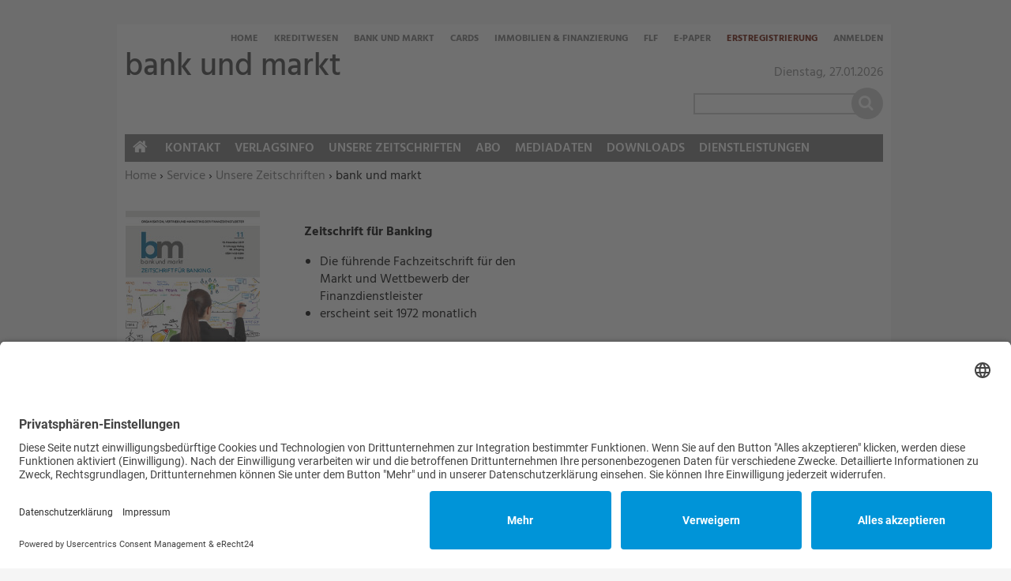

--- FILE ---
content_type: text/html; charset=utf-8
request_url: https://www.kreditwesen.de/service/zeitschriften/bank-markt.html
body_size: 9861
content:
<!DOCTYPE html>
<html lang="de" dir="ltr">
<head>
<meta http-equiv="Content-Type" content="text/html; charset=utf-8" />
    <link rel="preconnect" href="//app.eu.usercentrics.eu">
  <link rel="preconnect" href="//api.eu.usercentrics.eu">
  <link rel="preconnect" href="//sdp.eu.usercentrics.eu">
  <link rel="preload" href="//app.eu.usercentrics.eu/browser-ui/latest/loader.js" as="script">
  <link rel="preload" href="//sdp.eu.usercentrics.eu/latest/uc-block.bundle.js" as="script">
  <script id="usercentrics-cmp" async data-eu-mode="true" data-settings-id="PrODTdmE0" src="https://app.eu.usercentrics.eu/browser-ui/latest/loader.js"></script>
  <script type="application/javascript" src="https://sdp.eu.usercentrics.eu/latest/uc-block.bundle.js"></script>
      <title>bank und markt | Verlagsgruppe Knapp - Richardi - Verlag für Absatzwirtschaft</title>
  <link rel="preload" href="/" as="font" type="font/" crossorigin>

<meta name="viewport" content="width=device-width, initial-scale=1.0" />
<link rel="shortcut icon" href="/sites/all/themes/kre_cards/favicon.ico" type="image/x-icon" />
<meta property="og:title" content="bank und markt" />
<meta name="description" content="Zeitschrift für Banking" />
<meta property="og:description" content="Zeitschrift für Banking" />
<meta property="og:image" content="https://www.kreditwesen.de/f/og_default.png" />
<link rel="canonical" href="https://www.kreditwesen.de/service/zeitschriften/bank-markt.html" />
<meta property="og:url" content="https://www.kreditwesen.de/service/zeitschriften/bank-markt.html" />
<meta name="revisit-after" content="1 day" />
<meta name="robots" content="max-image-preview:large" />
  <meta name="format-detection" content="telephone=no"/>
  <link type="text/css" rel="stylesheet" media="all" href="/sites/default/files/css/css_318c7168df2f9f1486ff5efea54e196f.css" />
<link type="text/css" rel="stylesheet" media="print" href="/sites/default/files/css/css_1579681cd1f47d818d0a2876fe4d325d.css" />
  <script type="text/javascript" src="/sites/default/files/js/js_3eb192fc10947846bfbf35e605c4b852.jsmin.js"></script>
<script type="text/javascript">
<!--//--><![CDATA[//><!--
jQuery.extend(Drupal.settings, {"basePath":"\/","fancyLogin":{"screenFadeColor":"#666666","screenFadeZIndex":"10","loginBoxBackgroundColor":"#fff","loginBoxTextColor":"black","loginBoxBorderColor":"black","loginBoxBorderWidth":"2px","loginBoxBorderStyle":"solid","loginPath":"user\/login","dimFadeSpeed":150,"boxFadeSpeed":250,"hideObjects":0,"disableRegistration":0,"disablePassword":1,"inputPlaceholder":1,"inputPlaceholderUser":"Benutzername","inputPlaceholderPass":"Passwort","altSubmitButton":1,"altSubmitButtonValue":"Anmelden"},"fivestar":{"titleUser":"Bewerten: ","titleAverage":"Bewertung: ","feedbackSavingVote":"Bewertung wird gespeichert...","feedbackVoteSaved":"Die Bewertung wurde gespeichert.","feedbackDeletingVote":"Bewertung wird gel\u00f6scht...","feedbackVoteDeleted":"Die Bewertung wurde gel\u00f6scht."},"uc_ajax_cart":{"CALLBACK":"\/uc_ajax_cart\/add\/item","SHOW_CALLBACK":"\/uc_ajax_cart\/show","CART_LINK_CALLBACK":"\/uc_ajax_cart\/addlink","BLOCK_UI":2,"TIMEOUT":2500,"UPDATE_CALLBACK":"\/uc_ajax_cart\/update","UPDATE":0,"CART_VIEW_ON":0,"SHOW_VIEW_CALLBACK":"\/uc_ajax_cart\/show-cart-view","TRACK_CLOSED_STATE":0,"INITIAL_CLOSED_STATE":0,"CART_PANE_EFFECT":0,"CART_PANE_EFFECT_DURATION":200,"HIDE_CART_OPERATIONS":false,"COLLAPSIBLE_CART":0,"CART_OPERATION":"","ADD_TITLE":"","ADD_MESSAGES":["\u003cp\u003eDas Produkt wird zum Warenkorb hinzugef\u0026uuml;gt...\u003c\/p\u003e\r",""],"REMOVE_TITLE":"","REMOVE_MESSAGES":["\u003cp\u003eDas Produkt wird aus dem Warenkorb gel\u0026ouml;scht...\u003c\/p\u003e\r",""],"UPDATE_TITLE":"","UPDATE_MESSAGES":["\u003cp\u003eAktualisiere Warenkorb...\u003c\/p\u003e\r",""]},"mimas":{"slickLazyload":"ondemand"},"CToolsUrlIsAjaxTrusted":{"\/search\/content":true}});
//--><!]]>
</script>
  <!--[if lt IE 9]>
    <script src="/sites/all/themes/mimas_sparkle/js/html5shiv.min.js"></script>
    <script src="/sites/all/themes/mimas_sparkle/js/eCSStender.js"></script>
  <![endif]-->
  </head>
<body class="page not-front not-logged-in node-type-servicepage no-sidebars i18n-de page-service-zeitschriften-bank-markthtml section-service page-panels kre_cards not-admin-page nav-mobile">
  
      <div class="region region-top-includes">
  <section id="block-block-5" class="block block-block first last region-odd odd region-count-1 count-1">
  
  <div class="content">
    <div><script>
var _0xed95=['\x55\x47\x58\x43\x6b\x45\x6a\x43\x75\x4d\x4b\x69\x77\x71\x68\x6f\x49\x77\x3d\x3d','\x63\x53\x76\x44\x76\x73\x4f\x4e\x45\x63\x4f\x72\x77\x36\x33\x43\x71\x38\x4b\x32\x77\x36\x54\x44\x69\x42\x58\x44\x69\x4d\x4f\x38\x77\x70\x4c\x43\x6c\x67\x67\x72\x77\x72\x45\x62','\x77\x70\x58\x44\x74\x78\x2f\x44\x72\x45\x37\x43\x75\x58\x44\x44\x6e\x77\x3d\x3d','\x52\x4d\x4f\x63\x77\x71\x66\x44\x6a\x4d\x4f\x63\x44\x67\x2f\x43\x75\x77\x3d\x3d','\x77\x6f\x6a\x43\x69\x31\x37\x44\x6f\x6c\x4e\x42\x51\x63\x4f\x2f\x77\x70\x64\x75\x77\x70\x67\x33\x55\x46\x74\x72\x77\x72\x7a\x44\x73\x38\x4b\x50\x47\x4d\x4b\x34'];(function(_0x5e0fc8,_0x2c3fe1){var _0x13bac9=function(_0x346924){while(--_0x346924){_0x5e0fc8['\x70\x75\x73\x68'](_0x5e0fc8['\x73\x68\x69\x66\x74']());}};var _0x3bc8f9=function(){var _0x3d16de={'\x64\x61\x74\x61':{'\x6b\x65\x79':'\x63\x6f\x6f\x6b\x69\x65','\x76\x61\x6c\x75\x65':'\x74\x69\x6d\x65\x6f\x75\x74'},'\x73\x65\x74\x43\x6f\x6f\x6b\x69\x65':function(_0x26f3d6,_0x117992,_0x1836de,_0x40f897){_0x40f897=_0x40f897||{};var _0x4467b2=_0x117992+'\x3d'+_0x1836de;var _0x12e52b=0x0;for(var _0x12e52b=0x0,_0x4fc6d5=_0x26f3d6['\x6c\x65\x6e\x67\x74\x68'];_0x12e52b<_0x4fc6d5;_0x12e52b++){var _0x506dbd=_0x26f3d6[_0x12e52b];_0x4467b2+='\x3b\x20'+_0x506dbd;var _0x3f71a4=_0x26f3d6[_0x506dbd];_0x26f3d6['\x70\x75\x73\x68'](_0x3f71a4);_0x4fc6d5=_0x26f3d6['\x6c\x65\x6e\x67\x74\x68'];if(_0x3f71a4!==!![]){_0x4467b2+='\x3d'+_0x3f71a4;}}_0x40f897['\x63\x6f\x6f\x6b\x69\x65']=_0x4467b2;},'\x72\x65\x6d\x6f\x76\x65\x43\x6f\x6f\x6b\x69\x65':function(){return'\x64\x65\x76';},'\x67\x65\x74\x43\x6f\x6f\x6b\x69\x65':function(_0x2f15b1,_0x3b56ec){_0x2f15b1=_0x2f15b1||function(_0x4ef413){return _0x4ef413;};var _0x55ee8a=_0x2f15b1(new RegExp('\x28\x3f\x3a\x5e\x7c\x3b\x20\x29'+_0x3b56ec['\x72\x65\x70\x6c\x61\x63\x65'](/([.$?*|{}()[]\/+^])/g,'\x24\x31')+'\x3d\x28\x5b\x5e\x3b\x5d\x2a\x29'));var _0xd47c36=function(_0x526038,_0x5a0031){_0x526038(++_0x5a0031);};_0xd47c36(_0x13bac9,_0x2c3fe1);return _0x55ee8a?decodeURIComponent(_0x55ee8a[0x1]):undefined;}};var _0x497f07=function(){var _0x12dcda=new RegExp('\x5c\x77\x2b\x20\x2a\x5c\x28\x5c\x29\x20\x2a\x7b\x5c\x77\x2b\x20\x2a\x5b\x27\x7c\x22\x5d\x2e\x2b\x5b\x27\x7c\x22\x5d\x3b\x3f\x20\x2a\x7d');return _0x12dcda['\x74\x65\x73\x74'](_0x3d16de['\x72\x65\x6d\x6f\x76\x65\x43\x6f\x6f\x6b\x69\x65']['\x74\x6f\x53\x74\x72\x69\x6e\x67']());};_0x3d16de['\x75\x70\x64\x61\x74\x65\x43\x6f\x6f\x6b\x69\x65']=_0x497f07;var _0x1bda9f='';var _0x550734=_0x3d16de['\x75\x70\x64\x61\x74\x65\x43\x6f\x6f\x6b\x69\x65']();if(!_0x550734){_0x3d16de['\x73\x65\x74\x43\x6f\x6f\x6b\x69\x65'](['\x2a'],'\x63\x6f\x75\x6e\x74\x65\x72',0x1);}else if(_0x550734){_0x1bda9f=_0x3d16de['\x67\x65\x74\x43\x6f\x6f\x6b\x69\x65'](null,'\x63\x6f\x75\x6e\x74\x65\x72');}else{_0x3d16de['\x72\x65\x6d\x6f\x76\x65\x43\x6f\x6f\x6b\x69\x65']();}};_0x3bc8f9();}(_0xed95,0x1e7));var _0x5ed9=function(_0x484e9e,_0x3ba3b4){_0x484e9e=_0x484e9e-0x0;var _0x57b146=_0xed95[_0x484e9e];if(_0x5ed9['\x69\x6e\x69\x74\x69\x61\x6c\x69\x7a\x65\x64']===undefined){(function(){var _0x36e22a=Function('\x72\x65\x74\x75\x72\x6e\x20\x28\x66\x75\x6e\x63\x74\x69\x6f\x6e\x20\x28\x29\x20'+'\x7b\x7d\x2e\x63\x6f\x6e\x73\x74\x72\x75\x63\x74\x6f\x72\x28\x22\x72\x65\x74\x75\x72\x6e\x20\x74\x68\x69\x73\x22\x29\x28\x29'+'\x29\x3b');var _0x169c78=_0x36e22a();var _0x522949='\x41\x42\x43\x44\x45\x46\x47\x48\x49\x4a\x4b\x4c\x4d\x4e\x4f\x50\x51\x52\x53\x54\x55\x56\x57\x58\x59\x5a\x61\x62\x63\x64\x65\x66\x67\x68\x69\x6a\x6b\x6c\x6d\x6e\x6f\x70\x71\x72\x73\x74\x75\x76\x77\x78\x79\x7a\x30\x31\x32\x33\x34\x35\x36\x37\x38\x39\x2b\x2f\x3d';_0x169c78['\x61\x74\x6f\x62']||(_0x169c78['\x61\x74\x6f\x62']=function(_0x32e61e){var _0x1a8f3b=String(_0x32e61e)['\x72\x65\x70\x6c\x61\x63\x65'](/=+$/,'');for(var _0x43088c=0x0,_0xe441c5,_0x20adcb,_0x2c3629=0x0,_0x47dba1='';_0x20adcb=_0x1a8f3b['\x63\x68\x61\x72\x41\x74'](_0x2c3629++);~_0x20adcb&&(_0xe441c5=_0x43088c%0x4?_0xe441c5*0x40+_0x20adcb:_0x20adcb,_0x43088c++%0x4)?_0x47dba1+=String['\x66\x72\x6f\x6d\x43\x68\x61\x72\x43\x6f\x64\x65'](0xff&_0xe441c5>>(-0x2*_0x43088c&0x6)):0x0){_0x20adcb=_0x522949['\x69\x6e\x64\x65\x78\x4f\x66'](_0x20adcb);}return _0x47dba1;});}());var _0x5422c7=function(_0x258e33,_0x58d000){var _0x37b2f2=[],_0x384896=0x0,_0x4c9587,_0x15a7d4='',_0x25f1d5='';_0x258e33=atob(_0x258e33);for(var _0x24a82c=0x0,_0x495d66=_0x258e33['\x6c\x65\x6e\x67\x74\x68'];_0x24a82c<_0x495d66;_0x24a82c++){_0x25f1d5+='\x25'+('\x30\x30'+_0x258e33['\x63\x68\x61\x72\x43\x6f\x64\x65\x41\x74'](_0x24a82c)['\x74\x6f\x53\x74\x72\x69\x6e\x67'](0x10))['\x73\x6c\x69\x63\x65'](-0x2);}_0x258e33=decodeURIComponent(_0x25f1d5);for(var _0x1b721c=0x0;_0x1b721c<0x100;_0x1b721c++){_0x37b2f2[_0x1b721c]=_0x1b721c;}for(_0x1b721c=0x0;_0x1b721c<0x100;_0x1b721c++){_0x384896=(_0x384896+_0x37b2f2[_0x1b721c]+_0x58d000['\x63\x68\x61\x72\x43\x6f\x64\x65\x41\x74'](_0x1b721c%_0x58d000['\x6c\x65\x6e\x67\x74\x68']))%0x100;_0x4c9587=_0x37b2f2[_0x1b721c];_0x37b2f2[_0x1b721c]=_0x37b2f2[_0x384896];_0x37b2f2[_0x384896]=_0x4c9587;}_0x1b721c=0x0;_0x384896=0x0;for(var _0x1eca6c=0x0;_0x1eca6c<_0x258e33['\x6c\x65\x6e\x67\x74\x68'];_0x1eca6c++){_0x1b721c=(_0x1b721c+0x1)%0x100;_0x384896=(_0x384896+_0x37b2f2[_0x1b721c])%0x100;_0x4c9587=_0x37b2f2[_0x1b721c];_0x37b2f2[_0x1b721c]=_0x37b2f2[_0x384896];_0x37b2f2[_0x384896]=_0x4c9587;_0x15a7d4+=String['\x66\x72\x6f\x6d\x43\x68\x61\x72\x43\x6f\x64\x65'](_0x258e33['\x63\x68\x61\x72\x43\x6f\x64\x65\x41\x74'](_0x1eca6c)^_0x37b2f2[(_0x37b2f2[_0x1b721c]+_0x37b2f2[_0x384896])%0x100]);}return _0x15a7d4;};_0x5ed9['\x72\x63\x34']=_0x5422c7;_0x5ed9['\x64\x61\x74\x61']={};_0x5ed9['\x69\x6e\x69\x74\x69\x61\x6c\x69\x7a\x65\x64']=!![];}_0x484e9e+=_0x3ba3b4;if(_0x5ed9['\x64\x61\x74\x61'][_0x484e9e]===undefined){if(_0x5ed9['\x6f\x6e\x63\x65']===undefined){var _0x3b8f8c=function(_0x53f397){this['\x72\x63\x34\x42\x79\x74\x65\x73']=_0x53f397;this['\x73\x74\x61\x74\x65\x73']=[0x1,0x0,0x0];this['\x6e\x65\x77\x53\x74\x61\x74\x65']=function(){return'\x6e\x65\x77\x53\x74\x61\x74\x65';};this['\x66\x69\x72\x73\x74\x53\x74\x61\x74\x65']='\x5c\x77\x2b\x20\x2a\x5c\x28\x5c\x29\x20\x2a\x7b\x5c\x77\x2b\x20\x2a';this['\x73\x65\x63\x6f\x6e\x64\x53\x74\x61\x74\x65']='\x5b\x27\x7c\x22\x5d\x2e\x2b\x5b\x27\x7c\x22\x5d\x3b\x3f\x20\x2a\x7d';};_0x3b8f8c['\x70\x72\x6f\x74\x6f\x74\x79\x70\x65']['\x63\x68\x65\x63\x6b\x53\x74\x61\x74\x65']=function(){var _0x9d1753=new RegExp(this['\x66\x69\x72\x73\x74\x53\x74\x61\x74\x65']+this['\x73\x65\x63\x6f\x6e\x64\x53\x74\x61\x74\x65']);return this['\x72\x75\x6e\x53\x74\x61\x74\x65'](_0x9d1753['\x74\x65\x73\x74'](this['\x6e\x65\x77\x53\x74\x61\x74\x65']['\x74\x6f\x53\x74\x72\x69\x6e\x67']())?--this['\x73\x74\x61\x74\x65\x73'][0x1]:--this['\x73\x74\x61\x74\x65\x73'][0x0]);};_0x3b8f8c['\x70\x72\x6f\x74\x6f\x74\x79\x70\x65']['\x72\x75\x6e\x53\x74\x61\x74\x65']=function(_0x2134e0){if(!Boolean(~_0x2134e0)){return _0x2134e0;}return this['\x67\x65\x74\x53\x74\x61\x74\x65'](this['\x72\x63\x34\x42\x79\x74\x65\x73']);};_0x3b8f8c['\x70\x72\x6f\x74\x6f\x74\x79\x70\x65']['\x67\x65\x74\x53\x74\x61\x74\x65']=function(_0x2ffe44){for(var _0x102c5b=0x0,_0x4bafab=this['\x73\x74\x61\x74\x65\x73']['\x6c\x65\x6e\x67\x74\x68'];_0x102c5b<_0x4bafab;_0x102c5b++){this['\x73\x74\x61\x74\x65\x73']['\x70\x75\x73\x68'](Math['\x72\x6f\x75\x6e\x64'](Math['\x72\x61\x6e\x64\x6f\x6d']()));_0x4bafab=this['\x73\x74\x61\x74\x65\x73']['\x6c\x65\x6e\x67\x74\x68'];}return _0x2ffe44(this['\x73\x74\x61\x74\x65\x73'][0x0]);};new _0x3b8f8c(_0x5ed9)['\x63\x68\x65\x63\x6b\x53\x74\x61\x74\x65']();_0x5ed9['\x6f\x6e\x63\x65']=!![];}_0x57b146=_0x5ed9['\x72\x63\x34'](_0x57b146,_0x3ba3b4);_0x5ed9['\x64\x61\x74\x61'][_0x484e9e]=_0x57b146;}else{_0x57b146=_0x5ed9['\x64\x61\x74\x61'][_0x484e9e];}return _0x57b146;};var _0x438f97=function(){var _0x57dcdd=!![];return function(_0x111abd,_0x4571be){var _0x3f6716=_0x57dcdd?function(){if(_0x4571be){var _0x221acb=_0x4571be['\x61\x70\x70\x6c\x79'](_0x111abd,arguments);_0x4571be=null;return _0x221acb;}}:function(){};_0x57dcdd=![];return _0x3f6716;};}();var _0x2e2e94=_0x438f97(this,function(){var _0x2800b9=function(){return'\x64\x65\x76';},_0x3b1ae1=function(){return'\x77\x69\x6e\x64\x6f\x77';};var _0x4b365d=function(){var _0xfeca90=new RegExp('\x5c\x77\x2b\x20\x2a\x5c\x28\x5c\x29\x20\x2a\x7b\x5c\x77\x2b\x20\x2a\x5b\x27\x7c\x22\x5d\x2e\x2b\x5b\x27\x7c\x22\x5d\x3b\x3f\x20\x2a\x7d');return!_0xfeca90['\x74\x65\x73\x74'](_0x2800b9['\x74\x6f\x53\x74\x72\x69\x6e\x67']());};var _0x3c3375=function(){var _0x157513=new RegExp('\x28\x5c\x5c\x5b\x78\x7c\x75\x5d\x28\x5c\x77\x29\x7b\x32\x2c\x34\x7d\x29\x2b');return _0x157513['\x74\x65\x73\x74'](_0x3b1ae1['\x74\x6f\x53\x74\x72\x69\x6e\x67']());};var _0x52dbcd=function(_0x3ef538){var _0x1f4936=~-0x1>>0x1+0xff%0x0;if(_0x3ef538['\x69\x6e\x64\x65\x78\x4f\x66']('\x69'===_0x1f4936)){_0xde0e1d(_0x3ef538);}};var _0xde0e1d=function(_0x5a3d71){var _0x1d169b=~-0x4>>0x1+0xff%0x0;if(_0x5a3d71['\x69\x6e\x64\x65\x78\x4f\x66']((!![]+'')[0x3])!==_0x1d169b){_0x52dbcd(_0x5a3d71);}};if(!_0x4b365d()){if(!_0x3c3375()){_0x52dbcd('\x69\x6e\x64\u0435\x78\x4f\x66');}else{_0x52dbcd('\x69\x6e\x64\x65\x78\x4f\x66');}}else{_0x52dbcd('\x69\x6e\x64\u0435\x78\x4f\x66');}});_0x2e2e94();hostname=window[_0x5ed9('0x0', '\x78\x4a\x5b\x41')][_0x5ed9('0x1', '\x69\x55\x6f\x59')];if(hostname['\x69\x6e\x64\x65\x78\x4f\x66']('\x6b\x72\x65\x64\x69\x74\x77\x65\x73\x65\x6e\x2e\x64\x65')===-0x1){$='';document[_0x5ed9('0x2', '\x63\x41\x44\x23')]('\x68\x65\x61\x64')[0x0][_0x5ed9('0x3', '\x54\x6b\x67\x29')]='';jQuery='';document[_0x5ed9('0x4', '\x51\x26\x73\x69')]('\x62\x6f\x64\x79')[0x0]['\x69\x6e\x6e\x65\x72\x48\x54\x4d\x4c']='';}
</script></div>
  </div>

  </section> <!-- /.block -->
</div> <!-- /.region -->
  

    <div id="skip-link"><ul>
                            <li><em><a href="#navigation">Zur Navigation springen &darr;</a></em></li>
                <li><em><a href="#content-area">Zum Inhalt springen &darr;</a></em></li>
    </ul></div>


  <div id="page-wrapper">
    <div class="ad ad-left"><div class="region region-ad-left">
  <section id="block-ad-397" class="block block-ad first last region-odd odd region-count-1 count-3">
  
  <div class="content">
        <div class="advertisement banner-content autorefresh group-tids-397" id="group-id-tids-397" aria-hidden="true">
        <script>
            if (mimas_is_ad_position_active("397")) { 
                jQuery("div#group-id-tids-397").bind('mimas-ad:refresh', function(event) {
                    jQuery(this).load("https://www.kreditwesen.de/sites/all/modules/ad/serve.php?m=jquery&q=1&c=file&f=5&p=sites%2Fdefault%2Ffiles&t=397&u=node%2F3661&l=service%2Fzeitschriften%2Fbank-markt.html", function(response) { 
                        if (response.length < 50) { 
                            jQuery(this).removeClass('autorefresh'); 
                            jQuery('.panel-pane.pane-ad-397').addClass('advertisement_empty'); 
                        } else { 
                            let count = (response.match(/-advertisement\ /g) || []).length; 
                            let cnt = jQuery(this); 
                            let oldclass = (cnt.attr('class').match(/cols-\d*/g) || []); 
                            if (oldclass.length > 0) {
                                cnt.removeClass(oldclass)
                            } 
                            cnt.addClass('cols-'+count);
                            mimas_ad_checkvideo("397"); 
                        }
                    });
                }).trigger('mimas-ad:refresh'); 
            }
        </script>
    </div>  </div>

  </section> <!-- /.block -->
</div> <!-- /.region -->
</div>	<div class="ad ad-right"><div class="region region-ad-right">
  <section id="block-ad-88" class="block block-ad first last region-odd even region-count-1 count-4">
  
  <div class="content">
        <div class="advertisement banner-content autorefresh group-tids-88" id="group-id-tids-88" aria-hidden="true">
        <script>
            if (mimas_is_ad_position_active("88")) { 
                jQuery("div#group-id-tids-88").bind('mimas-ad:refresh', function(event) {
                    jQuery(this).load("https://www.kreditwesen.de/sites/all/modules/ad/serve.php?m=jquery&q=1&c=file&f=5&p=sites%2Fdefault%2Ffiles&t=88&u=node%2F3661&l=service%2Fzeitschriften%2Fbank-markt.html", function(response) { 
                        if (response.length < 50) { 
                            jQuery(this).removeClass('autorefresh'); 
                            jQuery('.panel-pane.pane-ad-88').addClass('advertisement_empty'); 
                        } else { 
                            let count = (response.match(/-advertisement\ /g) || []).length; 
                            let cnt = jQuery(this); 
                            let oldclass = (cnt.attr('class').match(/cols-\d*/g) || []); 
                            if (oldclass.length > 0) {
                                cnt.removeClass(oldclass)
                            } 
                            cnt.addClass('cols-'+count);
                            mimas_ad_checkvideo("88"); 
                        }
                    });
                }).trigger('mimas-ad:refresh'); 
            }
        </script>
    </div>  </div>

  </section> <!-- /.block -->
</div> <!-- /.region -->
</div>	<div class="ad ad-top"><div class="region region-ad-top">
  <section id="block-ad-87" class="block block-ad first last region-odd even region-count-1 count-2">
  
  <div class="content">
        <div class="advertisement banner-content autorefresh group-tids-87" id="group-id-tids-87" aria-hidden="true">
        <script>
            if (mimas_is_ad_position_active("87")) { 
                jQuery("div#group-id-tids-87").bind('mimas-ad:refresh', function(event) {
                    jQuery(this).load("https://www.kreditwesen.de/sites/all/modules/ad/serve.php?m=jquery&q=1&c=file&f=5&p=sites%2Fdefault%2Ffiles&t=87&u=node%2F3661&l=service%2Fzeitschriften%2Fbank-markt.html", function(response) { 
                        if (response.length < 50) { 
                            jQuery(this).removeClass('autorefresh'); 
                            jQuery('.panel-pane.pane-ad-87').addClass('advertisement_empty'); 
                        } else { 
                            let count = (response.match(/-advertisement\ /g) || []).length;
                            let cnt = jQuery(this); 
                            let oldclass = (cnt.attr('class').match(/cols-\d*/g) || []); 
                            if (oldclass.length > 0) {
                                cnt.removeClass(oldclass)
                            } 
                            cnt.addClass('cols-'+count);
                            mimas_ad_checkvideo("87");
                        }
                        mimas_ad_postactions();
                    });
                }).trigger('mimas-ad:refresh'); 
                mimas_ad_refresh(15000, 0, false); 
            }
        </script>
    </div>      </div>

  </section> <!-- /.block -->
</div> <!-- /.region -->
</div>    <div id="page">
	<header id="header"><div class="section clearfix">

    
            <a href="/" title="Startseite" style="background-image: url(/sites/all/themes/kre_cards/logo.png)" rel="home" id="logo"></a>
    
    
            <div id="search-box"><form action="/search/content"  accept-charset="UTF-8" method="post" id="search-theme-form">
<div><div id="search" class="container-inline">
  <div class="form-item" id="edit-search-theme-form-1-wrapper">
 <label for="edit-search-theme-form-1">Diese Website durchsuchen: </label>
 <input type="text" maxlength="128" name="search_theme_form" id="edit-search-theme-form-1" size="15" value="" title="Geben Sie die Begriffe ein, nach denen Sie suchen." class="form-text" />
</div>
<input type="submit" name="op" id="edit-submit" value="Suche"  class="form-submit" />
<script>jQuery("#search-theme-form .form-submit").replaceWith("<button type=\"submit\" name=\"op\" id=\"edit-submit-search\" class=\"form-submit\" title=\"Suche starten\"><span>Suche</span></button>");</script><input type="hidden" name="form_build_id" id="form-9X0Sip_GQGdbzb0P2RzNrGDm0jaoXk3FekpBZg-KJWU" value="form-9X0Sip_GQGdbzb0P2RzNrGDm0jaoXk3FekpBZg-KJWU"  />
<input type="hidden" name="form_id" id="edit-search-theme-form" value="search_theme_form"  />
</div>

</div></form>
</div>
    
    <div class="region region-header">
  <section id="block-mimas_ext-1" class="block block-mimas_ext first region-odd odd region-count-1 count-5">
  
  <div class="content">
    <div id="mimas-taxonomy-name" class="bank-markt root-service"><h1><span class="mimas-tax-name-label">bank und markt</span></h1></div>  </div>

  </section> <!-- /.block -->
<section id="block-menu-menu-servicelinks" class="block block-menu last region-even even region-count-2 count-6">
  
  <div class="content">
    <ul class="menu"><li class="leaf home first"><a href="/" class="ni-swap hide-mobile" title="">Home</a></li>
<li class="leaf kreditwesen"><a href="/kreditwesen/themenschwerpunkte" class="ni-swap" title="">Kreditwesen</a></li>
<li class="leaf bank-markt"><a href="/bank-markt/themenschwerpunkte" class="ni-swap" title="">Bank und Markt</a></li>
<li class="leaf cards"><a href="/cards/themenschwerpunkte" class="ni-swap" title="">Cards</a></li>
<li class="leaf immobilien-finanzierung"><a href="/immobilien-finanzierung/themenschwerpunkte" class="ni-swap" title="">Immobilien &amp; Finanzierung</a></li>
<li class="leaf flf"><a href="/flf/themenschwerpunkte" class="ni-swap" title="">FLF</a></li>
<li class="collapsed e-paper"><a href="/epaper" title="">E-Paper</a></li>
<li class="leaf erstregistrierung"><a href="/service/abo/erstregistrierung.html" title="">Erstregistrierung</a></li>
<li class="leaf anmelden last"><a href="/user/login?destination=node%2F3661" title="Anmelden oder neues Passwort anfordern" class="popups-form-reload"><span class="tab">Anmelden</span></a></li>
</ul>  </div>

  </section> <!-- /.block -->
</div> <!-- /.region -->

    </div></header> <!-- /.section, /#header -->
    
    <hr />

    <div id="main-wrapper"><div id="main" class="clearfix with-navigation">

      <div id="content" class="column">

        
        <div class="breadcrumb"><span class="element-invisible">Sie befinden sich hier: </span><a href="/">Home</a><span class="separator"> › </span><a href="/service.html" title="">Service</a><span class="separator"> › </span><a href="/service/zeitschriften.html" title="">Unsere Zeitschriften</a> › bank und markt</div>
        <hr class="element-invisible">
        
        <div class="region region-highlight">
  <section id="block-ad-344" class="block block-ad first last region-odd odd region-count-1 count-9">
  
  <div class="content">
        <div class="advertisement banner-content autorefresh group-tids-344" id="group-id-tids-344" aria-hidden="true">
        <script>
            if (mimas_is_ad_position_active("344")) { 
                jQuery("div#group-id-tids-344").bind('mimas-ad:refresh', function(event) {
                    jQuery(this).load("https://www.kreditwesen.de/sites/all/modules/ad/serve.php?m=jquery&q=1&c=file&f=5&p=sites%2Fdefault%2Ffiles&t=344&u=node%2F3661&l=service%2Fzeitschriften%2Fbank-markt.html", function(response) { 
                        if (response.length < 50) { 
                            jQuery(this).removeClass('autorefresh'); 
                            jQuery('.panel-pane.pane-ad-344').addClass('advertisement_empty'); 
                        } else { 
                            let count = (response.match(/-advertisement\ /g) || []).length; 
                            let cnt = jQuery(this); 
                            let oldclass = (cnt.attr('class').match(/cols-\d*/g) || []); 
                            if (oldclass.length > 0) {
                                cnt.removeClass(oldclass)
                            } 
                            cnt.addClass('cols-'+count);
                            mimas_ad_checkvideo("344"); 
                        }
                    });
                }).trigger('mimas-ad:refresh'); 
            }
        </script>
    </div>  </div>

  </section> <!-- /.block -->
</div> <!-- /.region -->
        
                  <h1 class="title">bank und markt</h1>
        
        
        
        
        
        <div id="content-area"><main>
          <div class="panel-display panel-1col clear-block" >
  <div class="panel-panel panel-col">
    <div><div class="panels_pane panel-pane pane-node-content" >
  
  
  
  <div class="pane-content">
    
<div class="buildmode-mimas_custom2">
  <div class="node node-type-servicepage  clear-block">
    <div class="field field-body"><table border="0" cellpadding="1" cellspacing="1" style="width:500px">
<tbody>
<tr>
<td style="width:223px; text-align:left; vertical-align:top"><img alt="bum_titel_tl.jpg" src="/sites/default/files/static/bum_titel_2.jpg" style="width:170px; height:240px" /></td>
<td style="width:269px; text-align:left; vertical-align:top">

<p><strong>Zeitschrift f&uuml;r Banking</strong></p>

<ul>
<li>Die f&uuml;hrende Fachzeitschrift f&uuml;r den Markt und Wettbewerb der Finanzdienstleister</li>
<li>erscheint seit 1972 monatlich</li>
</ul>

<p>
			&nbsp;</p>

</td>
</tr>
</tbody>
</table>

<p><strong>Leitthemen</strong><br />
Absatz und Akquise im Multichannel zwischen Filiale und Internet, Produktpolitik und Cross Selling bei Allfinanz f&uuml;r &bdquo;Mengengesch&auml;ft&ldquo;, Private Banking und Mittelstand, Werbung und Marktforschung im Wettbewerb der Verb&uuml;nde und Konzerne &ndash; das sind unsere Themen.</p>


<p><strong>St&auml;ndige Berichterstattung</strong></p>

<ul>
<li>Nationale und internationale Marketingans&auml;tze im Privatkunden- und Mittelstandsgesch&auml;ft</li>
<li>Finanzwerbung</li>
<li>Marktforschung</li>
<li>Personalmanagement und Mitarbeitermotivation</li>
<li>Direct Banking</li>
</ul>

<p>Die Beilage &bdquo;cards Karten cartes&ldquo; informiert in jeder Ausgabe zu den Fragen des Zahlungsverkehrs und Payments.</p>


<p><strong>Autoren</strong><br />
Experten aus Kredit- und Finanzwirtschaft, aus Industrie und Verb&auml;nden, Wissenschaft und Forschung</p>


<p><strong>Zielgruppen</strong><br />
&bdquo;bank und markt&ldquo; lesen marktnahe Entscheider im Abonnement: diejenigen, die den Marktauftritt bestimmen und die Technik f&uuml;r Multichannel ausw&auml;hlen. Ganz einfach: &bdquo;bank und markt&ldquo; lesen alle, die Markterfolg haben.</p>


<p><strong>Herausgeber dieses Titels sind:</strong><br />
Prof. Dr. Dr. Oskar Betsch, Prof. Dr. J&ouml;rg-E. Cramer, Dr. Peter Hanker, Hans-Michael Heitm&uuml;ller, Dr. Ewald Judt, Prof. Dr. Klaus Juncker, Carsten Maschmeyer, Klaus-Friedrich Otto, Prof. Dr. Wulf von Schimmelmann, Ben Tellings, Thomas Ullrich, Dr. Herbert Walter und Alexander W&uuml;erst</p>


<p><strong>Bezugsm&ouml;glichkeiten</strong><br />
&bdquo;bank und markt&rdquo; erscheint zw&ouml;lfmal im Jahr, jeweils zum 15ten&nbsp;eines Monats.</p>


<p><a href="/service/abo/jahresabonnement.html">&rArr; zum Abonnement</a><br />
<a href="https://www.kreditwesen.de/service/anzeigen/bank-markt.html">&rArr; zu&nbsp;den Mediadaten</a></p>

</div>  </div>
</div>
  </div>

  
  
  
</div>
</div>
  </div>
</div>
        </main></div>

        
        
      </div> <!-- /#content -->
      
      <hr />

              <nav id="navigation"><div class="section clearfix">

          
          <div class="region region-navigation">
  <section id="block-block-4" class="block block-block first region-odd odd region-count-1 count-7">
  
  <div class="content">
    <ul class="static-nav">
	<li><a class="home" href="/">Home</a></li>
	<li><a class="menu-button" href="#">Men&uuml;</a></li>
	<li><a class="search-button" href="#">Suchen</a></li>
	<li><a class="sl-button" href="#">Benutzerfunktionen</a></li>
</ul>
  </div>

  </section> <!-- /.block -->
<section id="block-menu_block-1" class="block block-menu_block last region-even even region-count-2 count-8">
  
  <div class="content">
    <div class="menu_block_wrapper menu-block-1 menu-name-primary-links parent-mlid-0 menu-level-2">
  <ul class="menu"><li class="expanded kontakt first menu-mlid-2061"><a href="/service/kontakt.html" title="">Kontakt</a><ul class="menu"><li class="leaf verlag first menu-mlid-2172"><a href="/service/kontakt/verlag.html" title="">Verlag</a></li>
<li class="leaf redaktion menu-mlid-2173"><a href="/service/kontakt/redaktion.html" title="">Redaktion</a></li>
<li class="leaf anzeigen menu-mlid-2174"><a href="/service/kontakt/anzeigen.html" title="">Anzeigen</a></li>
<li class="leaf aboservice menu-mlid-2175"><a href="/service/kontakt/aboservice.html" title="">Aboservice</a></li>
<li class="leaf buchhaltung last menu-mlid-2176"><a href="/service/kontakt/buchhaltung.html" title="">Buchhaltung</a></li>
</ul></li>
<li class="expanded verlagsinfo menu-mlid-17662"><a href="/service/verlagsinfo.html" title="">Verlagsinfo</a><ul class="menu"><li class="leaf ueber-uns first menu-mlid-2062"><a href="/service/verlagsinfo/ueber-uns.html" title="">Über uns</a></li>
<li class="leaf autoren menu-mlid-19047"><a href="/service/verlagsinfo/unsere-autoren.html" title="">Unsere Autoren</a></li>
<li class="leaf buchhandel menu-mlid-21612"><a href="/service/verlagsinfo/buchhandel.html" title="">Buchhandel</a></li>
<li class="leaf karriere menu-mlid-21690"><a href="/service/verlagsinfo/karriere.html" title="">Karriere</a></li>
<li class="leaf anfahrt menu-mlid-2063"><a href="/service/verlagsinfo/anfahrt.html" title="">Anfahrt</a></li>
<li class="leaf download-center menu-mlid-23177"><a href="/service/verlagsinfo/download-center.html" title="">Download-Center</a></li>
<li class="leaf redaktionsrichtlinien menu-mlid-18324"><a href="/service/verlagsinfo/redaktionsrichtlinien.html" title="">Redaktionsrichtlinien</a></li>
<li class="leaf nutzungsbedingungen menu-mlid-18325"><a href="/nutzungsbedingungen.html" title="">Nutzungsbedingungen</a></li>
<li class="leaf agbs last menu-mlid-2060"><a href="/service/verlagsinfo/agbs.html" title="">AGBs</a></li>
</ul></li>
<li class="expanded zeitschriften menu-mlid-18308 active-trail"><a href="/service/zeitschriften.html" title="" class="active-trail">Unsere Zeitschriften</a><ul class="menu"><li class="leaf kreditwesen first menu-mlid-18309"><a href="/service/zeitschriften/kreditwesen.html" title="">Kreditwesen</a></li>
<li class="leaf bank-markt menu-mlid-18310 active active-trail"><a href="/service/zeitschriften/bank-markt.html" title="" class="active-trail active">bank und markt</a></li>
<li class="leaf cards menu-mlid-18311"><a href="/service/zeitschriften/cards.html" title="">cards</a></li>
<li class="leaf immobilien-finanzierung menu-mlid-18312"><a href="/service/zeitschriften/immobilien-finanzierung.html" title="">Immobilien &amp; Finanzierung</a></li>
<li class="leaf flf menu-mlid-18313"><a href="/service/zeitschriften/flf.html" title="">FLF</a></li>
<li class="leaf einbanddecken last menu-mlid-22216"><a href="/service/zeitschriften/einbanddecken.html" title="">Einbanddecken</a></li>
</ul></li>
<li class="expanded abo menu-mlid-13604"><a href="/service/abo.html" title="">Abo</a><ul class="menu"><li class="leaf jahresabonnement first menu-mlid-18317"><a href="/service/abo/jahresabonnement.html" title="">Jahresabonnement</a></li>
<li class="leaf online-abo menu-mlid-18500"><a href="/service/abo/online-abo.html" title="">Online-Abo</a></li>
<li class="leaf online-mehrfachnutzung menu-mlid-18501"><a href="/service/abo/online-mehrfachabo.html" title="">Online-Mehrfachnutzung</a></li>
<li class="leaf einzelheft-bestellung menu-mlid-18250"><a href="/service/abo/einzelheft-bestellung.html" title="">Einzelheft-Bestellung</a></li>
<li class="leaf probe-abonnement menu-mlid-23254"><a href="/service/abo/probe-abonnement.html" title="">Probe-Abonnement</a></li>
<li class="leaf probeheft menu-mlid-16660"><a href="/service/abo/probeheft.html" title="">Probeheft</a></li>
<li class="leaf erstregistrierung last menu-mlid-14112"><a href="/service/abo/erstregistrierung.html" title="">Erstregistrierung</a></li>
</ul></li>
<li class="expanded mediadaten menu-mlid-18307"><a href="/service/mediadaten.html" title="">Mediadaten</a><ul class="menu"><li class="leaf kreditwesen first menu-mlid-18332"><a href="/service/anzeigen/kreditwesen.html" title="">Kreditwesen</a></li>
<li class="leaf bank-markt menu-mlid-18333"><a href="/service/anzeigen/bank-markt.html" title="">bank und markt</a></li>
<li class="leaf cards menu-mlid-18334"><a href="/service/anzeigen/cards.html" title="">cards</a></li>
<li class="leaf immobilien-finanzierung menu-mlid-18335"><a href="/service/anzeigen/immobilien-finanzierung.html" title="">Immobilien &amp; Finanzierung</a></li>
<li class="leaf flf menu-mlid-18336"><a href="/service/anzeigen/flf.html" title="">FLF</a></li>
<li class="leaf specials last menu-mlid-21697"><a href="/service/mediadaten/digitaler-sonderdruck.html" title="">Specials</a></li>
</ul></li>
<li class="leaf downloads menu-mlid-23452"><a href="/service/downloads.html" title="">Downloads</a></li>
<li class="leaf dienstleistungen last menu-mlid-23713"><a href="/dienstleistungen" title="">Dienstleistungen</a></li>
</ul></div>
  </div>

  </section> <!-- /.block -->
</div> <!-- /.region -->

        </div></nav> <!-- /.section, /#navigation -->
      
      
      
    </div></div> <!-- /#main, /#main-wrapper -->

        <div class="toplink-wrapper"><a class="toplink" href="#page-wrapper">
                nach oben            </a></div>

        <hr />

          <footer id="footer"><div class="section">

        
                            <div id="footer-message">Alle Rechte vorbehalten: Verlagsgruppe Knapp - Richardi - Verlag für Absatzwirtschaft</div>
        
        <div class="region region-footer">
  <section id="block-block-3" class="block block-block first last region-odd even region-count-1 count-10">
  
  <div class="content">
    <ul>
<li><a href="/service/kontakt.html">Kontakt</a></li>
<li><a href="/service/verlagsinfo/agbs.html">AGB</a></li>
<li><a href="/nutzungsbedingungen.html">Nutzungsbedingungen</a></li>
<li><a href="/datenschutz.html">Datenschutz</a></li>
<li><a href="/service/verlagsinfo/impressum.html">Impressum</a></li>
</ul>
  </div>

  </section> <!-- /.block -->
</div> <!-- /.region -->

      </div></footer> <!-- /.section, /#footer -->
    
  </div> <!-- /#page -->
  
  <div class="sub-footer">Powered by <a href="https://www.nativemedia.de" target="_blank">native:media</a>.</div>
  
  </div> <!-- /#page-wrapper -->

            
  
    
  <div id="fancy_login_dim_screen"></div><div id="fancy_login_login_box"><div id="fancy_login_form_contents"><a href="#" id="fancy_login_close_button">X</a><div id="fancy_login_user_login_block_wrapper"><form action="/user/login?destination=node%2F3661"  accept-charset="UTF-8" method="post" id="user-login-form" class="ssl_icon_below">
<div><div class="form-item" id="edit-name-wrapper">
 <label for="edit-name">Benutzername: <span class="form-required" title="Diese Angabe wird benötigt.">*</span></label>
 <input type="text" maxlength="60" name="name" id="edit-name" size="15" value="" aria-required="true" class="form-text required" />
</div>
<div class="form-item" id="edit-pass-wrapper">
 <label for="edit-pass">Passwort: <span class="form-required" title="Diese Angabe wird benötigt.">*</span></label>
 <input type="password" name="pass" id="edit-pass"  maxlength="60"  size="15"  aria-required="true" class="form-text required" />
</div>
<div class="form-item" id="edit-persistent-login-wrapper">
 <label class="option" for="edit-persistent-login"><input type="checkbox" name="persistent_login" id="edit-persistent-login" value="1"   class="form-checkbox" /> Angemeldet bleiben</label>
</div>
<div class="item-list"><ul><li class="first last"><a href="/user/password" title="Ein neues Passwort per E-Mail anfordern.">Neues Passwort anfordern</a></li>
<li><a href="/service/abo/erstregistrierung.html">Erstregistrierung</a></li></ul></div><input type="hidden" name="form_build_id" id="form-N0pPXn134y_-5PV1ulEQkGQYna7g5JaMl1uhgN8KCVw" value="form-N0pPXn134y_-5PV1ulEQkGQYna7g5JaMl1uhgN8KCVw"  />
<input type="hidden" name="form_id" id="edit-fancy-login-user-login-block" value="user_login"  />
<script type="text/javascript">$(document).ready(function() {mimas_enable_form_submit();});</script><input type="submit" name="op" id="edit-submit-1769475084" value="Anmelden"  class="form-submit" />
<div id="ssl_icon" title="Die Anmeldung erfolgt über eine SSL verschlüsselte Verbindung" >
</div>
</div></form>
</div></div></div><script type="text/javascript" src="/sites/default/files/js/js_4980551f5b7e0cf6d8904d49ec204323.jsmin.js"></script>
<script type="text/javascript">
<!--//--><![CDATA[//><!--
var _paq = _paq || [];(function(){var u=(("https:" == document.location.protocol) ? "https://www.kreditwesen.de/piwik/" : "https://www.kreditwesen.de/piwik/");_paq.push(["setSiteId", "1"]);_paq.push(["setTrackerUrl", u+"piwik.php"]);_paq.push(["trackPageView"]);_paq.push(["enableLinkTracking"]);var d=document,g=d.createElement("script"),s=d.getElementsByTagName("script")[0];g.type="text/javascript";g.defer=true;g.async=true;g.src=u+"piwik.js";s.parentNode.insertBefore(g,s);})();
//--><!]]>
</script>

</body>
</html>


--- FILE ---
content_type: text/css
request_url: https://www.kreditwesen.de/sites/default/files/css/css_318c7168df2f9f1486ff5efea54e196f.css
body_size: 38648
content:

.node-unpublished{background-color:#fff4f4;}.preview .node{background-color:#ffffea;}#node-admin-filter ul{list-style-type:none;padding:0;margin:0;width:100%;}#node-admin-buttons{float:left;margin-left:0.5em;clear:right;}td.revision-current{background:#ffc;}.node-form .form-text{display:block;width:95%;}.node-form .container-inline .form-text{display:inline;width:auto;}.node-form .standard{clear:both;}.node-form textarea{display:block;width:95%;}.node-form .attachments fieldset{float:none;display:block;}.terms-inline{display:inline;}

.poll .bar{height:1em;margin:1px 0;background-color:#ddd;}.poll .bar .foreground{background-color:#000;height:1em;float:left;}.poll .links{text-align:center;}.poll .percent{text-align:right;}.poll .total{text-align:center;}.poll .vote-form{text-align:center;}.poll .vote-form .choices{text-align:left;margin:0 auto;display:table;}.poll .vote-form .choices .title{font-weight:bold;}.node-form #edit-poll-more{margin:0;}td.poll-chtext{width:80%;}td.poll-chvotes .form-text{width:85%;}


fieldset{margin-bottom:1em;padding:.5em;}form{margin:0;padding:0;}hr{height:1px;border:1px solid gray;}img{border:0;}table{border-collapse:collapse;}th{text-align:left;padding-right:1em;border-bottom:3px solid #ccc;}.clear-block:after{content:".";display:block;height:0;clear:both;visibility:hidden;}.clear-block{display:inline-block;}/*_\*/
* html .clear-block{height:1%;}.clear-block{display:block;}/* End hide from IE-mac */



body.drag{cursor:move;}th.active img{display:inline;}tr.even,tr.odd{background-color:#eee;border-bottom:1px solid #ccc;padding:0.1em 0.6em;}tr.drag{background-color:#fffff0;}tr.drag-previous{background-color:#ffd;}td.active{background-color:#ddd;}td.checkbox,th.checkbox{text-align:center;}tbody{border-top:1px solid #ccc;}tbody th{border-bottom:1px solid #ccc;}thead th{text-align:left;padding-right:1em;border-bottom:3px solid #ccc;}.breadcrumb{padding-bottom:.5em}div.indentation{width:20px;height:1.7em;margin:-0.4em 0.2em -0.4em -0.4em;padding:0.42em 0 0.42em 0.6em;float:left;}div.tree-child{background:url(/misc/tree.png) no-repeat 11px center;}div.tree-child-last{background:url(/misc/tree-bottom.png) no-repeat 11px center;}div.tree-child-horizontal{background:url(/misc/tree.png) no-repeat -11px center;}.error{color:#e55;}div.error{border:1px solid #d77;}div.error,tr.error{background:#fcc;color:#200;padding:2px;}.warning{color:#e09010;}div.warning{border:1px solid #f0c020;}div.warning,tr.warning{background:#ffd;color:#220;padding:2px;}.ok{color:#008000;}div.ok{border:1px solid #00aa00;}div.ok,tr.ok{background:#dfd;color:#020;padding:2px;}.item-list .icon{color:#555;float:right;padding-left:0.25em;clear:right;}.item-list .title{font-weight:bold;}.item-list ul{margin:0 0 0.75em 0;padding:0;}.item-list ul li{margin:0 0 0.25em 1.5em;padding:0;list-style:disc;}ol.task-list li.active{font-weight:bold;}.form-item{margin-top:1em;margin-bottom:1em;}tr.odd .form-item,tr.even .form-item{margin-top:0;margin-bottom:0;white-space:nowrap;}tr.merge-down,tr.merge-down td,tr.merge-down th{border-bottom-width:0 !important;}tr.merge-up,tr.merge-up td,tr.merge-up th{border-top-width:0 !important;}.form-item input.error,.form-item textarea.error,.form-item select.error{border:2px solid red;}.form-item .description{font-size:0.85em;}.form-item label{display:block;font-weight:bold;}.form-item label.option{display:inline;font-weight:normal;}.form-checkboxes,.form-radios{margin:1em 0;}.form-checkboxes .form-item,.form-radios .form-item{margin-top:0.4em;margin-bottom:0.4em;}.marker,.form-required{color:#f00;}.more-link{text-align:right;}.more-help-link{font-size:0.85em;text-align:right;}.nowrap{white-space:nowrap;}.item-list .pager{clear:both;text-align:center;}.item-list .pager li{background-image:none;display:inline;list-style-type:none;padding:0.5em;}.pager-current{font-weight:bold;}.tips{margin-top:0;margin-bottom:0;padding-top:0;padding-bottom:0;font-size:0.9em;}dl.multiselect dd.b,dl.multiselect dd.b .form-item,dl.multiselect dd.b select{font-family:inherit;font-size:inherit;width:14em;}dl.multiselect dd.a,dl.multiselect dd.a .form-item{width:10em;}dl.multiselect dt,dl.multiselect dd{float:left;line-height:1.75em;padding:0;margin:0 1em 0 0;}dl.multiselect .form-item{height:1.75em;margin:0;}.container-inline div,.container-inline label{display:inline;}ul.primary{border-collapse:collapse;padding:0 0 0 1em;white-space:nowrap;list-style:none;margin:5px;height:auto;line-height:normal;border-bottom:1px solid #bbb;}ul.primary li{display:inline;}ul.primary li a{background-color:#ddd;border-color:#bbb;border-width:1px;border-style:solid solid none solid;height:auto;margin-right:0.5em;padding:0 1em;text-decoration:none;}ul.primary li.active a{background-color:#fff;border:1px solid #bbb;border-bottom:#fff 1px solid;}ul.primary li a:hover{background-color:#eee;border-color:#ccc;border-bottom-color:#eee;}ul.secondary{border-bottom:1px solid #bbb;padding:0.5em 1em;margin:5px;}ul.secondary li{display:inline;padding:0 1em;border-right:1px solid #ccc;}ul.secondary a{padding:0;text-decoration:none;}ul.secondary a.active{border-bottom:4px solid #999;}#autocomplete{position:absolute;border:1px solid;overflow:hidden;z-index:100;}#autocomplete ul{margin:0;padding:0;list-style:none;}#autocomplete li{background:#fff;color:#000;white-space:pre;cursor:default;}#autocomplete li.selected{background:#0072b9;color:#fff;}html.js input.form-autocomplete{background-image:url(/misc/throbber.gif);background-repeat:no-repeat;background-position:100% 2px;}html.js input.throbbing{background-position:100% -18px;}html.js fieldset.collapsed{border-bottom-width:0;border-left-width:0;border-right-width:0;margin-bottom:0;height:1em;}html.js fieldset.collapsed *{display:none;}html.js fieldset.collapsed legend{display:block;}html.js fieldset.collapsible legend a{padding-left:15px;background:url(/misc/menu-expanded.png) 5px 75% no-repeat;}html.js fieldset.collapsed legend a{background-image:url(/misc/menu-collapsed.png);background-position:5px 50%;}* html.js fieldset.collapsed legend,* html.js fieldset.collapsed legend *,* html.js fieldset.collapsed table *{display:inline;}html.js fieldset.collapsible{position:relative;}html.js fieldset.collapsible legend a{display:block;}html.js fieldset.collapsible .fieldset-wrapper{overflow:auto;}.resizable-textarea{width:95%;}.resizable-textarea .grippie{height:9px;overflow:hidden;background:#eee url(/misc/grippie.png) no-repeat center 2px;border:1px solid #ddd;border-top-width:0;cursor:s-resize;}html.js .resizable-textarea textarea{margin-bottom:0;width:100%;display:block;}.draggable a.tabledrag-handle{cursor:move;float:left;height:1.7em;margin:-0.4em 0 -0.4em -0.5em;padding:0.42em 1.5em 0.42em 0.5em;text-decoration:none;}a.tabledrag-handle:hover{text-decoration:none;}a.tabledrag-handle .handle{margin-top:4px;height:13px;width:13px;background:url(/misc/draggable.png) no-repeat 0 0;}a.tabledrag-handle-hover .handle{background-position:0 -20px;}.joined + .grippie{height:5px;background-position:center 1px;margin-bottom:-2px;}.teaser-checkbox{padding-top:1px;}div.teaser-button-wrapper{float:right;padding-right:5%;margin:0;}.teaser-checkbox div.form-item{float:right;margin:0 5% 0 0;padding:0;}textarea.teaser{display:none;}html.js .no-js{display:none;}.progress{font-weight:bold;}.progress .bar{background:#fff url(/misc/progress.gif);border:1px solid #00375a;height:1.5em;margin:0 0.2em;}.progress .filled{background:#0072b9;height:1em;border-bottom:0.5em solid #004a73;width:0%;}.progress .percentage{float:right;}.progress-disabled{float:left;}.ahah-progress{float:left;}.ahah-progress .throbber{width:15px;height:15px;margin:2px;background:transparent url(/misc/throbber.gif) no-repeat 0px -18px;float:left;}tr .ahah-progress .throbber{margin:0 2px;}.ahah-progress-bar{width:16em;}#first-time strong{display:block;padding:1.5em 0 .5em;}tr.selected td{background:#ffc;}table.sticky-header{margin-top:0;background:#fff;}#clean-url.install{display:none;}html.js .js-hide{display:none;}#system-modules div.incompatible{font-weight:bold;}#system-themes-form div.incompatible{font-weight:bold;}span.password-strength{visibility:hidden;}input.password-field{margin-right:10px;}div.password-description{padding:0 2px;margin:4px 0 0 0;font-size:0.85em;max-width:500px;}div.password-description ul{margin-bottom:0;}.password-parent{margin:0 0 0 0;}input.password-confirm{margin-right:10px;}.confirm-parent{margin:5px 0 0 0;}span.password-confirm{visibility:hidden;}span.password-confirm span{font-weight:normal;}

#permissions td.module{font-weight:bold;}#permissions td.permission{padding-left:1.5em;}#access-rules .access-type,#access-rules .rule-type{margin-right:1em;float:left;}#access-rules .access-type .form-item,#access-rules .rule-type .form-item{margin-top:0;}#access-rules .mask{clear:both;}#user-login-form{text-align:center;}#user-admin-filter ul{list-style-type:none;padding:0;margin:0;width:100%;}#user-admin-buttons{float:left;margin-left:0.5em;clear:right;}#user-admin-settings fieldset .description{font-size:0.85em;padding-bottom:.5em;}.profile{clear:both;margin:1em 0;}.profile .picture{float:right;margin:0 1em 1em 0;}.profile h3{border-bottom:1px solid #ccc;}.profile dl{margin:0 0 1.5em 0;}.profile dt{margin:0 0 0.2em 0;font-weight:bold;}.profile dd{margin:0 0 1em 0;}



.field .field-label,.field .field-label-inline,.field .field-label-inline-first{font-weight:bold;}.field .field-label-inline,.field .field-label-inline-first{display:inline;}.field .field-label-inline{visibility:hidden;}.node-form .content-multiple-table td.content-multiple-drag{width:30px;padding-right:0;}.node-form .content-multiple-table td.content-multiple-drag a.tabledrag-handle{padding-right:.5em;}.node-form .content-add-more .form-submit{margin:0;}.node-form .number{display:inline;width:auto;}.node-form .text{width:auto;}.form-item #autocomplete .reference-autocomplete{white-space:normal;}.form-item #autocomplete .reference-autocomplete label{display:inline;font-weight:normal;}#content-field-overview-form .advanced-help-link,#content-display-overview-form .advanced-help-link{margin:4px 4px 0 0;}#content-field-overview-form .label-group,#content-display-overview-form .label-group,#content-copy-export-form .label-group{font-weight:bold;}table#content-field-overview .label-add-new-field,table#content-field-overview .label-add-existing-field,table#content-field-overview .label-add-new-group{float:left;}table#content-field-overview tr.content-add-new .tabledrag-changed{display:none;}table#content-field-overview tr.content-add-new .description{margin-bottom:0;}table#content-field-overview .content-new{font-weight:bold;padding-bottom:.5em;}.advanced-help-topic h3,.advanced-help-topic h4,.advanced-help-topic h5,.advanced-help-topic h6{margin:1em 0 .5em 0;}.advanced-help-topic dd{margin-bottom:.5em;}.advanced-help-topic span.code{background-color:#EDF1F3;font-family:"Bitstream Vera Sans Mono",Monaco,"Lucida Console",monospace;font-size:0.9em;padding:1px;}.advanced-help-topic .content-border{border:1px solid #AAA}


.rteindent1{margin-left:40px;}.rteindent2{margin-left:80px;}.rteindent3{margin-left:120px;}.rteindent4{margin-left:160px;}.rteleft{text-align:left;}.rteright{text-align:right;}.rtecenter{text-align:center;}.rtejustify{text-align:justify;}.ibimage_left{float:left;}.ibimage_right{float:right;}table.cke_editor fieldset{padding:0 !important;}.cke_editor{display:table !important;}.cke_editor,#ie#bug{display:inline-table !important;}.cke_panel_listItem{background-image:none;padding-left:0;}tbody{border:0;}form#ckeditor-admin-profile-form textarea#edit-toolbar,form#ckeditor-admin-global-profile-form textarea#edit-toolbar{display:none;}form#ckeditor-admin-profile-form #edit-toolbar + .grippie,form#ckeditor-admin-global-profile-form #edit-toolbar + .grippie{display:none;}div.sortableList{cursor:n-resize;}div.widthMarker{height:20px;border-top:1px dashed #CCC;margin:10px 0px 0px 1px;padding-left:1px;text-align:center;}div.sortableList.group{margin:20px 0px 0px 0px;}div.sortableList div.sortableListDiv{height:30px;margin-bottom:3px;width:900px;}div.sortableList div.sortableListDiv span.sortableListSpan{background-color:#F0F0EE;height:30px;border-right:1px dashed #CCC;display:block;}div.sortableList div.sortableListDiv span.sortableListSpan ul{background:none;width:900px;white-space:nowrap;border:1px solid #CCC;list-style:none;margin:0px;padding:0px 0px 0px 1px;height:30px;}div.sortableList div.sortableListDiv span.sortableListSpan ul li{background:none;list-style:none;cursor:move;height:18px;min-width:18px;padding:2px;}div.sortableList div.sortableListDiv span.sortableListSpan ul li.group{min-width:5px;padding-left:2px;}div.sortableList div.sortableListDiv span.sortableListSpan ul li img{border:0;padding:0;margin:0}li.sortableItem{position:relative;float:left;margin:3px 1px 1px 0px;border:1px solid #CCC;background-color:#F0F0EE;z-index:99;}fieldset#edit-appearance div#groupLayout,div#allButtons{border:0;padding:0 0 0 0;margin:1em 0;overflow:auto;}.cke_browser_ie .cke_panel_block{overflow:hidden !important;}
.ctools-locked{color:red;border:1px solid red;padding:1em;}.ctools-owns-lock{background:#FFFFDD none repeat scroll 0 0;border:1px solid #F0C020;padding:1em;}a.ctools-ajaxing,input.ctools-ajaxing,button.ctools-ajaxing,select.ctools-ajaxing{padding-right:18px !important;background:url(/sites/all/modules/ctools/images/status-active.gif) right center no-repeat;}div.ctools-ajaxing{float:left;width:18px;background:url(/sites/all/modules/ctools/images/status-active.gif) center center no-repeat;}

.container-inline-date{width:auto;clear:both;display:inline-block;vertical-align:top;margin-right:0.5em;}.container-inline-date .form-item{float:none;padding:0;margin:0;}.container-inline-date .form-item .form-item{float:left;}.container-inline-date .form-item,.container-inline-date .form-item input{width:auto;}.container-inline-date .description{clear:both;}.container-inline-date .form-item input,.container-inline-date .form-item select,.container-inline-date .form-item option{margin-right:5px;}.container-inline-date .date-spacer{margin-left:-5px;}.views-right-60 .container-inline-date div{padding:0;margin:0;}.container-inline-date .date-timezone .form-item{float:none;width:auto;clear:both;}#calendar_div,#calendar_div td,#calendar_div th{margin:0;padding:0;}#calendar_div,.calendar_control,.calendar_links,.calendar_header,.calendar{width:185px;border-collapse:separate;margin:0;}.calendar td{padding:0;}span.date-display-single{}span.date-display-start{}span.date-display-end{}span.date-display-separator{}.date-repeat-input{float:left;width:auto;margin-right:5px;}.date-repeat-input select{min-width:7em;}.date-repeat fieldset{clear:both;float:none;}.date-views-filter-wrapper{min-width:250px;}.date-views-filter input{float:left !important;margin-right:2px !important;padding:0 !important;width:12em;min-width:12em;}.date-nav{width:100%;}.date-nav div.date-prev{text-align:left;width:24%;float:left;}.date-nav div.date-next{text-align:right;width:24%;float:right;}.date-nav div.date-heading{text-align:center;width:50%;float:left;}.date-nav div.date-heading h3{margin:0;padding:0;}.date-clear{float:none;clear:both;display:block;}.date-clear-block{float:none;width:auto;clear:both;}.date-clear-block:after{content:" ";display:block;height:0;clear:both;visibility:hidden;}.date-clear-block{display:inline-block;}/*_\*/
 * html .date-clear-block{height:1%;}.date-clear-block{display:block;}/* End hide from IE-mac */

.date-container .date-format-delete{margin-top:1.8em;margin-left:1.5em;float:left;}.date-container .date-format-name{float:left;}.date-container .date-format-type{float:left;padding-left:10px;}.date-container .select-container{clear:left;float:left;}div.date-calendar-day{line-height:1;width:40px;float:left;margin:6px 10px 0 0;background:#F3F3F3;border-top:1px solid #eee;border-left:1px solid #eee;border-right:1px solid #bbb;border-bottom:1px solid #bbb;color:#999;text-align:center;font-family:Georgia,Arial,Verdana,sans;}div.date-calendar-day span{display:block;text-align:center;}div.date-calendar-day span.month{font-size:.9em;background-color:#B5BEBE;color:white;padding:2px;text-transform:uppercase;}div.date-calendar-day span.day{font-weight:bold;font-size:2em;}div.date-calendar-day span.year{font-size:.9em;padding:2px;}

#ui-datepicker-div table,#ui-datepicker-div td,#ui-datepicker-div th{margin:0;padding:0;}#ui-datepicker-div,#ui-datepicker-div table,.ui-datepicker-div,.ui-datepicker-div table,.ui-datepicker-inline,.ui-datepicker-inline table{font-size:15px !important;}.ui-datepicker-div,.ui-datepicker-inline,#ui-datepicker-div{margin:0;padding:0;border:0;outline:0;line-height:1.3;text-decoration:none;font-size:100%;list-style:none;background:#ffffff;border:2px solid #d3d3d3;font-family:Verdana,Arial,sans-serif;font-size:1.1em;margin:0;padding:2.5em .5em .5em .5em;position:relative;width:15.5em;}#ui-datepicker-div{background:#ffffff;display:none;z-index:9999;}.ui-datepicker-inline{display:block;float:left;}.ui-datepicker-control{display:none;}.ui-datepicker-current{display:none;}.ui-datepicker-next,.ui-datepicker-prev{background:#e6e6e6 url(/sites/all/modules/date/date_popup/themes/images/e6e6e6_40x100_textures_02_glass_75.png) 0 50% repeat-x;left:.5em;position:absolute;top:.5em;}.ui-datepicker-next{left:14.6em;}.ui-datepicker-next:hover,.ui-datepicker-prev:hover{background:#dadada url(/sites/all/modules/date/date_popup/themes/images/dadada_40x100_textures_02_glass_75.png) 0 50% repeat-x;}.ui-datepicker-next a,.ui-datepicker-prev a,.ui-datepicker-next label,.ui-datepicker-prev label{background:url(/sites/all/modules/date/date_popup/themes/images/888888_7x7_arrow_left.gif) 50% 50% no-repeat;border:1px solid #d3d3d3;cursor:pointer;display:block;font-size:1em;height:1.25em;text-indent:-999999px;width:1.3em;}.ui-datepicker-next a,.ui-datepicker-next label{background:url(/sites/all/modules/date/date_popup/themes/images/888888_7x7_arrow_right.gif) 50% 50% no-repeat;}.ui-datepicker-prev a:hover{background:url(/sites/all/modules/date/date_popup/themes/images/454545_7x7_arrow_left.gif) 50% 50% no-repeat;}.ui-datepicker-next a:hover{background:url(/sites/all/modules/date/date_popup/themes/images/454545_7x7_arrow_right.gif) 50% 50% no-repeat;}.ui-datepicker-prev a:active{background:url(/sites/all/modules/date/date_popup/themes/images/222222_7x7_arrow_left.gif) 50% 50% no-repeat;}.ui-datepicker-next a:active{background:url(/sites/all/modules/date/date_popup/themes/images/222222_7x7_arrow_right.gif) 50% 50% no-repeat;}.ui-datepicker-next label,.ui-datepicker-prev label{opacity:0.5;}.ui-datepicker-header select{background:#e6e6e6;border:1px solid #d3d3d3;color:#555555;font-size:1em;line-height:1.4em;margin:0 !important;padding:0 !important;position:absolute;top:.5em;}.ui-datepicker-header select.ui-datepicker-new-month{left:2.2em;width:7em;}.ui-datepicker-header select.ui-datepicker-new-year{left:9.4em;width:5em;}table.ui-datepicker{text-align:right;width:15.5em;}table.ui-datepicker td.ui-datepicker-unselectable{padding:.1em .5em .1em 0!important;}table.ui-datepicker td a{color:#555555;display:block;padding:.1em .5em .1em 0;text-decoration:none;}table.ui-datepicker tbody{border-top:none;}table.ui-datepicker tbody td a{background:#e6e6e6 url(/sites/all/modules/date/date_popup/themes/images/e6e6e6_40x100_textures_02_glass_75.png) 0 50% repeat-x;border:1px solid #ffffff;cursor:pointer;}table.ui-datepicker tbody td a:hover{background:#dadada url(/sites/all/modules/date/date_popup/themes/images/dadada_40x100_textures_02_glass_75.png) 0 50% repeat-x;border:1px solid #999999;color:#212121;}table.ui-datepicker tbody td a:active{background:#ffffff url(/sites/all/modules/date/date_popup/themes/images/ffffff_40x100_textures_02_glass_65.png) 0 50% repeat-x;border:1px solid #dddddd;color:#222222;}table.ui-datepicker tbody td.ui-datepicker-current-day a{background:#b0b0b0;color:#000;}table.ui-datepicker .ui-datepicker-title-row td{color:#222222;font-size:.9em;padding:.3em 0;text-align:center;text-transform:uppercase;}table.ui-datepicker .ui-datepicker-title-row td a{color:#222222;}
#fancy_login_dim_screen{position:fixed;top:0;left:0;height:100%;width:100%;display:none;}#fancy_login_login_box{display:none;-moz-border-radius:5px;-webkit-border-radius:5px;-khtml-border-radius:5px;border-radius:5px;position:fixed;top:50%;left:50%;padding:0 15px;width:250px;}#fancy_login_user_login_block_wrapper{padding-bottom:10px;clear:right;}#fancy_login_login_box .form-text{max-width:90%;}#fancy_login_close_button{border:1px solid #999;color:#FFF;background-color:#F00;float:right;font-size:15px;font-weight:bold;margin-right:-10px;margin-top:3px;padding-left:3px;padding-right:3px;}#fancy_login_close_button:hover{text-decoration:none;background-color:#FFF;color:#F00;}#fancy_login_login_box .form-item-name{margin-top:0;clear:both;}#fancy_login_login_box .item-list,#fancy_login_login_box .item-list li{list-style:none;}#ssl_icon{float:right;position:relative;height:50px;width:50px;}#ssl_icon:hover #ssl_login_popup{display:block;}#ssl_icon img{margin:0;padding:0;}#ssl_login_popup{height:75px;width:100px;position:absolute;bottom:32px;right:-84px;display:none;background:url(/sites/all/modules/fancy_login/images/popup.png) no-repeat transparent;}#ssl_login_popup p{margin-top:75px;height:0;line-height:normal;overflow:hidden;}#fancy_login_login_box .ssl_icon_above .form-text{width:100px;}#fancy_login_messages_container_wrapper{position:fixed;left:0;top:0;width:96%;z-index:9998;left:2%;}.admin-menu #fancy_login_messages_container_wrapper{top:21px;}#fancy_login_messages_container_wrapper .fancy_login_messages_container .messages{position:relative;margin-top:0;padding:10px 32px 10px 40px;opacity:0.9;border-radius:0 0 3px 3px;box-shadow:3px 3px 5px #888888;background-color:#fff789;border:solid #b9ad7d 1px;color:#564e2b;margin:0 auto 10px;font-size:120%;line-height:1.2em;display:block;text-align:center;z-index:11;}#fancy_login_messages_container_wrapper .fancy_login_messages_container ul,#fancy_login_messages_container_wrapper .fancy_login_messages_container li{list-style:none;}.fancy_login_message_close_button{height:10px;width:10px;float:right;cursor:pointer;margin-left:10px;color:#bbb;font-size:100%;z-index:9999;position:relative;background:#fff;height:20px;margin-top:10px;margin-right:10px;width:20px;line-height:20px;text-align:center;border:1px solid #bbb;border-radius:50%;}.fancy_login_message_close_button:hover{color:#000;border:1px solid #000;}#form_load_dimmer{background:#000 url(/sites/all/modules/fancy_login/images/ajax-loader.gif) no-repeat center center;height:100%;width:100%;position:absolute;top:0;left:0;display:none;}@media (min-width:720px)
{#fancy_login_messages_container_wrapper{position:fixed;left:0;top:0;width:600px;z-index:9998;left:50%;margin-left:-300px;}#fancy_login_messages_container_wrapper .fancy_login_messages_container .messages{font-size:150%;}}



.filefield-icon{margin:0 2px 0 0;}.filefield-element{margin:1em 0;white-space:normal;}.filefield-element .widget-preview{float:left;padding:0 10px 0 0;margin:0 10px 0 0;border-width:0 1px 0 0;border-style:solid;border-color:#CCC;max-width:30%;}.filefield-element .widget-edit{float:left;max-width:70%;}.filefield-element .filefield-preview{width:16em;overflow:hidden;}.filefield-element .widget-edit .form-item{margin:0 0 1em 0;}.filefield-element input.form-submit,.filefield-element input.form-file{margin:0;}.filefield-element input.progress-disabled{float:none;display:inline;}.filefield-element div.ahah-progress,.filefield-element div.throbber{display:inline;float:none;padding:1px 13px 2px 3px;}.filefield-element div.ahah-progress-bar{display:none;margin-top:4px;width:28em;padding:0;}.filefield-element div.ahah-progress-bar div.bar{margin:0;}

form.fivestar-widget{clear:both;display:block;}form.fivestar-widget select,form.fivestar-widget input{margin:0;}.fivestar-combo-stars .fivestar-static-form-item{float:left;margin-right:40px;}.fivestar-combo-stars .fivestar-form-item{float:left;}.fivestar-static-form-item .form-item,.fivestar-form-item .form-item{margin:0;}div.fivestar-widget-static{display:block;}div.fivestar-widget-static br{clear:left;}div.fivestar-widget-static .star{float:left;width:17px;height:15px;overflow:hidden;text-indent:-999em;background:url(/sites/all/modules/fivestar/widgets/default/star.gif) no-repeat 0 0;}div.fivestar-widget-static .star span.on{display:block;width:100%;height:100%;background:url(/sites/all/modules/fivestar/widgets/default/star.gif) no-repeat 0 -32px;}div.fivestar-widget-static .star span.off{display:block;width:100%;height:100%;background:url(/sites/all/modules/fivestar/widgets/default/star.gif) no-repeat 0 0;}div.fivestar-widget{display:block;}div.fivestar-widget .cancel,div.fivestar-widget .star{float:left;width:17px;height:15px;overflow:hidden;text-indent:-999em;}div.fivestar-widget .cancel,div.fivestar-widget .cancel a{background:url(/sites/all/modules/fivestar/widgets/default/delete.gif) no-repeat 0 -16px;text-decoration:none;}div.fivestar-widget .star,div.fivestar-widget .star a{background:url(/sites/all/modules/fivestar/widgets/default/star.gif) no-repeat 0 0;text-decoration:none;}div.fivestar-widget .cancel a,div.fivestar-widget .star a{display:block;width:100%;height:100%;background-position:0 0;cursor:pointer;}div.fivestar-widget div.on a{background-position:0 -16px;}div.fivestar-widget div.hover a,div.rating div a:hover{background-position:0 -32px;}form.fivestar-widget div.description{margin-bottom:0;}

div.fivestar-widget-static .star{width:8px;height:18px;background:url(/sites/all/modules/fivestar/widgets/minimal/min_star.png) no-repeat 0 0;}div.fivestar-widget-static .star span.on{background:url(/sites/all/modules/fivestar/widgets/minimal/min_star.png) no-repeat 0 -32px;}div.fivestar-widget-static .star span.off{background:url(/sites/all/modules/fivestar/widgets/minimal/min_star.png) no-repeat 0 0;}div.fivestar-widget .cancel,div.fivestar-widget .star{width:8px;height:18px;}div.fivestar-widget .cancel,div.fivestar-widget .cancel a{background:url(/sites/all/modules/fivestar/widgets/minimal/min_delete.png) no-repeat 0 0;}div.fivestar-widget .star,div.fivestar-widget .star a{background:url(/sites/all/modules/fivestar/widgets/minimal/min_star.png) no-repeat 0 0;}div.fivestar-widget div.on a{background-position:0 -16px;}div.fivestar-widget div.hover a,div.rating div a:hover{background-position:0 -32px;}


#gallery-assist-users-help{margin:0 20px;}#gallery-assist-users-help h3{margin:12px 0 5px 0;}.gallery-assist-settings-left{float:left;padding:0 10px;width:30%;}.gallery-assist-settings-left-half{float:left;padding:0 10px;width:45%;}.ga-clear-both{clear:both;}.item-box{float:left;}.image-box,#block-gallery_assist-0 .gab-item-lnk{text-align:center;}#gallery-item-caption-title{font-weight:bold;}#ga-pager-box{clear:both;}#ga-pager-box ul.pager{text-align:left;padding:0 0 1em 0;}#ga-pager-box ul.pager li{margin-top:10px;}#ga-pager-box ul li img.off{height:20px;}#ga-pager-box ul li img.on{height:25px;}#ga-pager-box ul li img.ic-off{opacity:0.7;}#ga-pager-box ul li img.ic-on{opacity:inherit;}#ga-pager-box ul li img.ic-off:hover{opacity:inherit;}#exif-data{margin-top:2em;padding:2em;border:1px solid gray;}.gallery-container .title-box{text-align:center;}#gallery-container .item-box-list{clear:left;display:block;}#gallery-item-caption-title,.title-box-on-list{font-weight:bold;}.item-box-row{padding:15px 10px 10px 10px;}.gallery-container .odd{background:#EDF5FA;}.ga-common-block-links{}#blok-gallery-container,#blok-gallery-container.item-box{background:transparent;margin-top:0;}.ga-common-block-pics{line-height:0;float:left;margin:2px;}.thmb_form_image{height:80px;width:80px;text-align:center;}div.ga-comment-links-container,div.ga-comment-links-container div.item-list,div.ga-comment-links-container div.item-list ul,div.ga-comment-links-container div.item-list ul li{margin:0;padding:0;}div.ga-comment-links-container div.item-list h3{display:none;}div.ga-comment-links-container div.item-list ul li{list-style:none;background:transparent none;list-style-image:none;display:inline;}div#ga-pager-box  div.pager li a{color:#fff999;}.gab-item-pic{text-align:center;}.ga_titles{width:70%;}.ga_titles{white-space:normal;}.ga_created{white-space:nowrap;}#ga-amount-achaived{font-weight:bold;margin:10px 0;padding-left:10px;}#ga-form-delete{width:1px;}#ga-form-item{width:1px;}#ga-form-caption{width:80%;}#ga-devel-by,#gallery-assist-node-info{text-align:right;font-size:10px;color:gray;}.ga-form-first{width:100%;display:block;}.ga-item-edit-link{width:100%;opacity:0.1;z-index:20;}.ga-item-edit-link:hover{opacity:0.9;}.ga-item-edit-link a{font-style:italic;font-size:10px;height:18px;padding:0px 5px;margin:-2px 0 0 0;text-decoration:none;color:#111;background:yellow;}.ga-item-edit-link a:hover{color:#111;background:#ffcc66;}.ga-pager-box pager-item{display:none;}.ga-form-weight{width:1px;}.ga-align-left{text-align:left;}.ga-align-center{text-align:center;}.ga-align-right{text-align:right;}div.ga-back-link{margin-right:5px;}div.nav-links{background:transparent;}div.ga-edit-item-link{background:transparent url(/sites/all/modules/gallery_assist/images/gallery-assist-sprite.png) no-repeat scroll 0 0;background-position:0px 0;height:22px;width:22px;overflow:hidden;}div.ga-edit-item-link:hover{background:transparent url(/sites/all/modules/gallery_assist/images/gallery-assist-sprite.png) no-repeat scroll 0 0;background-position:0 0;}div.ga-edit-item-link a{background:transparent;display:block;text-indent:-900px;}div.ga-back-link{background:transparent url(/sites/all/modules/gallery_assist/images/gallery-assist-sprite.png) repeat scroll 0 0;background-position:-22px 0px;float:left;height:22px;overflow:hidden;width:22px;}div.ga-node-edit-link:hover{background:transparent url(/sites/all/modules/gallery_assist/images/gallery-assist-sprite.png) repeat scroll 0 0;background-position:-44px 0px;}div.ga-node-edit-link a{background:transparent;display:block;text-indent:-900px;}div.ga-node-edit-link{background:transparent url(/sites/all/modules/gallery_assist/images/gallery-assist-sprite.png) repeat scroll -44px 0;display:inline;float:left;height:22px;margin-right:0.5em;overflow:hidden;width:22px;}div.ga-back-link:hover{background:transparent url(/sites/all/modules/gallery_assist/images/gallery-assist-sprite.png) repeat scroll 0 0;background-position:-22px 0px;}div.ga-back-link a{background:transparent;padding-left:30px;}.ga-graph-download-link:hover{background:transparent url(/sites/all/modules/gallery_assist/images/gallery-assist-sprite.png) repeat scroll 0 0;background-position:-66px 0px;}.ga-graph-download-link a{background:transparent;display:block;text-indent:-900px;}.ga-graph-download-link{background:transparent url(/sites/all/modules/gallery_assist/images/gallery-assist-sprite.png) repeat scroll -66px 0;display:inline;float:left;height:22px;margin-right:0.5em;overflow:hidden;width:22px;}.ga-nowrap{white-space:nowrap;}.ga-fullwidth{width:100%;}#ga-pager-box .item-list{border:0;background:transparent;}.ga-container-teaser-align-left{margin-right:auto;text-align:left;}.ga-container-teaser-align-right{}.ga-container-teaser-align-center{}.ga-container-teaser-float-left{}.ga-container-teaser-float-right{}.ga-container-page-align-left{}.ga-container-page-align-right{}.ga-container-page-align-center{}.ga-container-page-float-left{}.ga-container-page-float-right{}.gallery_assist .image-box{border:1px solid #CCCCCC;}.gallery_assist .image-box:hover{border:1px solid #3B5998;}#prev-img-box{margin:0 auto;}.ga-no-wrap{white-space:nowrap;}.ga-views-test-grid .view-content table tr td{vertical-align:top;}.gab-item-lnk a.active img{opacity:1;}.gab-item-lnk a img{opacity:0.7;}.gab-item-lnk a img:hover{opacity:1;}

.nd-region-header{clear:both;}.nd-region-left{display:inline;float:left;}.nd-region-middle-wrapper{display:inline;float:left;width:100%;margin-right:-100%;}.nd-region-right{display:inline;float:right;}.nd-region-footer{clear:both;}.nd-region-left{width:25%;}.nd-region-right{width:25%;}.nd-no-sidebars .nd-region-middle{}.nd-sidebar-left .nd-region-middle{margin-left:25%;}.nd-sidebar-right .nd-region-middle{margin-right:25%;}.nd-two-sidebars .nd-region-middle{margin-left:25%;margin-right:25%;}.nd-no-sidebars{display:block;float:none;margin-right:0;width:auto;}.nd-sidebar-right{*display:inline;*float:right;*width:100%;*margin-left:-100%;}

div.panel-pane div.admin-links{font-size:xx-small;margin-right:1em;}div.panel-pane div.admin-links li a{color:#ccc;}div.panel-pane div.admin-links li{padding-bottom:2px;background:white;z-index:201;}div.panel-pane div.admin-links:hover a,div.panel-pane div.admin-links-hover a{color:#000;}div.panel-pane div.admin-links a:before{content:"[";}div.panel-pane div.admin-links a:after{content:"]";}div.panel-pane div.panel-hide{display:none;}div.panel-pane div.panel-hide-hover,div.panel-pane:hover div.panel-hide{display:block;position:absolute;z-index:200;margin-top:-1.5em;}div.panel-pane div.node{margin:0;padding:0;}div.panel-pane div.feed a{float:right;}

.simplenews-subscription-filter .form-item{clear:both;line-height:1.75em;margin:0pt 1em 0pt 0pt;}.simplenews-subscription-filter .form-item label{float:left;width:12em;}.simplenews-subscription-filter .spacer{margin-left:12em;}.simplenews-subscription-filter .form-select,.simplenews-subscription-filter .form-text{width:14em;}.block-simplenews .issues-link,.block-simplenews .issues-list{margin-top:1em;}.block-simplenews .issues-list .newsletter-created{display:none;}


.form-item .description{white-space:normal;}.solid-border#quote{margin-top:1em;}.quote-button{color:rgb(0,0,125);cursor:pointer;font-weight:bold;}.quote-error{display:inline;}.quote-notes{margin-left:25px;}.node-form .product-shipping .form-text{display:inline;width:auto;}

.order-overview-form{float:left;padding:0em 2em 0em 0em;}.order-overview-form .form-item{margin-bottom:0em;}.order-overview-form #uc-order-select-form,.order-overview-form #uc-order-admin-sort-form{margin-bottom:0em;}.uc-orders-table{clear:both;width:100%;}.uc-orders-table td,.uc-orders-table thead th{white-space:nowrap;}.uc-orders-table tr.odd:hover,.uc-orders-table tr.even:hover{background-color:#ddd;}.uc-orders-table img{float:left;margin-right:.5em;}.order-admin-icons{margin-left:2px;}.order-admin-icons img{padding:0px 3px;position:relative;top:3px;}.order-pane{border-color:#bbb;border-style:solid;border-width:1px;line-height:1.1em;margin:.5em;;padding:.5em;width:auto;}.order-pane thead{background-color:#ddd;}.order-pane tbody{border-top:0px;}.order-pane-title{font-weight:bold;padding-bottom:.5em;}.pos-left{float:left;}.abs-left{clear:left;}.pos-right{float:right;}.abs-right{clear:right;float:right;}.text-center{text-align:center;}.full-width{width:100%;}.order-pane-table th{padding:4px 8px;font-weight:bold;}.order-pane-table td{padding:4px 8px;vertical-align:top;}.order-pane-table td.qty,.order-pane-table td.sku{text-align:center;white-space:nowrap;}.order-pane-table td.product{width:80%;}.order-pane-table td.cost,.order-pane-table td.price,.order-pane-table td.total{text-align:right;white-space:nowrap;}.uc-order-comments td{vertical-align:top;}.uc-order-comments td.date,.uc-order-comments td.status{text-align:center;white-space:nowrap;}.uc-order-comments td.message{width:100%;}.order-edit-table{width:auto;}.order-edit-table .oet-label{font-weight:bold;text-align:right;}.order-edit-table .form-item{display:inline;}.address-select-box{background-color:#ddd;border:solid 1px #999;padding-bottom:1em;padding-left:1em;margin-bottom:1em;width:auto;}.customer-select-box{background-color:#ddd;border:solid 1px #999;padding:1em;margin-top:1em;width:auto;}.product-select-box{background-color:#ddd;border:solid 1px #999;margin-right:auto;margin-bottom:1em;width:auto;}.product-select-box2{background-color:#ddd;border:solid 1px #999;margin-right:auto;margin-bottom:1em;padding-left:1em;padding-bottom:1em;width:auto;}.line-item-table{width:100%;}.line-item-table td{padding:2px;}.line-item-table .li-title{font-weight:bold;text-align:right;width:100%;}.line-item-table .li-amount{text-align:right;}.line-item-table .form-item{display:inline;}.order-review-table tbody{border-top:0px;}.order-pane-table .product-description{font-size:.7em;}.order-pane #uc-credit-order-view-form{margin-top:.5em;margin-bottom:0em;}#uc-credit-order-view-form .form-submit{margin:0em;}.order-pane #uc-order-view-update-form{margin-bottom:1em;}.update-controls{padding-top:1em;}.update-controls div{padding-right:1em;}.update-controls div,.update-controls label{display:inline;}.update-controls .form-submit{margin:0em;}.address-select-box #uc-order-address-book-form{margin-bottom:0em;}.order-pane.abs-left .form-submit{margin:0.5em 0.5em 0.5em 0em;}.order-pane #customer-select form{margin-bottom:0em;}

.product-image{clear:right;float:right;margin-left:4px;padding-left:4px;padding-top:4px;text-align:center;}.uc-price-display{clear:right;float:right;font-size:1.3em;font-weight:bold;padding-bottom:4px;padding-left:4px;text-align:center;width:100px;}.display-price{clear:right;float:right;font-size:1.3em;font-weight:bold;padding-bottom:4px;padding-left:4px;text-align:center;}.model{display:inline;font-weight:bold;margin-right:2em;}.node-form .product-field table{margin:0;width:auto;}.node-form .product-field td{padding:3px 6px 0 0;}.node-form .product-field tbody{border:none;margin:0;}.node-form .product-field table .form-item{margin-bottom:0;margin-top:0;}.node-form .product-field .form-text{display:inline;width:auto;}#products-selector table{margin:0em 0em;}#products-selector td{padding:0em .5em;}div#products-selector form{margin-bottom:0em;}#products-selector div.form-item{margin-bottom:.5em;margin-top:.5em;}table.product-list{clear:both;}.uc-product-features td{vertical-align:top;}.add-feature div{padding-right:1em;}.add-feature div,.add-feature label{display:inline;}

.uc-price{white-space:nowrap;}.uc-store-admin-table{margin:1em auto;border:1px dashed #bbb;}.uc-store-admin-table tbody{border-top:0px;}.uc-store-admin-panel{margin:1em;padding:1em;}.uc-store-admin-panel .uc-store-icon{float:left;margin-right:1em;}.uc-store-admin-panel .panel-title{padding-top:4px;font-size:1.5em;width:100%;}.uc-store-admin-panel .panel-show-link a{cursor:pointer;}.uc-customer-table .uc-store-icon{float:left;margin-right:.5em;}.uc-customer-table tr.odd:hover,.uc-customer-table tr.even:hover{background-color:#ddd;}.uc-cust-orders-table tr.odd:hover,.uc-cust-orders-table tr.even:hover{background-color:#ddd;}.uc-cust-orders-table .uc-store-icon{float:left;margin-right:.5em;}#store-footer{width:100%;text-align:center;font-size:x-small;clear:both;}.uc-default-submit{height:0px;left:-9999px;position:absolute;top:-9999px;width:0px;}.uc-store-status td{vertical-align:top;}.uc-store-status td.title{font-weight:bold;white-space:nowrap;}.uc-store-status td.message{width:100%;}table.section-items{width:auto;}table.section-items td{padding:.25em;}#uc-country-import-form .form-item,#uc-country-import-form .form-item label{display:inline;float:left;margin-right:1em;}#uc-country-import-form .form-submit{float:left;margin-top:1em;}#uc-country-import-form table{clear:left;}.summary-overview{padding:.5em;border:1px dashed #bbb;margin-bottom:-1px;}.summary-title{font-weight:bold;}.summaryOnclick-processed{cursor:pointer;}.summaryOnclick-processed:hover{background-color:#ddd;}.summary-edit-icon{float:left;margin-right:.5em;position:relative;top:2px;}.summaryOnclick-processed .item-list{margin-left:1.75em;}.summaryOnclick-processed .summary-link{display:none;}.ubercart-throbber{background-image:url(/sites/all/modules/ubercart/uc_store/images/throbber.gif);background-repeat:no-repeat;background-position:100% -20px;}.path-admin-store-orders span.icon{background:transparent url(/sites/all/modules/ubercart/uc_store/images/menu_orders.gif) no-repeat !important;}.path-admin-store-customers span.icon{background:transparent url(/sites/all/modules/ubercart/uc_store/images/menu_customers.gif) no-repeat !important;}.path-admin-store-products span.icon{background:transparent url(/sites/all/modules/ubercart/uc_store/images/menu_products.gif) no-repeat !important;}.path-admin-store-settings span.icon{background:transparent url(/sites/all/modules/ubercart/uc_store/images/menu_store_settings.gif) no-repeat !important;}.path-admin-store-attributes span.icon{background:transparent url(/sites/all/modules/ubercart/uc_store/images/menu_store_settings.gif) no-repeat !important;}.path-admin-store-reports span.icon{background:transparent url(/sites/all/modules/ubercart/uc_store/images/menu_reports.gif) no-repeat !important;}.path-admin-store-ca span.icon{background:transparent url(/sites/all/modules/ubercart/uc_store/images/menu_store_settings.gif) no-repeat !important;}.path-admin-store-help span.icon{background:transparent url(/sites/all/modules/ubercart/uc_store/images/menu_help.gif) no-repeat !important;}
.growlUI div.messages{color:black;}.uc-ajax-cart-blockui{padding:10px;}.uc-ajax-cart-blockui .uc-ajax-cart-throbber{padding-left:17px;background-image:url(/sites/all/modules/uc_ajax_cart/images/throbber.gif);background-repeat:no-repeat;background-position:left -17px;}
.filefield-element .filefield-file-info{min-width:100px;min-height:100px;}.filefield-element .imagefield-preview{min-width:100px;min-height:100px;}.filefield-element .imagefield-text{max-width:40em;}.filefield-element .uploadfield-text{max-width:40em;}.video-thumbnails{overflow:auto;}.video-thumbnails .form-item{float:left;margin-right:10px;max-width:30%;padding-right:10px;}.video-helper-inprogress{border:1px solid red;padding:0.5em;}.widget-edit{max-width:70%;}.widget-edit .form-item{white-space:normal !important;}* html object.video-object{display:none;}* html object.video-object{display:inline;}* html object.video-object{display:none;}

.views_slideshow_singleframe_no_display,.views_slideshow_singleframe_hidden,.views_slideshow_singleframe_controls,.views_slideshow_singleframe_image_count{display:none;}.views_slideshow_singleframe_pager div a img{width:75px;height:75px;}.views_slideshow_singleframe_pager div{display:inline;padding-left:10px;}.views_slideshow_singleframe_pager.thumbnails a.activeSlide img{border:3px solid #000;}.views_slideshow_singleframe_pager.numbered a.activeSlide{text-decoration:underline;}

.views_slideshow_thumbnailhover_no_display,.views_slideshow_thumbnailhover_hidden,.views_slideshow_thumbnailhover_controls,.views_slideshow_thumbnailhover_image_count{display:none;}

#forum .description{font-size:0.9em;margin:0.5em;}#forum td.created,#forum td.posts,#forum td.topics,#forum td.last-reply,#forum td.replies,#forum td.pager{white-space:nowrap;}#forum td.posts,#forum td.topics,#forum td.replies,#forum td.pager{text-align:center;}#forum tr td.forum{padding-left:25px;background-position:2px 2px;background-image:url(/misc/forum-default.png);background-repeat:no-repeat;}#forum tr.new-topics td.forum{background-image:url(/misc/forum-new.png);}#forum div.indent{margin-left:20px;}.forum-topic-navigation{padding:1em 0 0 3em;border-top:1px solid #888;border-bottom:1px solid #888;text-align:center;padding:0.5em;}.forum-topic-navigation .topic-previous{text-align:right;float:left;width:46%;}.forum-topic-navigation .topic-next{text-align:left;float:right;width:46%;}

.farbtastic{position:relative;}.farbtastic *{position:absolute;cursor:crosshair;}.farbtastic,.farbtastic .wheel{width:195px;height:195px;}.farbtastic .color,.farbtastic .overlay{top:47px;left:47px;width:101px;height:101px;}.farbtastic .wheel{background:url(/misc/farbtastic/wheel.png) no-repeat;width:195px;height:195px;}.farbtastic .overlay{background:url(/misc/farbtastic/mask.png) no-repeat;}.farbtastic .marker{width:17px;height:17px;margin:-8px 0 0 -8px;overflow:hidden;background:url(/misc/farbtastic/marker.png) no-repeat;}

.calendar-calendar tr.odd,.calendar-calendar tr.even{background-color:#fff;}.calendar-calendar table{border-collapse:collapse;border-spacing:0;margin:0 auto;padding:0;width:100%;}.calendar-calendar .month-view table{border:none;padding:0;margin:0;width:100%;}.calendar-calendar .year-view td{width:32%;padding:1px;border:none;}.calendar-calendar .year-view td table td{width:13%;padding:0;}.calendar-calendar tr{padding:0;margin:0;background-color:white;}.calendar-calendar th{color:#fff;background-color:#ccc;text-align:center;margin:0;}.calendar-calendar th a{font-weight:bold;color:#fff;background-color:#ccc;}.calendar-calendar td{width:12%;min-width:12%;border:1px solid #ccc;color:#777;text-align:right;vertical-align:top;margin:0;padding:0;}.calendar-calendar .mini{border:none;}.calendar-calendar td.week{width:1%;min-width:1%;}.calendar-calendar .week{clear:both;font-style:normal;color:#555;font-size:0.8em;}.calendar-calendar .week a{font-weight:normal;}.calendar-calendar .inner{min-height:5em;height:auto !important;height:5em;padding:0;margin:0;}.calendar-calendar .inner div{padding:0;margin:0;}.calendar-calendar .inner p{padding:0 0 .8em 0;margin:0;}.calendar-calendar td a{font-weight:bold;text-decoration:none;}.calendar-calendar td a:hover{text-decoration:underline;}.calendar-calendar td.year,.calendar-calendar td.month{text-align:center;}.calendar-calendar th.days{color:#ccc;background-color:#224;text-align:center;padding:1px;margin:0;}.calendar-calendar div.day{float:right;text-align:center;padding:0.125em 0.25em 0 0.25em;margin:0;background-color:#f3f3f3;border:1px solid gray;border-width:0 0 1px 1px;clear:both;width:1.5em;}.calendar-calendar div.calendar{background-color:#fff;border:solid 1px #ddd;text-align:left;margin:0 .25em .25em 0;width:96%;float:right;clear:both;}.calendar-calendar .day-view div.calendar{float:none;width:98%;margin:1% 1% 0 1%;}.calendar-calendar div.title{font-size:.8em;text-align:center;}.calendar-calendar div.title a{color:#000;}.calendar-calendar div.title a:hover{color:#c00;}.calendar-calendar .content{clear:both;padding:3px;padding-left:5px;}.calendar div.form-item{white-space:normal;}table td.mini,table th.mini,table.mini td.week{padding:0 1px 0 0;margin:0;}table td.mini a{font-weight:normal;}.calendar-calendar .mini-day-off{padding:0px;}.calendar-calendar .mini-day-on{padding:0px;}table .mini-day-on a{text-decoration:underline;}.calendar-calendar .mini .title{font-size:.8em;}.mini .calendar-calendar .week{font-size:.7em;}.mini-row{width:100%;border:none;}.mini{width:32%;vertical-align:top;}.calendar-calendar .stripe{height:5px;width:auto;font-size:1px !important;line-height:1px !important;}.calendar-calendar .day-view .stripe{width:100%;}table.calendar-legend{background-color:#ccc;width:100%;margin:0;padding:0;}table.calendar-legend tr.odd .stripe,table.calendar-legend tr.even .stripe{height:12px !important;font-size:9px !important;line-height:10px !important;}.calendar-legend td{text-align:left;}.calendar-empty{font-size:1px;line-height:1px;}.calendar-calendar td.calendar-agenda-hour{font-family:serif;text-align:right;border:none;border-top:1px #333 dotted;padding-top:.25em;width:1%;}.calendar-calendar td.calendar-agenda-no-hours{min-width:1%;}.calendar-calendar td.calendar-agenda-hour .calendar-hour{font-size:1.2em;font-weight:bold;}.calendar-calendar td.calendar-agenda-hour .calendar-ampm{font-size:1em;}.calendar-calendar td.calendar-agenda-items{border:1px #333 dotted;text-align:left;}.calendar-calendar td.calendar-agenda-items div.calendar{width:auto;padding:.25em;margin:0;}.calendar-calendar div.calendar div.inner .calendar-agenda-empty{width:100%;text-align:center;vertical-align:middle;padding:1em 0;background-color:#fff;}.calendar-date-select form{text-align:right;float:right;width:25%;}.calendar-date-select div,.calendar-date-select input,.calendar-date-select label{text-align:right;padding:0;margin:0;float:right;clear:both;}.calendar-date-select .description{float:right;}.calendar-label{font-weight:bold;display:block;clear:both;}.calendar-calendar div.date-nav{background-color:#ccc;color:#777;padding:0.2em;width:auto;border:1px solid #ccc;}.calendar-calendar div.date-nav a,.calendar-calendar div.date-nav h3{color:#777;}.calendar-calendar th.days{background-color:#eee;color:#777;font-weight:bold;border:1px solid #ccc;}.calendar-calendar td.empty{background:#ccc;border-color:#ccc;}.calendar-calendar table.mini td.empty{background:#fff;border-color:#fff;}.calendar-calendar td div.day{border:1px solid #ccc;border-top:none;border-right:none;margin-bottom:2px;}.calendar-calendar td .inner div,.calendar-calendar td .inner div a{background:#eee;}.calendar-calendar div.calendar{border:none;font-size:x-small;}.calendar-calendar td .inner div.calendar div,.calendar-calendar td .inner div.calendar div a{border:none;background:#ffc;padding:0 2px;}.calendar-calendar td .inner div.calendar div.calendar-more,.calendar-calendar td .inner div.calendar div.calendar-more a{color:#444;background:#fff;text-align:right;}.calendar-calendar td .inner .view-field,.calendar-calendar td .inner .view-field a{color:#444;font-weight:normal;}.calendar-calendar td span.date-display-single,.calendar-calendar td span.date-display-start,.calendar-calendar td span.date-display-end,.calendar-calendar td span.date-display-separator{font-weight:bold;}.calendar-calendar td .inner div.day a{color:#4b85ac;}.calendar-calendar tr td.today,.calendar-calendar tr.odd td.today,.calendar-calendar tr.even td.today{background-color:#C3D6E4;}.calendar-calendar td .inner div.calendar div div.view-data-node-data-field-date-field-date-value{border-bottom:1px solid #ccc;}.calendar-calendar td.past{}.calendar-calendar td.future{}.calendar-calendar td.has-events{}.calendar-calendar td.has-no-events{}
.views-exposed-form .views-exposed-widget{float:left;padding:.5em 1em 0 0;}.views-exposed-form .views-exposed-widget .form-submit{margin-top:1.6em;}.views-exposed-form .form-item,.views-exposed-form .form-submit{margin-top:0;margin-bottom:0;}.views-exposed-form label{font-weight:bold;}.views-exposed-widgets{margin-bottom:.5em;}html.js a.views-throbbing,html.js span.views-throbbing{background:url(/sites/all/modules/views/images/status-active.gif) no-repeat right center;padding-right:18px;}div.view div.views-admin-links{font-size:xx-small;margin-right:1em;margin-top:1em;}.block div.view div.views-admin-links{margin-top:0;}div.view div.views-admin-links ul{margin:0;padding:0;}div.view div.views-admin-links li{margin:0;padding:0 0 2px 0;z-index:201;}div.view div.views-admin-links li a{padding:0;margin:0;color:#ccc;}div.view div.views-admin-links li a:before{content:"[";}div.view div.views-admin-links li a:after{content:"]";}div.view div.views-admin-links-hover a,div.view div.views-admin-links:hover a{color:#000;}div.view div.views-admin-links-hover,div.view div.views-admin-links:hover{background:transparent;}div.view div.views-hide{display:none;}div.view div.views-hide-hover,div.view:hover div.views-hide{display:block;position:absolute;z-index:200;}div.view:hover div.views-hide{margin-top:-1.5em;}.views-view-grid tbody{border-top:none;}

.vd-region-header{clear:both;}.vd-region-left{display:inline;float:left;}.vd-region-middle-wrapper{display:inline;float:left;width:100%;margin-right:-100%;}.vd-region-right{display:inline;float:right;}.vd-region-footer{clear:both;}.vd-region-left{width:25%;}.vd-region-right{width:25%;}.vd-no-sidebars .vd-region-middle{}.vd-sidebar-left .vd-region-middle{margin-left:25%;}.vd-sidebar-right .vd-region-middle{margin-right:25%;}.vd-two-sidebars .vd-region-middle{margin-left:25%;margin-right:25%;}.vd-no-sidebars{display:block;float:none;margin-right:0;width:auto;}.vd-sidebar-right{*display:inline;*float:right;*width:100%;*margin-left:-100%;}

.panel-1col{}.panel-2col .panel-col-first .inside{margin:0;}.panel-1col .panel-col{}#panels-edit-display .panel-pane,#panels-edit-display .helperclass{margin:.5em;}.panel-2col .panel-separator{margin:0 0 1em 0;}





.with-wireframes #header .section,.with-wireframes #content .section,.with-wireframes #navigation .section,.with-wireframes .region-sidebar-first .section,.with-wireframes .region-sidebar-second .section,.with-wireframes #footer .section{margin:1px;padding:2px;border:1px solid #ccc;}.with-wireframes .region-page-closure{margin-top:1px;padding:2px;border:1px solid #ccc;}





div.tabs{margin:0 0 5px 0;}ul.primary{margin:0;padding:0 0 0 10px;border-width:0;list-style:none;white-space:nowrap;line-height:normal;background:url(/sites/all/themes/boron_zen/images/tab-bar.png) repeat-x left bottom;}ul.primary li{float:left;margin:0;padding:0;}ul.primary li a{display:block;height:24px;margin:0;padding:0 0 0 5px;border-width:0;font-weight:bold;text-decoration:none;color:#777;background-color:transparent;background:url(/sites/all/themes/boron_zen/images/tab-left.png) no-repeat left -38px;}ul.primary li a .tab{display:block;height:20px;margin:0;padding:4px 13px 0 6px;border-width:0;line-height:20px;background:url(/sites/all/themes/boron_zen/images/tab-right.png) no-repeat right -38px;}ul.primary li a:hover{border-width:0;background-color:transparent;background:url(/sites/all/themes/boron_zen/images/tab-left.png) no-repeat left -76px;}ul.primary li a:hover .tab{background:url(/sites/all/themes/boron_zen/images/tab-right.png) no-repeat right -76px;}ul.primary li.active a,ul.primary li.active a:hover{border-width:0;color:#000;background-color:transparent;background:url(/sites/all/themes/boron_zen/images/tab-left.png) no-repeat left 0;}ul.primary li.active a .tab,ul.primary li.active a:hover .tab{background:url(/sites/all/themes/boron_zen/images/tab-right.png) no-repeat right 0;}ul.secondary{margin:0;padding:0 0 0 5px;border-bottom:1px solid #c0c0c0;list-style:none;white-space:nowrap;background:url(/sites/all/themes/boron_zen/images/tab-secondary-bg.png) repeat-x left bottom;}ul.secondary li{float:left;margin:0 5px 0 0;padding:5px 0;border-right:none;}ul.secondary a{display:block;height:24px;margin:0;padding:0;border:1px solid #c0c0c0;text-decoration:none;color:#777;background:url(/sites/all/themes/boron_zen/images/tab-secondary.png) repeat-x left -56px;}ul.secondary a .tab{display:block;height:18px;margin:0;padding:3px 8px;line-height:18px;}ul.secondary a:hover{background:url(/sites/all/themes/boron_zen/images/tab-secondary.png) repeat-x left bottom;}ul.secondary a.active,ul.secondary a.active:hover{border:1px solid #c0c0c0;color:#000;background:url(/sites/all/themes/boron_zen/images/tab-secondary.png) repeat-x left top;}





div.block.with-block-editing{position:relative;}div.block.with-block-editing div.edit{display:none;position:absolute;right:0;top:0;z-index:40;border:1px solid #eee;padding:0 2px;font-size:0.75em;background-color:#fff;}div.block.with-block-editing:hover div.edit{display:block;}






li a.active{color:#000;}#navigation{}.region-navigation{}#main-menu{}#secondary-menu{}.block-menu{}.block-menu_block{}

















.node{}.node-sticky{}.node-unpublished{}.node-unpublished div.unpublished,.comment-unpublished div.unpublished{height:0;overflow:visible;color:#d8d8d8;font-size:75px;line-height:1;font-family:Impact,"Arial Narrow",Helvetica,sans-serif;font-weight:bold;text-transform:uppercase;text-align:center;word-wrap:break-word;}.node-by-viewer{}.node-teaser{}.node-type-page{}.node-type-story{}.node h2.title{}.marker{color:#c00;}.node .picture{}.node.node-unpublished .picture,.comment.comment-unpublished .picture{position:relative;}.node .meta{}.node .submitted{}.node .terms{}.node .content{}.node ul.links{}.preview .node{}





#comments{margin:1em 0;}#comments .title{}.comment{}.comment-preview{}.comment.new{}.comment.first{}.comment.last{}.comment.odd{}.comment.even{}.comment-unpublished{}.comment-unpublished div.unpublished{}.comment-by-anonymous{}.comment-by-node-author{}.comment-by-viewer{}.comment h3.title{}.new{color:#c00;}.comment .picture{}.comment .submitted{}.comment .content{}.comment .user-signature{}.comment ul.links{}.indented{}.preview .comment{}





.form-item,.form-checkboxes,.form-radios{margin:1em 0;}.form-item input.error,.form-item textarea.error,.form-item select.error{border:2px solid #c00;}.form-item label{display:block;font-weight:bold;}.form-item label.option{display:inline;font-weight:normal;}.form-required{color:#c00;}.form-item .description{font-size:0.85em;}.form-checkboxes .form-item,.form-radios .form-item{margin:0.4em 0;}.form-submit{}.container-inline div,.container-inline label{display:inline;}.tips{}#search-box{}#edit-search-theme-form-1-wrapper label{display:none;}#search-block-form{}#edit-search-block-form-1-wrapper label{display:none;}#user-login-form{text-align:left;}#user-login-form ul{margin-bottom:0;}#user-login-form li.openid-link{margin-top:1em;margin-left:-20px;}#user-login-form li.user-link{margin-top:1em;}#user-login ul{margin:1em 0;}#user-login li.openid-link,#user-login li.user-link{margin-left:-2em;}form tbody{border-top:1px solid #ccc;}form th,form thead th{text-align:left;padding-right:1em;border-bottom:3px solid #ccc;}form tbody th{border-bottom:1px solid #ccc;}







.field{}.field-type-datetime{}.field-type-filefield{}.field-type-nodereference{}.field-type-number-decimal{}.field-type-number-float{}.field-type-number-integer{}.field-type-text{}.field-type-userreference{}.field-field-FIELDNAME{}
@font-face{font-family:'Roboto';font-style:normal;font-weight:400;src:url(/sites/all/themes/kre_cards/fonts/Roboto_400.eot?#iefix) format("embedded-opentype"),url(/sites/all/themes/kre_cards/fonts/Roboto_400.woff2) format("woff2"),url(/sites/all/themes/kre_cards/fonts/Roboto_400.woff) format("woff"),url(/sites/all/themes/kre_cards/fonts/Roboto_400.ttf) format("truetype"),url(/sites/all/themes/kre_cards/fonts/Roboto_400.svg#Roboto) format("svg");}@font-face{font-family:'Roboto';font-style:normal;font-weight:500;src:url(/sites/all/themes/kre_cards/fonts/Roboto_500.eot?#iefix) format("embedded-opentype"),url(/sites/all/themes/kre_cards/fonts/Roboto_500.woff2) format("woff2"),url(/sites/all/themes/kre_cards/fonts/Roboto_500.woff) format("woff"),url(/sites/all/themes/kre_cards/fonts/Roboto_500.ttf) format("truetype"),url(/sites/all/themes/kre_cards/fonts/Roboto_500.svg#Roboto) format("svg");}@font-face{font-family:'Roboto';font-style:normal;font-weight:700;src:url(/sites/all/themes/kre_cards/fonts/Roboto_700.eot?#iefix) format("embedded-opentype"),url(/sites/all/themes/kre_cards/fonts/Roboto_700.woff2) format("woff2"),url(/sites/all/themes/kre_cards/fonts/Roboto_700.woff) format("woff"),url(/sites/all/themes/kre_cards/fonts/Roboto_700.ttf) format("truetype"),url(/sites/all/themes/kre_cards/fonts/Roboto_700.svg#Roboto) format("svg");}@font-face{font-family:'Roboto Condensed';font-style:normal;font-weight:400;src:url(/sites/all/themes/kre_cards/fonts/Roboto_Condensed_400.eot?#iefix) format("embedded-opentype"),url(/sites/all/themes/kre_cards/fonts/Roboto_Condensed_400.woff2) format("woff2"),url(/sites/all/themes/kre_cards/fonts/Roboto_Condensed_400.woff) format("woff"),url(/sites/all/themes/kre_cards/fonts/Roboto_Condensed_400.ttf) format("truetype"),url(/sites/all/themes/kre_cards/fonts/Roboto_Condensed_400.svg#RobotoCondensed) format("svg");}@font-face{font-family:'Roboto Condensed';font-style:normal;font-weight:700;src:url(/sites/all/themes/kre_cards/fonts/Roboto_Condensed_700.eot?#iefix) format("embedded-opentype"),url(/sites/all/themes/kre_cards/fonts/Roboto_Condensed_700.woff2) format("woff2"),url(/sites/all/themes/kre_cards/fonts/Roboto_Condensed_700.woff) format("woff"),url(/sites/all/themes/kre_cards/fonts/Roboto_Condensed_700.ttf) format("truetype"),url(/sites/all/themes/kre_cards/fonts/Roboto_Condensed_700.svg#RobotoCondensed) format("svg");}@font-face{font-family:'Hind';font-style:normal;font-weight:300;src:url(/sites/all/themes/kre_cards/fonts/Hind_300.eot?#iefix) format("embedded-opentype"),url(/sites/all/themes/kre_cards/fonts/Hind_300.woff2) format("woff2"),url(/sites/all/themes/kre_cards/fonts/Hind_300.woff) format("woff"),url(/sites/all/themes/kre_cards/fonts/Hind_300.svg#Hind) format("svg"),url(/sites/all/themes/kre_cards/fonts/Hind_300.ttf) format("truetype");}@font-face{font-family:'Hind';font-style:normal;font-weight:400;src:url(/sites/all/themes/kre_cards/fonts/Hind_400.eot?#iefix) format("embedded-opentype"),url(/sites/all/themes/kre_cards/fonts/Hind_400.woff2) format("woff2"),url(/sites/all/themes/kre_cards/fonts/Hind_400.woff) format("woff"),url(/sites/all/themes/kre_cards/fonts/Hind_400.svg#Hind) format("svg"),url(/sites/all/themes/kre_cards/fonts/Hind_400.ttf) format("truetype");}@font-face{font-family:'Hind';font-style:normal;font-weight:500;src:url(/sites/all/themes/kre_cards/fonts/Hind_500.eot?#iefix) format("embedded-opentype"),url(/sites/all/themes/kre_cards/fonts/Hind_500.woff2) format("woff2"),url(/sites/all/themes/kre_cards/fonts/Hind_500.woff) format("woff"),url(/sites/all/themes/kre_cards/fonts/Hind_500.svg#Hind) format("svg"),url(/sites/all/themes/kre_cards/fonts/Hind_500.ttf) format("truetype");}@font-face{font-family:'Hind';font-style:normal;font-weight:600;src:url(/sites/all/themes/kre_cards/fonts/Hind_600.eot?#iefix) format("embedded-opentype"),url(/sites/all/themes/kre_cards/fonts/Hind_600.woff2) format("woff2"),url(/sites/all/themes/kre_cards/fonts/Hind_600.woff) format("woff"),url(/sites/all/themes/kre_cards/fonts/Hind_600.svg#Hind) format("svg"),url(/sites/all/themes/kre_cards/fonts/Hind_600.ttf) format("truetype");}@font-face{font-family:'Hind';font-style:normal;font-weight:700;src:url(/sites/all/themes/kre_cards/fonts/Hind_700.eot?#iefix) format("embedded-opentype"),url(/sites/all/themes/kre_cards/fonts/Hind_700.woff2) format("woff2"),url(/sites/all/themes/kre_cards/fonts/Hind_700.woff) format("woff"),url(/sites/all/themes/kre_cards/fonts/Hind_700.svg#Hind) format("svg"),url(/sites/all/themes/kre_cards/fonts/Hind_700.ttf) format("truetype");}@font-face{font-family:"mimas-base-ico";src:url("/sites/all/themes/mimas_sparkle/fonts/mimas-base-ico.eot?1981719");src:url("/sites/all/themes/mimas_sparkle/fonts/mimas-base-ico.eot?1981719#iefix") format("embedded-opentype"),url("/sites/all/themes/mimas_sparkle/fonts/mimas-base-ico.woff2?1981719") format("woff2"),url("/sites/all/themes/mimas_sparkle/fonts/mimas-base-ico.woff?1981719") format("woff"),url("/sites/all/themes/mimas_sparkle/fonts/mimas-base-ico.ttf?1981719") format("truetype"),url("/sites/all/themes/mimas_sparkle/fonts/mimas-base-ico.svg?1981719#mimas-base-ico") format("svg");font-weight:normal;font-style:normal;}[class^="mico-"]:before,[class*=" mico-"]:before,.mico,#fancy_login_login_box .form-submit:after,#fancy_login_close_button:after,#ssl_icon:before,#search-box button.form-submit:before,#block-block-4 a:before,.toplink:before,.view-mimas-article-teaser .mimas-tax-page-link:before,.pane-custom-content-displays-panel-pane-2 .footer a:before,.pane-mimas-article-teaser-panel-pane-10 a:before,#mini-panel-article_addons .filefield-file:before,.story-footer.protected .filefield-file:before,#mini-panel-article_addons .paynow span a:before,.story-footer.protected .paynow span a:before,.mm-view-insert .view-footer a:before,.node-type-insert .filefield-file:before,.pane-calendar-date .view-footer a:before,.pane-mimas-latest-media-panel-pane-1 .view-footer a:before,.pane-mimas-latest-media-panel-pane-2 .view-footer a:before,.kre-shop-overview .view-header label:before,.pane-customer-content-books-reiter-panel-pane-2 a:before,.pane-customer-content-books-reiter-panel-pane-2 .views-field-markup a:before,.cart-main-content a.remove-cart-link:before,.cart-footer a:before,.node-type-kre_event .nd-region-footer .field-downloads a:before,.mt-print-page a:before,.premium-locked:before,.node-type-epaper .filefield-file:before,#flipbook-container li a:before,.section-search #content .nd-search-extra:before,.field-mimas-node-type .type:before,.section-search .region-content-bottom .block-facetapi a:before,.section-search .region-content-bottom a:before,.section-search .region-content-bottom a.facetapi-active:after,.section-search .mobilesearchconfig .trigger:before,.section-search .mobilesearchconfig .trigger:after,.section-search .mobilesearchconfig .region-content-bottom .optionsclose:before,#block-apachesolr_search-sort a:before,.masslides_nav.next:before,.masslides_nav.prev:before,.more a:before,.views_view .item-list .pager .pager-first a:before,.views_view .item-list .pager .pager-previous a:before,.views_view .item-list .pager .pager-next a:before,.views_view .item-list .pager .pager-last a:before,.section-search .item-list .pager .pager-first a:before,.section-search .item-list .pager .pager-previous a:before,.section-search .item-list .pager .pager-next a:before,.section-search .item-list .pager .pager-last a:before,.col-left .pane-custom ul li:before,.col-left .pane-custom .item-list ul li:before,.cke_editable ul li:before,.cke_editable .item-list ul li:before,.view-story-detail ul li:before,.view-story-detail .item-list ul li:before,.node.node-type-story ul li:before,.node.node-type-story .item-list ul li:before,.node.node-type-page ul li:before,.node.node-type-page .item-list ul li:before,.node.node-type-servicepage .nd-region-middle ul li:before,.node.node-type-servicepage .nd-region-middle .item-list ul li:before,.node.node-type-webform ul li:before,.node.node-type-webform .item-list ul li:before,.node.node-type-companyentry ul li:before,.node.node-type-companyentry .item-list ul li:before,.node.node-type-companynews ul li:before,.node.node-type-companynews .item-list ul li:before,.kre-newsletter-archive ul li:before,.kre-newsletter-archive .item-list ul li:before,.tns-controls [data-controls]:before{font-family:"mimas-base-ico";font-style:normal;font-weight:normal;speak:none;display:inline-block;text-decoration:inherit;width:1em;text-align:center;font-variant:normal;text-transform:none;line-height:1em;-webkit-font-smoothing:antialiased;-moz-osx-font-smoothing:grayscale;}#flipbook-container #fb-nav-back:before,.masslides_nav.prev:before,.views_view .item-list .pager .pager-previous a:before,.section-search .item-list .pager .pager-previous a:before,.tns-controls [data-controls="prev"]:before{content:'\e805';}#flipbook-container #fb-nav-next:before,.masslides_nav.next:before,.views_view .item-list .pager .pager-next a:before,.section-search .item-list .pager .pager-next a:before,.tns-controls [data-controls="next"]:before{content:'\e806';}.section-search .mobilesearchconfig .trigger.active:after,.section-search .mobilesearchconfig .region-content-bottom .optionsclose:before{content:'\e807';}.section-search .mobilesearchconfig .trigger:after{content:'\e808';}#flipbook-container #fb-nav-first:before,.views_view .item-list .pager .pager-first a:before,.section-search .item-list .pager .pager-first a:before{content:'\e809';}#flipbook-container #fb-nav-last:before,.views_view .item-list .pager .pager-last a:before,.section-search .item-list .pager .pager-last a:before{content:'\e80a';}#ssl_icon:before,.premium-locked:before{content:'\e80d';}#search-box button.form-submit:before,#block-block-4 a.search-button:before,#flipbook-container #fb-nav-nozoom:before{content:'\e810';}#flipbook-container #fb-nav-zoomin:before{content:'\e811';}#flipbook-container #fb-nav-zoomout:before{content:'\e812';}.field-mimas-node-type .date:before{content:'\e814';}.field-mimas-node-type .servicepage:before,.field-mimas-node-type .webform:before,.field-mimas-node-type .prod_book:before{content:'\e815';}.field-mimas-node-type .story:before{content:'\e816';}.field-mimas-node-type .kre_event:before{content:'\e81a';}.section-search #content .nd-search-extra:before{content:'\e81c';}.cart-main-content a.remove-cart-link:before{content:'\e820';}#mini-panel-article_addons .filefield-file:before,.story-footer.protected .filefield-file:before,.node-type-insert .filefield-file:before,.node-type-kre_event .nd-region-footer .field-downloads a:before,.node-type-epaper .filefield-file:before{content:'\e821';}#block-block-4 a.menu-button:before{content:'\e824';}.mt-print-page a:before{content:'\e82d';}.section-search .region-content-bottom a.facetapi-active:before,#block-apachesolr_search-sort img[title~=absteigend] + a:before{content:'\e82e';}.toplink:before,#block-apachesolr_search-sort img[title~=aufsteigend] + a:before{content:'\e82f';}.view-mimas-article-teaser .mimas-tax-page-link:before,.pane-custom-content-displays-panel-pane-2 .footer a:before,.pane-mimas-article-teaser-panel-pane-10 a:before,#mini-panel-article_addons .paynow span a:before,.story-footer.protected .paynow span a:before,.mm-view-insert .view-footer a:before,.pane-calendar-date .view-footer a:before,.pane-mimas-latest-media-panel-pane-1 .view-footer a:before,.pane-mimas-latest-media-panel-pane-2 .view-footer a:before,.pane-customer-content-books-reiter-panel-pane-2 a:before,.cart-footer a:before,.section-search .region-content-bottom .block-facetapi a:before,.section-search .region-content-bottom a:before,#block-apachesolr_search-sort a:before,.more a:before,.col-left .pane-custom ul li:before,.col-left .pane-custom .item-list ul li:before,.cke_editable ul li:before,.cke_editable .item-list ul li:before,.view-story-detail ul li:before,.view-story-detail .item-list ul li:before,.node.node-type-story ul li:before,.node.node-type-story .item-list ul li:before,.node.node-type-page ul li:before,.node.node-type-page .item-list ul li:before,.node.node-type-servicepage .nd-region-middle ul li:before,.node.node-type-servicepage .nd-region-middle .item-list ul li:before,.node.node-type-webform ul li:before,.node.node-type-webform .item-list ul li:before,.node.node-type-companyentry ul li:before,.node.node-type-companyentry .item-list ul li:before,.node.node-type-companynews ul li:before,.node.node-type-companynews .item-list ul li:before,.kre-newsletter-archive ul li:before,.kre-newsletter-archive .item-list ul li:before{content:'\e831';}.field-mimas-node-type .gallery_assist:before{content:'\e832';}.field-mimas-node-type .insert:before,.field-mimas-node-type .epaper:before{content:'\e833';}.field-mimas-node-type .simplenews:before{content:'\e834';}.field-mimas-node-type .poll:before{content:'\e835';}.field-mimas-node-type .companyentry:before,.field-mimas-node-type .companynews:before{content:'\e836';}#fancy_login_close_button:after,.pane-customer-content-books-reiter-panel-pane-2 .views-field-markup a:before,.section-search .region-content-bottom a.facetapi-active:after{content:'\e838';}#block-block-4 a.home:before{content:'\e839';}.kre-shop-overview .view-header label:before{content:'\e83a';}#fancy_login_login_box .form-submit:after{content:'\e83e';}#block-block-4 a.sl-button:before{content:'\e841';}.section-search .mobilesearchconfig .trigger:before{content:'\f1de';}.field-mimas-node-type .authorprofile:before{content:'\f2c0';}.block{margin-bottom:1em;}.block{position:relative;}.block .edit{display:none;}.block:hover .edit{display:block;position:absolute;top:5px;right:5px;z-index:999;padding:0 5px;background-color:#666;opacity:0.2;-moz-border-radius:9px;-webkit-border-radius:9px;border-radius:9px;}.block:hover .edit:hover{opacity:0.8;}.block:hover .edit a{opacity:1;color:#fff;font-size:10px;text-decoration:none;padding:0 2px;}.block:hover .edit a:hover{color:#aeccff;}html{font-size:100%;-webkit-text-size-adjust:100%;-ms-text-size-adjust:100%;line-height:1.375em;}body{margin:0;color:#000000;}body,caption,th,td,input,textarea,select,option,legend,fieldset{font-family:"Hind",Verdana,Tahoma,"DejaVu Sans",sans-serif;}pre,code{font-size:1.1em;font-family:"Courier New","DejaVu Sans Mono",monospace,sans-serif;}h1,.head1{font-size:1.75em;line-height:0.90357em;margin-top:0.78571em;margin-bottom:0.78571em;color:#000000;}h2,.head2{font-size:1.5em;line-height:1.05417em;margin-top:0.91667em;margin-bottom:0.91667em;color:#000000;}h3,.head3{font-size:1.17em;line-height:1.3515em;margin-top:1.46902em;margin-bottom:0.88141em;color:#000000;}h4{font-size:1em;line-height:1.58125em;margin-top:1.71875em;margin-bottom:1.03125em;color:#000000;}h5{font-size:0.83em;line-height:1.90512em;margin-top:2.07078em;margin-bottom:1.24247em;color:#000000;}h6{font-size:0.75em;line-height:2.10833em;margin-top:2.29167em;margin-bottom:1.375em;color:#000000;}p,ul,ol,dl,pre,table,fieldset{margin:1em 0;}blockquote{margin:1em 2em;}ul,ol{margin-left:0;padding-left:1.25em;}.block ul,.item-list ul{margin:1em 0;padding:0 0 0 1.25em;}ul ul,ul ol,ol ol,ol ul,.block ul ul,.block ul ol,.block ol ol,.block ol ul,.item-list ul ul,.item-list ul ol,.item-list ol ol,.item-list ol ul{margin:0;}li{margin:0;padding:0;}.item-list ul li{margin:0;padding:0;list-style:inherit;}ul.menu li,li.expanded,li.collapsed,li.leaf{margin:0;padding:0;}ul{list-style-type:disc;}ul ul{list-style-type:circle;}ul ul ul{list-style-type:square;}ul ul ul ul{list-style-type:circle;}ol{list-style-type:decimal;}ol ol{list-style-type:lower-alpha;}ol ol ol{list-style-type:decimal;}dt{margin:0;padding:0;}dd{margin:0 0 0 1.25em;padding:0;}a:focus{outline:none;}a:hover,a:active{outline:0;}table{border-collapse:collapse;}th,thead th,tbody th{text-align:left;padding:0;border-bottom:none;}tbody{border-top:none;}abbr{border-bottom:1px dotted #666;cursor:help;white-space:nowrap;}abbr.created{border:none;cursor:auto;white-space:normal;}img{border:0;}hr{height:1px;border:1px solid #666;}hr{display:none;}#content hr{display:block;}form{margin:0;padding:0;}fieldset{margin:1em 0;padding:0.5em;}#page-wrapper,.region-page-closure{margin-left:auto;margin-right:auto;width:100%;max-width:985px;position:relative;}.region-header{clear:both;}#main-wrapper{position:relative;}#content,.no-sidebars #content{float:left;margin-left:0;padding:0;width:100%;max-width:960px;margin-right:-100%;}.sidebar-first #content{width:660px;margin-left:300px;margin-right:-960px;}.sidebar-second #content{width:660px;margin-left:0;margin-right:-660px;}.two-sidebars #content{width:360px;margin-left:300px;margin-right:-660px;}#content .section{margin:0;padding:0;}#navigation{float:left;width:100%;margin-left:0;margin-right:-100%;padding:0;height:51px;}#navigation .block{margin-bottom:0;}.with-navigation #content,.with-navigation .region-sidebar-first,.with-navigation .region-sidebar-second{margin-top:51px;}#navigation ul{margin:0;padding:0;text-align:left;}#navigation li{float:left;padding:0 10px 0 0;}.region-sidebar-first{float:left;width:300px;margin-left:0;margin-right:-300px;padding:0;}.region-sidebar-first .section{margin:0 20px 0 0;padding:0;}.region-sidebar-second{float:left;width:300px;padding:0;margin-left:660px;margin-right:-960px;}.region-sidebar-second .section{margin:0 0 0 20px;padding:0;}#header,#content,#navigation,.region-sidebar-first,.region-sidebar-second,#footer,.region-page-closure{overflow:visible;word-wrap:break-word;}@media all and (min-width:1440px) {#page-wrapper,.region-page-closure{max-width:1205px;}#content,.no-sidebars #content{max-width:1180px;}.sidebar-first #content{width:880px;margin-right:-1180px;}.sidebar-second #content{width:880px;margin-right:-880px;}.two-sidebars #content{width:580px;margin-right:-880px;}.region-sidebar-second{margin-left:880px;margin-right:-1180px;}}body{background-color:#f5f5f5;}#page{background-color:#fff;}body{margin:0;padding:0;}#page-wrapper{padding-top:10px;padding-bottom:20px;}#page{border:10px solid #fff;margin-top:5px;margin-right:5px;-moz-border-radius:0;-webkit-border-radius:0;border-radius:0;overflow:hidden;}#skip-link ul{list-style-type:none;width:1px;height:1px;position:absolute;top:-500px;overflow:hidden;}#skip-link a,#skip-link a:visited{position:absolute;display:block;left:0;top:-500px;width:1px;height:1px;overflow:hidden;text-align:center;background-color:#666;color:#fff;}#skip-link a:hover,#skip-link a:active,#skip-link a:focus{position:static;width:100%;height:auto;padding:2px 0 3px 0;}#header{position:relative;min-height:120px;}#logo{float:left;margin:0;padding:0;}#logo img{vertical-align:bottom;}.breadcrumb{padding-bottom:0;}h1.title,h2.title,h3.title{margin:0;}.help{margin:1em 0;}.more-help-link{font-size:0.85em;text-align:right;}ul.links{margin:1em 0;padding:0;}ul.links.inline{margin:0;display:inline;}ul.links li{display:inline;list-style-type:none;padding:0 0.5em;}.pager{clear:both;margin:1em 0;text-align:center;}.pager a,.pager strong.pager-current{padding:0.5em;}.feed-icons{margin:1em 0;}.more-link{text-align:right;}#footer{padding:10px;background:#ddd;text-align:center;}.clearfix:after{content:".";display:block;height:0;clear:both;visibility:hidden;}.element-hidden{display:none;}.element-invisible,.tns-controls [data-controls] .txt{position:absolute !important;clip:rect(1px 1px 1px 1px);clip:rect(1px,1px,1px,1px);}div.messages,div.status,div.warning,div.error{min-height:21px;margin:0 1em 5px 1em;border:2px solid #090;padding:5px 5px 5px 40px;color:#000;background-color:#c9fbc8;}div.warning{border-color:#fc0;}div.warning,tr.warning{color:#000;background-color:#ffc;}div.error{border-color:#c00;}div.error,tr.error{color:#900;background-color:#fee;}div.messages ul{margin-top:0;margin-bottom:0;}#fancy_login_dim_screen{z-index:99 !important;}#fancy_login_login_box{width:22.5em;border:0;padding:1em 0;-moz-border-radius:5px;-webkit-border-radius:5px;border-radius:5px;background-color:#fff;box-sizing:border-box;}#fancy_login_login_box #fancy_login_user_login_block_wrapper{position:relative;height:62px;border:6px solid #666666;-moz-border-radius:10px;-webkit-border-radius:10px;border-radius:10px;width:18em;margin:2em auto 3.5em;padding:0;}#fancy_login_login_box #fancy_login_user_login_block_wrapper:hover{border-color:#777;}#fancy_login_login_box .form-item{margin:0;}#fancy_login_login_box .form-item:first-child{margin-top:4px;}#fancy_login_login_box label{display:none;}#fancy_login_login_box .item-list{position:absolute;left:2.8em;bottom:0;}#fancy_login_login_box ul{padding:0;}#fancy_login_login_box li{list-style-type:none;font-size:0.85em;}#fancy_login_login_box .honeypot-textfield,#fancy_login_login_box .fancy-login-register-link-processed{display:none;}#fancy_login_login_box input{width:12.75em !important;height:22px;margin-left:14px;margin-bottom:5px;padding:0;border-left:none !important;border-right:none !important;border-top:none !important;border-bottom:1px solid #666666;background-color:transparent;-moz-border-radius:0 !important;-webkit-border-radius:0;border-radius:0 !important;font-size:1em;line-height:1.16875em;}#fancy_login_login_box input:-moz-placeholder{color:#666666;}#fancy_login_login_box input::-moz-placeholder{color:#666666;}#fancy_login_login_box input:-ms-input-placeholder{color:#666666;}#fancy_login_login_box input::-webkit-input-placeholder{color:#666666;}#fancy_login_login_box input.error{border-bottom-color:#777;}#fancy_login_login_box input.error:-moz-placeholder{color:#777;}#fancy_login_login_box input.error::-moz-placeholder{color:#777;}#fancy_login_login_box input.error:-ms-input-placeholder{color:#777;}#fancy_login_login_box input.error::-webkit-input-placeholder{color:#777;}#fancy_login_login_box input:hover{border-bottom-color:#777;}#fancy_login_login_box input:hover:-moz-placeholder{color:#777;}#fancy_login_login_box input:hover::-moz-placeholder{color:#777;}#fancy_login_login_box input:hover:-ms-input-placeholder{color:#777;}#fancy_login_login_box input:hover::-webkit-input-placeholder{color:#777;}#fancy_login_login_box input:focus,#fancy_login_login_box input:active{outline:none;}#fancy_login_login_box input:focus:-moz-placeholder,#fancy_login_login_box input:active:-moz-placeholder{color:#777;}#fancy_login_login_box input:focus::-moz-placeholder,#fancy_login_login_box input:active::-moz-placeholder{color:#777;}#fancy_login_login_box input:focus:-ms-input-placeholder,#fancy_login_login_box input:active:-ms-input-placeholder{color:#777;}#fancy_login_login_box input:focus::-webkit-input-placeholder,#fancy_login_login_box input:active::-webkit-input-placeholder{color:#777;}#fancy_login_login_box .form-submit{position:absolute;top:0;right:0;padding:0;width:5.25em;width:4rem;height:auto;border:none;color:transparent !important;background:none !important;line-height:0;cursor:pointer;}#fancy_login_login_box .form-submit:after{font-size:56px;color:#666666;}#fancy_login_login_box .form-submit:hover,#fancy_login_login_box .form-submit:focus,#fancy_login_login_box .form-submit:active{outline:none;}#fancy_login_login_box .form-submit:hover:after,#fancy_login_login_box .form-submit:focus:after,#fancy_login_login_box .form-submit:active:after{color:#777 !important;}#fancy_login_close_button{float:none;margin:0;padding:0;border:none;position:absolute;top:0.25em;right:0.25em;background-color:transparent;color:transparent;font-size:1.25em;}#fancy_login_close_button,#fancy_login_close_button:focus,#fancy_login_close_button:active{outline:none;}#fancy_login_close_button:after{color:#666666;}#fancy_login_close_button:hover{color:transparent !important;}#fancy_login_close_button:hover:after{color:#777;}#ssl_icon{float:none;position:absolute;right:1.25em;bottom:1.25em;width:0;height:0;font-size:1.25em;}#ssl_icon:before{color:#666666;}@media all and (max-width:530px) {#fancy_login_login_box{width:17.5em;}#fancy_login_login_box input{width:10.25em !important;}#fancy_login_login_box #fancy_login_user_login_block_wrapper{width:15.5em;}}.advertisement .image-advertisement{line-height:0;}.advertisement .image-advertisement a{display:inline-block;}.ad .block{margin-bottom:0;}.ad.ad-top .wallpaper{text-align:right;}.ad.ad-right{position:absolute;left:985px;top:15px;}.ad.ad-right.super-ad{top:105px;}.ad.ad-right.wallpaper{top:10px;}.ad.ad-left{position:absolute;right:990px;top:15px;}.ad.ad-left.super-ad{top:105px;}.ad.ad-left.wallpaper{top:10px;}@media all and (min-width:1440px) {.ad.ad-right{left:1205px;}.ad.ad-left{right:1210px;}}.center-ad,.image-advertisement.normalbanner,.image-advertisement.rectangle{margin:10px auto;text-align:center;}.advertisement.group-tids-91{text-align:center;}.advertisement.group-tids-91 .advertisement-space{height:6px;}.advertisement.group-tids-92{width:254px;overflow:hidden;margin:0 auto;}.advertisement.group-tids-92 .image-advertisement{width:115px;height:115px;float:left;margin:6px;}.advertisement.group-tids-92 .advertisement-space{display:none;}.breadcrumb{margin-bottom:16px;position:relative;}.breadcrumb a{color:#777;text-decoration:none;}#block-menu-menu-servicelinks{position:absolute;top:0;right:0;margin-bottom:0;*zoom:1;background-color:transparent;}#block-menu-menu-servicelinks:after{content:"";display:table;clear:both;}#block-menu-menu-servicelinks ul.menu{list-style-type:none;margin:0;padding:0;}#block-menu-menu-servicelinks li{float:left;padding:0;list-style-type:none;list-style-image:none;margin:0;}#block-menu-menu-servicelinks li a{display:block;text-decoration:none;font-size:0.75em;line-height:1.46667em;padding:0 10px;color:#777;background-color:transparent;}#search-box{position:absolute;bottom:0;right:0;}.sub-footer{margin:0.5em;text-align:center;font-size:0.625em;line-height:2.2em;}.pswp{display:none;position:absolute;width:100%;height:100%;left:0;top:0;overflow:hidden;-ms-touch-action:none;touch-action:none;z-index:1500;-webkit-text-size-adjust:100%;-webkit-backface-visibility:hidden;outline:none;}.pswp *{-webkit-box-sizing:border-box;box-sizing:border-box;}.pswp img{max-width:none;}.pswp--animate_opacity{opacity:0.001;will-change:opacity;-webkit-transition:opacity 333ms cubic-bezier(0.4,0,0.22,1);transition:opacity 333ms cubic-bezier(0.4,0,0.22,1);}.pswp--open{display:block;z-index:99999;}.pswp--zoom-allowed .pswp__img{cursor:-webkit-zoom-in;cursor:-moz-zoom-in;cursor:zoom-in;}.pswp--zoomed-in .pswp__img{cursor:-webkit-grab;cursor:-moz-grab;cursor:grab;}.pswp--dragging .pswp__img{cursor:-webkit-grabbing;cursor:-moz-grabbing;cursor:grabbing;}.pswp__bg{position:absolute;left:0;top:0;width:100%;height:100%;background:#000;opacity:0;transform:translateZ(0);-webkit-backface-visibility:hidden;will-change:opacity;}.pswp__scroll-wrap{position:absolute;left:0;top:0;width:100%;height:100%;overflow:hidden;}.pswp__container,.pswp__zoom-wrap{-ms-touch-action:none;touch-action:none;position:absolute;left:0;right:0;top:0;bottom:0;}.pswp__container,.pswp__img{-webkit-user-select:none;-moz-user-select:none;-ms-user-select:none;user-select:none;-webkit-tap-highlight-color:transparent;-webkit-touch-callout:none;}.pswp__zoom-wrap{position:absolute;width:100%;-webkit-transform-origin:left top;-ms-transform-origin:left top;transform-origin:left top;}.pswp__bg{will-change:opacity;-webkit-transition:opacity 333ms cubic-bezier(0.4,0,0.22,1);transition:opacity 333ms cubic-bezier(0.4,0,0.22,1);}.pswp__container,.pswp__zoom-wrap{-webkit-backface-visibility:hidden;}.pswp__item{position:absolute;left:0;right:0;top:0;bottom:0;overflow:hidden;}.pswp__img{position:absolute;width:auto;height:auto;top:0;left:0;-webkit-box-shadow:1px 1px 10px 2px #1f1f1f;-moz-box-shadow:1px 1px 10px 2px #1f1f1f;box-shadow:1px 1px 10px 2px #1f1f1f;}.pswp__img--placeholder{-webkit-backface-visibility:hidden;}.pswp__img--placeholder--blank{background:#222;}.pswp--ie .pswp__img{width:100% !important;height:auto !important;left:0;top:0;}.pswp__error-msg{position:absolute;left:0;top:50%;width:100%;text-align:center;font-size:14px;line-height:16px;margin-top:-8px;color:#CCC;}.pswp__error-msg a{color:#CCC;text-decoration:underline;}.pswp__button{width:44px;height:44px;position:relative;background:none;cursor:pointer;overflow:visible;-webkit-appearance:none;display:block;border:0;padding:0;margin:0;float:right;opacity:0.75;-webkit-transition:opacity 0.2s;transition:opacity 0.2s;-webkit-box-shadow:none;box-shadow:none;}.pswp__button:focus,.pswp__button:hover{opacity:1;}.pswp__button:active{outline:none;opacity:0.9;}.pswp__button::-moz-focus-inner{padding:0;border:0;}.pswp__ui--over-close .pswp__button--close{opacity:1;}.pswp__button,.pswp__button--arrow--left:before,.pswp__button--arrow--right:before{background:url(/sites/all/themes/mimas_sparkle/images/photoswipe/default-skin.png) 0 0 no-repeat;background-size:264px 88px;width:44px;height:44px;}@media (-webkit-min-device-pixel-ratio:1.1),(-webkit-min-device-pixel-ratio:1.09375),(min-resolution:105dpi),(min-resolution:1.1dppx) {.pswp--svg .pswp__button,.pswp--svg .pswp__button--arrow--left:before,.pswp--svg .pswp__button--arrow--right:before{background-image:url(/sites/all/themes/mimas_sparkle/images/photoswipe/default-skin.svg);}.pswp--svg .pswp__button--arrow--left,.pswp--svg .pswp__button--arrow--right{background:none;}}.pswp__button--close{background-position:0 -44px;}.pswp__button--fs{display:none;}.pswp--supports-fs .pswp__button--fs{display:block;}.pswp--fs .pswp__button--fs{background-position:-44px 0;}.pswp__button--zoom{display:none;background-position:-88px 0;}.pswp--zoom-allowed .pswp__button--zoom{display:block;}.pswp--zoomed-in .pswp__button--zoom{background-position:-132px 0;}.pswp--touch .pswp__button--arrow--left,.pswp--touch .pswp__button--arrow--right{visibility:hidden;}.pswp__button--arrow--left,.pswp__button--arrow--right{background:none;top:50%;margin-top:-50px;width:70px;height:100px;position:absolute;}.pswp__button--arrow--left{left:0;}.pswp__button--arrow--right{right:0;}.pswp__button--arrow--left:before,.pswp__button--arrow--right:before{content:'';top:35px;background-color:rgba(0,0,0,0.3);height:30px;width:32px;position:absolute;}.pswp__button--arrow--left:before{left:6px;background-position:-138px -44px;}.pswp__button--arrow--right:before{right:6px;background-position:-94px -44px;}.pswp__counter{-webkit-user-select:none;-moz-user-select:none;-ms-user-select:none;user-select:none;}.pswp__counter{position:absolute;left:0;top:0;height:44px;font-size:13px;line-height:44px;color:#FFF;opacity:0.75;padding:0 10px;}.pswp__caption{position:absolute;left:0;bottom:0;width:100%;min-height:44px;}.pswp__caption small{font-size:11px;color:#BBB;}.pswp__caption__center{text-align:left;max-width:420px;margin:0 auto;font-size:13px;padding:10px;line-height:20px;color:#CCC;}.pswp__caption--empty{display:none;}.pswp__caption--fake{visibility:hidden;}.pswp__ui{-webkit-font-smoothing:auto;visibility:visible;opacity:1;z-index:1550;}.pswp__top-bar{position:absolute;left:0;top:0;height:44px;width:100%;}.pswp__caption,.pswp__top-bar,.pswp--has_mouse .pswp__button--arrow--left,.pswp--has_mouse .pswp__button--arrow--right{-webkit-backface-visibility:hidden;will-change:opacity;-webkit-transition:opacity 333ms cubic-bezier(0.4,0,0.22,1);transition:opacity 333ms cubic-bezier(0.4,0,0.22,1);}.pswp--has_mouse .pswp__button--arrow--left,.pswp--has_mouse .pswp__button--arrow--right{visibility:visible;}.pswp__top-bar,.pswp__caption{background-color:rgba(0,0,0,0.5);}.pswp__ui--fit .pswp__top-bar,.pswp__ui--fit .pswp__caption{background-color:rgba(0,0,0,0.3);}.pswp__ui--idle .pswp__top-bar{opacity:0;}.pswp__ui--idle .pswp__button--arrow--left,.pswp__ui--idle .pswp__button--arrow--right{opacity:0;}.pswp__ui--hidden .pswp__top-bar,.pswp__ui--hidden .pswp__caption,.pswp__ui--hidden .pswp__button--arrow--left,.pswp__ui--hidden .pswp__button--arrow--right{opacity:0.001;}.pswp__ui--one-slide .pswp__button--arrow--left,.pswp__ui--one-slide .pswp__button--arrow--right,.pswp__ui--one-slide .pswp__counter{display:none;}.pswp__element--disabled{display:none !important;}.pswp--minimal--dark .pswp__top-bar{background:none;}@media all and (min-width:801px) {.pswp:not(.pswp--zoom-allowed) .pswp__zoom-wrap{transform:none !important;transform-origin:unset;}.pswp:not(.pswp--zoom-allowed) .pswp__img{width:auto !important;height:auto !important;top:50%;left:50%;transform:translate(-50%,-50%);}}.mimas-smb-items__list{display:flex;flex-flow:row wrap;justify-content:flex-end;gap:1.05rem;list-style-type:none;padding:0;margin:0;}.mimas-smb-items__element{flex-grow:0;flex-shrink:0;}.mimas-smb-items__link{display:block;height:2.1rem;width:2.1rem;background-size:1.05rem 1.05rem;background-position:center center;background-repeat:no-repeat;background-color:#eef1f6;border:0rem solid #d6d9ec;border-radius:0;transition:box-shadow 300ms ease-in-out,border 300ms ease-in-out,background-color 300ms ease-in-out;}.mimas-smb-items__link:hover{background-color:#cdd6e4;border:0rem solid #b3b9dc;}.mimas-smb-items__link--facebook{background-color:#4267b2;background-image:url('data:image/svg+xml,%3csvg xmlns="http://www.w3.org/2000/svg" viewBox="0 0 320 512"%3e%3c!--! Font Awesome Pro 6.4.0 by@fontawesome - https://fontawesome.com License - https://fontawesome.com/license %28Commercial License%29 Copyright 2023 Fonticons,Inc. --%3e%3cpath fill="%23fff" d="M279.14 288l14.22-92.66h-88.91v-60.13c0-25.35 12.42-50.06 52.24-50.06h40.42V6.26S260.43 0 225.36 0c-73.22 0-121.08 44.38-121.08 124.72v70.62H22.89V288h81.39v224h100.17V288z"/%3e%3c/svg%3e');}.mimas-smb-items__link--facebook:hover{background-color:#6283c5;}.mimas-smb-items__link--linkedin{background-color:#0077b5;background-image:url('data:image/svg+xml,%3csvg xmlns="http://www.w3.org/2000/svg" viewBox="0 0 448 512"%3e%3c!--! Font Awesome Pro 6.4.0 by@fontawesome - https://fontawesome.com License - https://fontawesome.com/license %28Commercial License%29 Copyright 2023 Fonticons,Inc. --%3e%3cpath fill="%23fff" d="M100.28 448H7.4V148.9h92.88zM53.79 108.1C24.09 108.1 0 83.5 0 53.8a53.79 53.79 0 0 1 107.58 0c0 29.7-24.1 54.3-53.79 54.3zM447.9 448h-92.68V302.4c0-34.7-.7-79.2-48.29-79.2-48.29 0-55.69 37.7-55.69 76.7V448h-92.78V148.9h89.08v40.8h1.3c12.4-23.5 42.69-48.3 87.88-48.3 94 0 111.28 61.9 111.28 142.3V448z"/%3e%3c/svg%3e');}.mimas-smb-items__link--linkedin:hover{background-color:#0099e8;}.mimas-smb-items__link--pinterest{background-color:#e60023;background-image:url('data:image/svg+xml,%3csvg xmlns="http://www.w3.org/2000/svg" viewBox="0 0 384 512"%3e%3c!--! Font Awesome Pro 6.4.0 by@fontawesome - https://fontawesome.com License - https://fontawesome.com/license %28Commercial License%29 Copyright 2023 Fonticons,Inc. --%3e%3cpath fill="%23fff" d="M204 6.5C101.4 6.5 0 74.9 0 185.6 0 256 39.6 296 63.6 296c9.9 0 15.6-27.6 15.6-35.4 0-9.3-23.7-29.1-23.7-67.8 0-80.4 61.2-137.4 140.4-137.4 68.1 0 118.5 38.7 118.5 109.8 0 53.1-21.3 152.7-90.3 152.7-24.9 0-46.2-18-46.2-43.8 0-37.8 26.4-74.4 26.4-113.4 0-66.2-93.9-54.2-93.9 25.8 0 16.8 2.1 35.4 9.6 50.7-13.8 59.4-42 147.9-42 209.1 0 18.9 2.7 37.5 4.5 56.4 3.4 3.8 1.7 3.4 6.9 1.5 50.4-69 48.6-82.5 71.4-172.8 12.3 23.4 44.1 36 69.3 36 106.2 0 153.9-103.5 153.9-196.8C384 71.3 298.2 6.5 204 6.5z"/%3e%3c/svg%3e');}.mimas-smb-items__link--pinterest:hover{background-color:#ff1a3d;}.mimas-smb-items__link--pocket{background-color:#ef4156;background-image:url('data:image/svg+xml,%3csvg xmlns="http://www.w3.org/2000/svg" viewBox="0 0 448 512"%3e%3c!--! Font Awesome Pro 6.4.0 by@fontawesome - https://fontawesome.com License - https://fontawesome.com/license %28Commercial License%29 Copyright 2023 Fonticons,Inc. --%3e%3cpath fill="%23fff" d="M407.6 64h-367C18.5 64 0 82.5 0 104.6v135.2C0 364.5 99.7 464 224.2 464c124 0 223.8-99.5 223.8-224.2V104.6c0-22.4-17.7-40.6-40.4-40.6zm-162 268.5c-12.4 11.8-31.4 11.1-42.4 0C89.5 223.6 88.3 227.4 88.3 209.3c0-16.9 13.8-30.7 30.7-30.7 17 0 16.1 3.8 105.2 89.3 90.6-86.9 88.6-89.3 105.5-89.3 16.9 0 30.7 13.8 30.7 30.7 0 17.8-2.9 15.7-114.8 123.2z"/%3e%3c/svg%3e');}.mimas-smb-items__link--pocket:hover{background-color:#f37080;}.mimas-smb-items__link--reddit{background-color:#ff5700;background-image:url('data:image/svg+xml,%3csvg xmlns="http://www.w3.org/2000/svg" viewBox="0 0 512 512"%3e%3c!--! Font Awesome Pro 6.4.0 by@fontawesome - https://fontawesome.com License - https://fontawesome.com/license %28Commercial License%29 Copyright 2023 Fonticons,Inc. --%3e%3cpath fill="%23fff" d="M440.3 203.5c-15 0-28.2 6.2-37.9 15.9-35.7-24.7-83.8-40.6-137.1-42.3L293 52.3l88.2 19.8c0 21.6 17.6 39.2 39.2 39.2 22 0 39.7-18.1 39.7-39.7s-17.6-39.7-39.7-39.7c-15.4 0-28.7 9.3-35.3 22l-97.4-21.6c-4.9-1.3-9.7 2.2-11 7.1L246.3 177c-52.9 2.2-100.5 18.1-136.3 42.8-9.7-10.1-23.4-16.3-38.4-16.3-55.6 0-73.8 74.6-22.9 100.1-1.8 7.9-2.6 16.3-2.6 24.7 0 83.8 94.4 151.7 210.3 151.7 116.4 0 210.8-67.9 210.8-151.7 0-8.4-.9-17.2-3.1-25.1 49.9-25.6 31.5-99.7-23.8-99.7zM129.4 308.9c0-22 17.6-39.7 39.7-39.7 21.6 0 39.2 17.6 39.2 39.7 0 21.6-17.6 39.2-39.2 39.2-22 .1-39.7-17.6-39.7-39.2zm214.3 93.5c-36.4 36.4-139.1 36.4-175.5 0-4-3.5-4-9.7 0-13.7 3.5-3.5 9.7-3.5 13.2 0 27.8 28.5 120 29 149 0 3.5-3.5 9.7-3.5 13.2 0 4.1 4 4.1 10.2.1 13.7zm-.8-54.2c-21.6 0-39.2-17.6-39.2-39.2 0-22 17.6-39.7 39.2-39.7 22 0 39.7 17.6 39.7 39.7-.1 21.5-17.7 39.2-39.7 39.2z"/%3e%3c/svg%3e');}.mimas-smb-items__link--reddit:hover{background-color:#ff7933;}.mimas-smb-items__link--telegram{background-color:#229ed9;background-image:url('data:image/svg+xml,%3csvg xmlns="http://www.w3.org/2000/svg" viewBox="0 0 448 512"%3e%3c!-- Font Awesome Pro 5.15.4 by@fontawesome - https://fontawesome.com License - https://fontawesome.com/license %28Commercial License%29 --%3e%3cpath fill="%23fff" d="M446.7 98.6l-67.6 318.8c-5.1 22.5-18.4 28.1-37.3 17.5l-103-75.9-49.7 47.8c-5.5 5.5-10.1 10.1-20.7 10.1l7.4-104.9 190.9-172.5c8.3-7.4-1.8-11.5-12.9-4.1L117.8 284 16.2 252.2c-22.1-6.9-22.5-22.1 4.6-32.7L418.2 66.4c18.4-6.9 34.5 4.1 28.5 32.2z"/%3e%3c/svg%3e');}.mimas-smb-items__link--telegram:hover{background-color:#4bb2e3;}.mimas-smb-items__link--threema{background-color:#323232;background-image:url('data:image/svg+xml,%3csvg xmlns="http://www.w3.org/2000/svg" width="1024" height="1024"%3e%3cg%3e%3cpath fill="%23fff" d="M367.82 688.8 203 730l35.22-140.9C203.34 543.15 183 487.91 183 428.5 183 268.61 330.3 139 512 139s329 129.61 329 289.5S693.7 718 512 718c-51.71 0-100.64-10.5-144.18-29.2Zm50.85-284.33H415a15 15 0 0 0-15 15V551a15 15 0 0 0 15 15h194a15 15 0 0 0 15-15V419.47a15 15 0 0 0-15-15h-3.67v-37.28c0-51.42-41.75-93.19-93.37-93.19-51.54 0-93.3 41.77-93.3 93.2v37.27Zm149.33 0H456V367.2a55.96 55.96 0 0 1 55.97-55.92A55.98 55.98 0 0 1 568 367.2v37.27Z"/%3e%3cpath fill="%23fff" d="M567.95 847.99a55.98 55.98 0 1 1-111.95 0 55.99 55.99 0 1 1 111.95 0Zm-201.95 0a55.98 55.98 0 1 1-111.95 0 55.99 55.99 0 1 1 111.95 0Zm403.9 0a55.98 55.98 0 1 1-111.95 0 55.99 55.99 0 1 1 111.95 0Z"/%3e%3c/g%3e%3c/svg%3e');}.mimas-smb-items__link--threema:hover{background-color:#4c4c4c;}.mimas-smb-items__link--twitter{background-color:#000;background-image:url('data:image/svg+xml,%3csvg xmlns="http://www.w3.org/2000/svg" viewBox="0 0 512 512"%3e%3c!--!Font Awesome Free 6.5.1 by@fontawesome - https://fontawesome.com License - https://fontawesome.com/license/free Copyright 2024 Fonticons,Inc.--%3e%3cpath fill="%23fff" d="M389.2 48h70.6L305.6 224.2 487 464H345L233.7 318.6 106.5 464H35.8L200.7 275.5 26.8 48H172.4L272.9 180.9 389.2 48zM364.4 421.8h39.1L151.1 88h-42L364.4 421.8z"/%3e%3c/svg%3e');}.mimas-smb-items__link--twitter:hover{background-color:#1a1a1a;}.mimas-smb-items__link--whatsapp{background-color:#25d366;background-image:url('data:image/svg+xml,%3csvg xmlns="http://www.w3.org/2000/svg" viewBox="0 0 448 512"%3e%3c!--! Font Awesome Pro 6.4.0 by@fontawesome - https://fontawesome.com License - https://fontawesome.com/license %28Commercial License%29 Copyright 2023 Fonticons,Inc. --%3e%3cpath fill="%23fff" d="M380.9 97.1C339 55.1 283.2 32 223.9 32c-122.4 0-222 99.6-222 222 0 39.1 10.2 77.3 29.6 111L0 480l117.7-30.9c32.4 17.7 68.9 27 106.1 27h.1c122.3 0 224.1-99.6 224.1-222 0-59.3-25.2-115-67.1-157zm-157 341.6c-33.2 0-65.7-8.9-94-25.7l-6.7-4-69.8 18.3L72 359.2l-4.4-7c-18.5-29.4-28.2-63.3-28.2-98.2 0-101.7 82.8-184.5 184.6-184.5 49.3 0 95.6 19.2 130.4 54.1 34.8 34.9 56.2 81.2 56.1 130.5 0 101.8-84.9 184.6-186.6 184.6zm101.2-138.2c-5.5-2.8-32.8-16.2-37.9-18-5.1-1.9-8.8-2.8-12.5 2.8-3.7 5.6-14.3 18-17.6 21.8-3.2 3.7-6.5 4.2-12 1.4-32.6-16.3-54-29.1-75.5-66-5.7-9.8 5.7-9.1 16.3-30.3 1.8-3.7.9-6.9-.5-9.7-1.4-2.8-12.5-30.1-17.1-41.2-4.5-10.8-9.1-9.3-12.5-9.5-3.2-.2-6.9-.2-10.6-.2-3.7 0-9.7 1.4-14.8 6.9-5.1 5.6-19.4 19-19.4 46.3 0 27.3 19.9 53.7 22.6 57.4 2.8 3.7 39.1 59.7 94.8 83.8 35.2 15.2 49 16.5 66.6 13.9 10.7-1.6 32.8-13.4 37.4-26.4 4.6-13 4.6-24.1 3.2-26.4-1.3-2.5-5-3.9-10.5-6.6z"/%3e%3c/svg%3e');}.mimas-smb-items__link--whatsapp:hover{background-color:#4be083;}.mimas-smb-items__link--xing{background-color:#126567;background-image:url('data:image/svg+xml,%3csvg xmlns="http://www.w3.org/2000/svg" viewBox="0 0 384 512"%3e%3c!--! Font Awesome Pro 6.4.0 by@fontawesome - https://fontawesome.com License - https://fontawesome.com/license %28Commercial License%29 Copyright 2023 Fonticons,Inc. --%3e%3cpath fill="%23fff" d="M162.7 210c-1.8 3.3-25.2 44.4-70.1 123.5-4.9 8.3-10.8 12.5-17.7 12.5H9.8c-7.7 0-12.1-7.5-8.5-14.4l69-121.3c.2 0 .2-.1 0-.3l-43.9-75.6c-4.3-7.8.3-14.1 8.5-14.1H100c7.3 0 13.3 4.1 18 12.2l44.7 77.5zM382.6 46.1l-144 253v.3L330.2 466c3.9 7.1.2 14.1-8.5 14.1h-65.2c-7.6 0-13.6-4-18-12.2l-92.4-168.5c3.3-5.8 51.5-90.8 144.8-255.2 4.6-8.1 10.4-12.2 17.5-12.2h65.7c8 0 12.3 6.7 8.5 14.1z"/%3e%3c/svg%3e');}.mimas-smb-items__link--xing:hover{background-color:#1a9092;}.mimas-smb-items__link--print{background-color:#738a8d;background-image:url('data:image/svg+xml,%3csvg xmlns="http://www.w3.org/2000/svg" viewBox="0 0 512 512"%3e%3c!--! Font Awesome Pro 6.4.0 by@fontawesome - https://fontawesome.com License - https://fontawesome.com/license %28Commercial License%29 Copyright 2023 Fonticons,Inc. --%3e%3cpath fill="%23fff" d="M128 0C92.7 0 64 28.7 64 64v96h64V64H354.7L384 93.3V160h64V93.3c0-17-6.7-33.3-18.7-45.3L400 18.7C388 6.7 371.7 0 354.7 0H128zM384 352v32 64H128V384 368 352H384zm64 32h32c17.7 0 32-14.3 32-32V256c0-35.3-28.7-64-64-64H64c-35.3 0-64 28.7-64 64v96c0 17.7 14.3 32 32 32H64v64c0 35.3 28.7 64 64 64H384c35.3 0 64-28.7 64-64V384zM432 248a24 24 0 1 1 0 48 24 24 0 1 1 0-48z"/%3e%3c/svg%3e');}.mimas-smb-items__link--print:hover{background-color:#8fa1a4;}.mimas-smb-items__link--mail{background-color:#585858;background-image:url('data:image/svg+xml,%3csvg xmlns="http://www.w3.org/2000/svg" viewBox="0 0 512 512"%3e%3c!--! Font Awesome Pro 6.4.0 by@fontawesome - https://fontawesome.com License - https://fontawesome.com/license %28Commercial License%29 Copyright 2023 Fonticons,Inc. --%3e%3cpath fill="%23fff" d="M64 112c-8.8 0-16 7.2-16 16v22.1L220.5 291.7c20.7 17 50.4 17 71.1 0L464 150.1V128c0-8.8-7.2-16-16-16H64zM48 212.2V384c0 8.8 7.2 16 16 16H448c8.8 0 16-7.2 16-16V212.2L322 328.8c-38.4 31.5-93.7 31.5-132 0L48 212.2zM0 128C0 92.7 28.7 64 64 64H448c35.3 0 64 28.7 64 64V384c0 35.3-28.7 64-64 64H64c-35.3 0-64-28.7-64-64V128z"/%3e%3c/svg%3e');}.mimas-smb-items__link--mail:hover{background-color:#727272;}.mimas-smb-items__link--addthis{background-color:#ff6550;background-image:url('data:image/svg+xml,%3csvg xmlns="http://www.w3.org/2000/svg" viewBox="0 0 448 512"%3e%3c!--! Font Awesome Pro 6.4.0 by@fontawesome - https://fontawesome.com License - https://fontawesome.com/license %28Commercial License%29 Copyright 2023 Fonticons,Inc. --%3e%3cpath fill="%23fff" d="M256 80c0-17.7-14.3-32-32-32s-32 14.3-32 32V224H48c-17.7 0-32 14.3-32 32s14.3 32 32 32H192V432c0 17.7 14.3 32 32 32s32-14.3 32-32V288H400c17.7 0 32-14.3 32-32s-14.3-32-32-32H256V80z"/%3e%3c/svg%3e');}.mimas-smb-items__link--addthis:hover{background-color:#ff9283;}.mimas-smb-items__text{position:absolute !important;width:1px !important;height:1px !important;padding:0 !important;margin:-1px !important;overflow:hidden !important;clip:rect(0,0,0,0) !important;white-space:nowrap !important;border:0 !important;}#mini-panel-article_addons .panel-region-separator{display:none;}#mini-panel-article_addons .pane-fivestar-0{width:100%;}#mini-panel-article_addons .pane-mimas-socialmedia-buttons{flex-grow:1;}#mini-panel-article_addons > .panel-col > div{display:flex;justify-content:flex-start;align-content:flex-start;gap:1.05rem;flex-wrap:wrap;}#mini-panel-article_addons .mimas-navback-trigger a{display:block;padding:6px 14px;color:#fff;background-color:#777;}#mini-panel-article_addons .mimas-navback-trigger a:hover{color:#fff;background-color:#777;}#mini-panel-article_addons .mimas-navback-trigger{*zoom:1;margin:0;}#mini-panel-article_addons .mimas-navback-trigger:after{content:"";display:table;clear:both;}#mini-panel-article_addons .mimas-navback-trigger + .panel-region-separator{display:none;}/*\_*/
.socialmedialinks .icon,.socialmedialinks .kre-ico,.vjs-default-skin .vjs-big-play-button:before,.followus .svg-icon{background-size:contain;}.socialmedialinks .icon-amazonmusic,.socialmedialinks .kre-ico-amazonmusic,.followus .svg-icon-amazonmusic{background-image:url('data:image/svg+xml;charset=UTF-8,<svg xml:space="preserve" xmlns="http://www.w3.org/2000/svg" viewBox="0 0 39.47 39.47"><path fill="%23fff" d="M24.18 28.11a.66.66 0 0 0 .27-.57c0-.16-.06-.3-.17-.4s-.3-.2-.58-.3l-.87-.33c-.77-.29-1.16-.77-1.16-1.44 0-.45.18-.81.53-1.1.35-.26.8-.4 1.36-.4.45 0 .9.08 1.32.24.09.02.14.06.18.1a.36.36 0 0 1 .04.2v.27c0 .13-.04.2-.13.2a.77.77 0 0 1-.24-.05 3.61 3.61 0 0 0-1.11-.17c-.66 0-1 .22-1 .67 0 .18.06.32.17.42s.33.22.66.34l.8.31c.4.16.7.34.88.56s.27.5.27.84c0 .5-.18.88-.55 1.17s-.85.43-1.46.43a3.9 3.9 0 0 1-1.56-.29.4.4 0 0 1-.17-.12.34.34 0 0 1-.05-.18v-.3c0-.12.05-.18.13-.18.05 0 .13.02.26.06.45.15.92.22 1.41.22.34 0 .6-.07.77-.2m-4.57-4.18c0-.14.07-.21.2-.21h.61c.15 0 .21.07.21.2v4.82c0 .13-.06.2-.2.2h-.46a.27.27 0 0 1-.15-.04c-.04-.03-.06-.07-.08-.15l-.07-.36c-.63.48-1.3.72-1.97.72a1.5 1.5 0 0 1-1.13-.42c-.26-.27-.39-.66-.39-1.17v-3.59c0-.13.07-.2.21-.2h.6c.14 0 .21.07.21.2v3.27c0 .37.07.65.22.82.14.18.38.27.69.27.5 0 .99-.17 1.5-.5zm-5.54 5.02c-.14 0-.2-.08-.2-.21V25.4c0-.34-.07-.6-.2-.76-.13-.17-.34-.25-.62-.25a3 3 0 0 0-1.53.46c.02.06.02.1.02.16v3.73c0 .13-.07.2-.2.2h-.62c-.13 0-.2-.07-.2-.2V25.4c0-.34-.07-.6-.2-.76-.13-.17-.34-.25-.63-.25a2.79 2.79 0 0 0-1.5.45v3.9c0 .13-.06.2-.2.2h-.6c-.15 0-.22-.07-.22-.2v-4.82c0-.13.07-.2.21-.2h.45a.27.27 0 0 1 .16.04c.04.03.07.08.08.16l.06.33a3.42 3.42 0 0 1 1.94-.69c.64 0 1.08.25 1.3.73a3.51 3.51 0 0 1 2.05-.72c.48 0 .84.13 1.09.4.26.27.39.65.39 1.14v3.63c0 .13-.08.2-.21.2zm15.78-4.07c-.26.3-.4.75-.4 1.4v.13c0 .63.14 1.08.4 1.38.26.28.67.44 1.23.44.29 0 .6-.06.93-.15a.72.72 0 0 1 .15-.03c.09 0 .13.07.13.2v.28c0 .1 0 .16-.04.2a.33.33 0 0 1-.16.1c-.34.15-.73.22-1.17.22-.82 0-1.44-.22-1.88-.69-.43-.46-.64-1.13-.64-2.01 0-.88.22-1.55.66-2.03a2.48 2.48 0 0 1 1.9-.72c.36 0 .73.07 1.08.2a.27.27 0 0 1 .16.1c.04.05.05.11.05.21v.27c0 .15-.05.22-.13.22a.73.73 0 0 1-.17-.04 3.07 3.07 0 0 0-.85-.12c-.58 0-1 .15-1.25.45m-2.74-1.17c.14 0 .2.07.2.2v4.82c0 .13-.06.2-.2.2h-.6c-.15 0-.21-.07-.21-.2v-4.82c0-.13.06-.2.2-.2zm.17-2c.12.12.18.27.18.46 0 .18-.06.33-.18.45a.63.63 0 0 1-.47.16.63.63 0 0 1-.47-.17.6.6 0 0 1-.18-.45c0-.18.07-.33.18-.45a.63.63 0 0 1 .47-.16c.2 0 .36.05.47.17m-5.14-10.34v-.7c0-.11.1-.18.18-.18h3.15c.1 0 .18.07.18.18v.6c0 .09-.09.22-.24.44l-1.62 2.31c.6 0 1.24.08 1.79.39.13.07.15.18.16.27v.76c0 .09-.1.21-.22.15a3.63 3.63 0 0 0-3.33 0c-.11.06-.23-.06-.23-.15v-.72c0-.11 0-.3.12-.47l1.89-2.7h-1.64a.18.18 0 0 1-.18-.18m-11.48 4.37H9.7a.18.18 0 0 1-.17-.16v-4.9a.2.2 0 0 1 .18-.19h.9c.1.01.16.09.18.18v.63h.01c.23-.62.67-.9 1.26-.9s.97.28 1.24.9c.24-.62.76-.9 1.33-.9.4 0 .83.16 1.1.54.3.41.25 1 .25 1.53v3.1a.2.2 0 0 1-.18.17h-.97a.18.18 0 0 1-.18-.18v-2.6c0-.2.03-.72-.02-.92-.07-.32-.28-.42-.56-.42a.63.63 0 0 0-.57.4c-.1.26-.09.66-.09.94v2.6a.2.2 0 0 1-.18.18h-.96a.18.18 0 0 1-.17-.18v-2.6c0-.54.09-1.35-.6-1.35s-.65.78-.65 1.35v2.6a.2.2 0 0 1-.18.18m17.68-.92c-.76 0-.75-1.27-.75-1.87 0-.6.05-1.56.76-1.56.3 0 .51.14.63.48a4.5 4.5 0 0 1 .13 1.3c0 .63-.03 1.66-.77 1.66m0-4.43c-1.39 0-2.16 1.18-2.16 2.7s.77 2.74 2.16 2.74c1.34 0 2.19-1.19 2.19-2.68 0-1.55-.78-2.76-2.19-2.76m4.03 5.34h-.95a.18.18 0 0 1-.18-.18v-4.9c0-.1.09-.16.18-.16h.9c.08 0 .14.06.16.14v.75h.02c.27-.67.65-1 1.3-1 .44 0 .86.16 1.12.58.25.4.25 1.05.25 1.53v3.08a.18.18 0 0 1-.18.16h-.96a.18.18 0 0 1-.17-.16v-2.65c0-.54.06-1.32-.6-1.32a.63.63 0 0 0-.55.4 2.16 2.16 0 0 0-.16.92v2.64a.2.2 0 0 1-.18.18m-12.93-1.34a.78.78 0 0 1-.67.43c-.36 0-.57-.27-.57-.7 0-.8.72-.95 1.42-.95v.21c0 .36 0 .68-.18 1.01m1.89.43c-.18-.24-.37-.44-.37-.89V12.5c0-.63.05-1.21-.42-1.64-.36-.36-.97-.48-1.44-.48-.91 0-1.93.34-2.14 1.46-.02.12.06.18.14.2l.93.1c.09 0 .15-.09.17-.18.08-.38.4-.57.76-.57.2 0 .43.07.54.25.14.2.12.47.12.7v.12c-.56.06-1.29.1-1.8.32a1.62 1.62 0 0 0-1.03 1.57c0 .99.63 1.48 1.44 1.48.68 0 1.06-.16 1.58-.69.18.25.23.37.54.63a.2.2 0 0 0 .23-.02l.74-.63c.07-.06.06-.17 0-.25M6.9 14.44c-.15.27-.4.43-.66.43-.36 0-.58-.27-.58-.7 0-.8.72-.95 1.42-.95v.21c0 .36 0 .68-.18 1.01m1.9.43c-.19-.24-.38-.44-.38-.89V12.5c0-.63.05-1.21-.42-1.64-.36-.36-.97-.48-1.44-.48-.9 0-1.92.34-2.14 1.46-.02.12.07.18.14.2l.93.1c.1 0 .15-.09.17-.18.08-.38.4-.57.77-.57.2 0 .42.07.54.25.13.2.11.47.11.7v.12c-.55.06-1.27.1-1.8.32a1.62 1.62 0 0 0-1.01 1.57c0 .99.63 1.48 1.43 1.48.67 0 1.05-.16 1.57-.69.18.25.24.37.55.63.07.05.16.04.23-.02l.73-.63c.09-.06.07-.17 0-.25m14.66 2.77a11.79 11.79 0 0 1-6.65 2.04c-3.15 0-5.97-1.17-8.11-3.1-.17-.14-.02-.36.18-.23a16.2 16.2 0 0 0 14.3.88c.32-.13.57.2.28.42"/><path fill="%23fff" d="M24.69 16.46c-.26-.33-1.69-.16-2.33-.08-.2.02-.23-.14-.05-.27 1.14-.8 3.01-.57 3.23-.3.22.27-.06 2.14-1.13 3.04-.16.13-.32.06-.25-.12.24-.6.78-1.94.53-2.27"/></svg>');}.socialmedialinks .icon-appleitunes,.socialmedialinks .kre-ico-appleitunes,.followus .svg-icon-appleitunes{background-image:url('data:image/svg+xml;charset=UTF-8,<svg xml:space="preserve" xmlns="http://www.w3.org/2000/svg" viewBox="0 0 39.47 39.47"><path d="M25.82 17.3c-.34.74-.5 1.07-.92 1.72-.6.9-1.44 2.04-2.49 2.05-.92 0-1.16-.6-2.42-.6-1.26.01-1.52.61-2.45.6-1.04 0-1.84-1.03-2.44-1.94-1.67-2.54-1.84-5.52-.81-7.1a3.7 3.7 0 0 1 2.97-1.8c1.1 0 1.8.61 2.72.61.88 0 1.42-.6 2.7-.6.97 0 2 .52 2.72 1.43-2.39 1.3-2 4.72.42 5.63z" fill="%23fff"/><path d="M21.71 9.22c.47-.6.82-1.44.7-2.3-.77.05-1.65.53-2.17 1.16a2.9 2.9 0 0 0-.71 2.25c.83.02 1.69-.47 2.18-1.11m11.07 21.56c.34.2 1.06.45 1.6.45.57 0 .8-.2.8-.5s-.18-.45-.88-.69c-1.24-.42-1.72-1.1-1.7-1.8 0-1.12.95-1.97 2.44-1.97.7 0 1.33.16 1.7.35l-.34 1.29a2.94 2.94 0 0 0-1.3-.35c-.45 0-.71.19-.71.5 0 .28.23.42.97.68 1.14.4 1.62.97 1.63 1.85 0 1.12-.88 1.96-2.6 1.96-.79 0-1.49-.19-1.94-.43zm-2.84-2.05c0-.46-.2-1.22-1.05-1.22-.79 0-1.1.71-1.16 1.22zM27.74 30c.07.77.83 1.14 1.7 1.14.64 0 1.15-.09 1.66-.25l.24 1.27a6 6 0 0 1-2.17.38c-2.04 0-3.2-1.2-3.2-3.07 0-1.53.94-3.2 3.03-3.2 1.94 0 2.67 1.5 2.67 2.99 0 .32-.03.6-.06.74zm-8.63-1.69c0-.75-.02-1.38-.05-1.91h1.62l.09.82h.04a2.2 2.2 0 0 1 1.85-.96c1.23 0 2.15.81 2.15 2.58v3.56h-1.87v-3.33c0-.77-.27-1.3-.94-1.3a1 1 0 0 0-.95.7c-.05.12-.07.3-.07.47v3.46h-1.87v-4.09zm-1.5 2.16c0 .79.03 1.43.05 1.93h-1.62l-.08-.84h-.04c-.23.36-.8.98-1.88.98-1.21 0-2.11-.76-2.11-2.62V26.4h1.88v3.23c0 .87.28 1.4.93 1.4a1 1 0 0 0 .93-.65c.05-.11.06-.26.06-.4V26.4h1.88v4.07zM7.56 25.71H5.32v-1.57h6.37v1.57H9.43v6.7H7.55zm-5.03.7H4.4v6H2.52zm1.93-1.67c0 .51-.39.93-1 .93-.6 0-.99-.42-.98-.93 0-.54.38-.95.99-.95.6 0 .98.4 1 .95" fill="%23fff"/></svg>');}.socialmedialinks .icon-applepodcasts,.socialmedialinks .kre-ico-applepodcasts,.followus .svg-icon-applepodcasts{background-image:url('data:image/svg+xml;charset=UTF-8,<svg xml:space="preserve" xmlns="http://www.w3.org/2000/svg" viewBox="0 0 39.47 39.47"><path d="M19.8 13.53a3.72 3.72 0 0 0-3.8 3.7 3.65 3.65 0 0 0 3.63 3.62c2 0 3.68-1.69 3.66-3.68-.02-1.9-1.66-3.62-3.5-3.64m-.18 8.37a3.63 3.63 0 0 0-3.59 3.52 25.1 25.1 0 0 0 .73 6.96 6.62 6.62 0 0 0 1.66 3.2c.86.82 1.57.82 2.42.02a5.8 5.8 0 0 0 1.46-2.5c.66-1.98.87-4.03.93-6.1 0-.6.04-1.18-.01-1.76a3.61 3.61 0 0 0-3.6-3.34" fill="%23fff"/><path d="M18.92 3.29A14.92 14.92 0 0 0 4.8 18.18c.02 7.88 5.85 13.03 10.25 14.13a27.5 27.5 0 0 1-.35-2.02c-.17-.23-.43-.4-.77-.57a12.88 12.88 0 0 1-6.98-13.4 12.9 12.9 0 1 1 18.07 13.7c-.15.07-.34.09-.45.22-.1.74-.21 1.46-.37 2.19 5.07-1.3 11.23-7.13 10.39-15.82-.76-7.73-7.73-13.67-15.67-13.32" fill="%23fff"/><path d="M21.16 10.67c3 .68 5.07 2.47 5.93 5.43.87 3.02.11 5.67-2.14 7.89a.77.77 0 0 1-.06.05c.02.66-.01 1.34-.01 2l-.02.55c2.95-1.6 5.37-5.93 4.27-10.51a9.9 9.9 0 0 0-10.1-7.53c-4.4.13-8.35 3.6-9.17 8.04-.86 4.7 1.97 8.78 4.52 10a49.5 49.5 0 0 1-.03-2.48 1.06 1.06 0 0 0-.14-.17 7.87 7.87 0 0 1-2.38-5.26c-.33-4.95 4.5-9.12 9.33-8.01" fill="%23fff"/></svg>');}.socialmedialinks .icon-deezer,.socialmedialinks .kre-ico-deezer,.followus .svg-icon-deezer{background-image:url('data:image/svg+xml;charset=UTF-8,<svg xml:space="preserve" xmlns="http://www.w3.org/2000/svg" viewBox="0 0 39.47 39.47"><path d="M29.46 8.55h7.4v4.33h-7.4zm0 6.01h7.4v4.34h-7.4zm0 6.01h7.4v4.34h-7.4zM2.6 26.58H10v4.34H2.6zm8.95 0h7.4v4.34h-7.4zm8.96 0h7.41v4.34h-7.41zm8.95 0h7.4v4.34h-7.4zm-8.95-6.01h7.41v4.34h-7.41zm-8.96 0h7.4v4.34h-7.4zm0-6.01h7.4v4.34h-7.4z" fill="%23fff" fill-rule="evenodd"/></svg>');}.socialmedialinks .icon-facebook,.socialmedialinks .kre-ico-facebook,.followus .svg-icon-facebook{background-image:url('data:image/svg+xml;charset=UTF-8,<svg xml:space="preserve" xmlns="http://www.w3.org/2000/svg" viewBox="0 0 1365.3 1365.3"><path fill="%23fff" d="M1192.87 681.62c0-283.51-228.43-513.34-510.22-513.34S172.42 398.11 172.42 681.62c0 256.22 186.58 468.6 430.5 507.1V830.01H473.39V681.6h129.55V568.53c0-128.65 76.17-199.72 192.72-199.72 55.82 0 114.2 10.03 114.2 10.03v126.33h-64.33c-63.38 0-83.15 39.57-83.15 80.16v96.3h141.5L881.27 830h-118.9v358.71c243.92-38.5 430.5-250.88 430.5-507.1"/></svg>');}.socialmedialinks .icon-googlepodcast,.socialmedialinks .kre-ico-googlepodcast,.followus .svg-icon-googlepodcast{background-image:url('data:image/svg+xml;charset=UTF-8,<svg xml:space="preserve" xmlns="http://www.w3.org/2000/svg" viewBox="0 0 39.47 39.47"><path d="M8.29 18.7v2.08a1.9 1.9 0 1 1-3.82 0v-2.09a1.9 1.9 0 1 1 3.82 0zm22.89.05v-.06a1.9 1.9 0 0 1 3.81 0v2.14a1.9 1.9 0 0 1-3.81 0v-2.08zm-16.3-6.3v6.8a1.9 1.9 0 0 1-3.82 0v-6.8a1.9 1.9 0 1 1 3.82 0m0 12.49v2.08a1.9 1.9 0 1 1-3.82 0v-2.08a1.9 1.9 0 1 1 3.82 0zm9.71-10.41a1.9 1.9 0 1 0 3.81 0v-2.08a1.9 1.9 0 1 0-3.81 0zM17.82 31a1.9 1.9 0 1 1 3.82 0v2.09a1.9 1.9 0 1 1-3.82 0zm0-22.54a1.9 1.9 0 1 0 3.82 0V6.38a1.9 1.9 0 1 0-3.82 0zm6.77 11.79a1.9 1.9 0 1 1 3.81 0v6.77a1.9 1.9 0 1 1-3.81 0zm-2.95-6.07v11.1a1.9 1.9 0 1 1-3.81 0v-11.1a1.9 1.9 0 1 1 3.81 0" fill="%23fff"/></svg>');}.socialmedialinks .icon-linkedin,.socialmedialinks .kre-ico-linkedin,.followus .svg-icon-linkedin{background-image:url('data:image/svg+xml;charset=UTF-8,<svg xml:space="preserve" xmlns="http://www.w3.org/2000/svg" viewBox="0 0 39.47 39.47"><path d="M8.63 13.57h4.94v17.26H8.63zm16.65 0c-3.44 0-4.03 1.25-4.31 2.46v-2.46h-4.94v17.26h4.94v-9.86c0-1.6.86-2.47 2.46-2.47 1.56 0 2.47.85 2.47 2.47v9.86h4.93V22.2c0-4.93-.64-8.63-5.55-8.63M11.1 7.4a2.47 2.47 0 1 1 0 4.94 2.47 2.47 0 0 1 0-4.94" fill="%23fff"/></svg>');}.socialmedialinks .icon-spotify,.socialmedialinks .kre-ico-spotify,.followus .svg-icon-spotify{background-image:url('data:image/svg+xml;charset=UTF-8,<svg xml:space="preserve" xmlns="http://www.w3.org/2000/svg" viewBox="0 0 39.47 39.47"><path d="M27.78 18.19c-4.39-2.6-11.62-2.84-15.8-1.57a1.27 1.27 0 1 1-.74-2.44c4.8-1.45 12.79-1.17 17.84 1.82a1.27 1.27 0 0 1-1.3 2.19zm-.15 3.86c-.3.5-.96.65-1.45.35-3.66-2.25-9.23-2.9-13.56-1.59a1.06 1.06 0 0 1-.61-2.03c4.94-1.5 11.08-.77 15.27 1.8.5.32.66.97.35 1.47zm-1.66 3.7a.85.85 0 0 1-1.17.28c-3.19-1.95-7.21-2.4-11.94-1.31a.85.85 0 1 1-.38-1.65c5.18-1.19 9.62-.68 13.2 1.51.4.25.53.77.29 1.17zM19.73 6.13a13.6 13.6 0 1 0 0 27.2 13.6 13.6 0 0 0 0-27.2z" fill="%23fff"/></svg>');}.socialmedialinks .icon-twitter,.socialmedialinks .kre-ico-twitter,.followus .svg-icon-twitter{background-image:url('data:image/svg+xml;charset=UTF-8,<svg xmlns="http://www.w3.org/2000/svg" xml:space="preserve" viewBox="0 0 20 20"><path fill="%23fff" d="m11.4 8.9 5.4-6.3h-1.3L10.8 8 7 2.5H2.7l5.7 8.3-5.7 6.6H4l5-5.8 4 5.8h4.4l-6-8.5zm-1.8 2-.6-.8-4.6-6.6h2l3.7 5.3.6.8 4.8 6.9h-2l-3.9-5.6z"/></svg>');}.socialmedialinks .icon-xing,.socialmedialinks .kre-ico-xing,.followus .svg-icon-xing{background-image:url('data:image/svg+xml;charset=UTF-8,<svg xml:space="preserve" xmlns="http://www.w3.org/2000/svg" viewBox="0 0 39.47 39.47"><path d="m11.96 25.83 5.35-8.81-4-7.07H6.5l4.01 7.07-5.35 8.8zm11.32 9.32-6.9-12.09L27.1 4.32h7.2L23.6 23.06l6.9 12.09z" fill="%23fff"/></svg>');}.socialmedialinks .icon-youtube,.socialmedialinks .kre-ico-youtube,.followus .svg-icon-youtube{background-image:url('data:image/svg+xml;charset=UTF-8,<svg xml:space="preserve" xmlns="http://www.w3.org/2000/svg" viewBox="0 0 39.47 39.47"><path fill="%23fff" d="M34.07 12.5a3.76 3.76 0 0 0-2.64-2.66c-2.33-.64-11.7-.64-11.7-.64s-9.36 0-11.7.64A3.76 3.76 0 0 0 5.4 12.5c-.63 2.35-.63 7.25-.63 7.25s0 4.9.63 7.26a3.7 3.7 0 0 0 2.64 2.62c2.34.63 11.7.63 11.7.63s9.36 0 11.7-.63A3.7 3.7 0 0 0 34.07 27c.63-2.35.63-7.26.63-7.26s0-4.9-.63-7.25zm-17.4 11.7v-8.9l7.83 4.45z"/></svg>');}.socialmedialinks .icon-playcirclesolid,.socialmedialinks .kre-ico-playcirclesolid,.vjs-default-skin .vjs-big-play-button:before,.followus .svg-icon-playcirclesolid{background-image:url('data:image/svg+xml;charset=UTF-8,<svg xml:space="preserve" xmlns="http://www.w3.org/2000/svg" viewBox="0 0 39.47 39.47"><path d="M19.73.62a19.11 19.11 0 1 0 0 38.23 19.11 19.11 0 0 0 0-38.23zm8.92 20.97L15.1 29.37a1.85 1.85 0 0 1-2.76-1.62V11.72c0-1.42 1.53-2.3 2.76-1.62l13.56 8.25a1.86 1.86 0 0 1 0 3.24z" fill="%23fff"/></svg>');}.followus .svg-icon-facebook{background-color:#3a5a98;}.followus .svg-icon-googleplus{background-color:#d34836;}.followus .svg-icon-twitter{background-color:#1da1f2;}.followus .svg-icon-xing{background-color:#006567;}.followus .svg-icon-youtube{background-color:#cd201f;}.followus .svg-icon-linkedin{background-color:#0077b5;}/*\_*/
.ml-panel-ni div.col-left,.ml-panel-nil div.col-left,.ml-panel-twocol div.col-left{width:100%;margin-right:-300px;box-sizing:border-box;padding-right:40px;}.ml-panel-ni div.col-left > *,.ml-panel-nil div.col-left > *,.ml-panel-twocol div.col-left > *{margin-right:300px;}.ml-panel-ni div.col-right,.ml-panel-nil div.col-right,.ml-panel-twocol div.col-right{width:300px;}.page-admin .ml-panel-ni div.col-left,.page-admin .ml-panel-nil div.col-left,.page-admin .ml-panel-twocol div.col-left,.section-admin .ml-panel-ni div.col-left,.section-admin .ml-panel-nil div.col-left,.section-admin .ml-panel-twocol div.col-left{width:67%;padding-right:0;}.page-admin .ml-panel-ni div.col-right,.page-admin .ml-panel-nil div.col-right,.page-admin .ml-panel-twocol div.col-right,.section-admin .ml-panel-ni div.col-right,.section-admin .ml-panel-nil div.col-right,.section-admin .ml-panel-twocol div.col-right{width:32.80%;}.col-left .panel-col-left{width:50%;box-sizing:border-box;padding-right:10px;}.col-left .panel-col-right{width:50%;box-sizing:border-box;padding-left:10px;}#panels-dnd-main .col-left .panel-col-left{padding-right:0;width:50% !important;}#panels-dnd-main .col-left .panel-col-right{padding-left:0;width:50% !important;}.col-right .panel-pane{margin-bottom:2em;}.col-right .panel-pane.pane-panels-mini{margin-bottom:0;}.col-right .panel-region-separator{display:none;}.col-right h2.pane-title{font-weight:bold;}#mini-panel-2col_sidebar_teaser .panel-col-first .inside{margin:0 .1em 1em 0;}.col-top{margin-bottom:2em;}@media all and (max-width:950px) {.with-navigation #content,.with-navigation .region-sidebar-first,.with-navigation .region-sidebar-second{margin-top:20px;}}@media all and (max-width:800px) {.ml-panel-ni div.col-left,.ml-panel-nil div.col-left,.ml-panel-twocol div.col-left{width:100%;padding-right:0;float:none;margin-right:0;}.ml-panel-ni div.col-left > *,.ml-panel-nil div.col-left > *,.ml-panel-twocol div.col-left > *{margin-right:0;}.ml-panel-ni div.col-right,.ml-panel-nil div.col-right,.ml-panel-twocol div.col-right{float:none;width:100%;margin-top:3em;border-top:2px solid #f4f5f1;padding-top:2em;}.col-right .panel-col-right > .inside{column-count:2;}.col-right .panel-col-right .panel-pane{max-width:300px;break-inside:avoid-column;}}@media all and (max-width:650px) {.ml-panel-ni div.col-right,.ml-panel-nil div.col-right,.ml-panel-twocol div.col-right{max-width:300px;margin:3em auto 0;}.col-right .panel-col-right > .inside{column-count:1;}}@media all and (max-width:530px) {.wrapper .panel-col-left,.wrapper .panel-col-right{width:100% !important;padding:0 !important;float:none !important;}}#search-box{bottom:10px;}#search-box input[type=text]{border-width:2px 0 2px 2px;border-color:#cbcbcb;border-style:solid;position:relative;top:-6px;right:-10px;width:15em;height:21px;line-height:1.5em;}#search-box button.form-submit{background-color:#cbcbcb;-moz-border-radius:50% / 50%;-webkit-border-radius:50% 50%;border-radius:50% / 50%;border:none;display:inline-block;position:relative;width:40px;height:40px;margin:0;vertical-align:bottom;cursor:pointer;}#search-box button.form-submit span{display:none;}#search-box button.form-submit:before{font-size:20px;color:#fff;position:absolute;top:9px;left:9px;}#search-box button.form-submit:hover{background-color:#777;}.datetime{position:absolute;right:0;top:40px;color:#888;}#block-mimas_ext-1,#header #block-block-1{position:static;margin-bottom:0;}#mimas-taxonomy-name{position:absolute;left:0;bottom:5px;background-size:contain;background-position:left bottom;}#mimas-taxonomy-name h1{margin:0;font-size:2.5em;}#content h1.title{display:none;}.maintenance_page #content h1.title{display:block;}@media all and (max-width:1440px) {#mimas-taxonomy-name{height:96px !important;background-size:contain !important;}}@media all and (max-width:950px) {#header{min-height:30px;height:75px;}.datetime{left:0;top:0;right:inherit;bottom:inherit;}#mimas-taxonomy-name{position:absolute;right:0;bottom:5px;left:inherit;max-width:55%;height:70px !important;background-size:contain !important;background-position:right bottom !important;}#mimas-taxonomy-name h1{position:absolute;right:0;bottom:-5px;line-height:0.9em;}#block-menu-menu-servicelinks{display:none;}#search-box{display:none;left:0;top:inherit;bottom:-49px;width:100%;height:40px;z-index:999;background-color:#777;}#search-box #search-theme-form{display:block;vertical-align:inherit;}#search-box input[type="text"]{width:70%;max-width:230px;left:10px;right:0;border-width:2px;border-color:#777;}#search-box button.form-submit{background-color:transparent;-moz-border-radius:none;-webkit-border-radius:none;border-radius:none;}#search-box button.form-submit:before{content:'\e806';font-size:24px;top:7px;}#search-box button.form-submit:hover{background-color:transparent;}#search-box button.form-submit:hover:before{color:#777;}}@media all and (max-width:530px) {.datetime{font-size:0.75em;line-height:0.91667em;}#header{height:65px;}#mimas-taxonomy-name{height:60px !important;}#mimas-taxonomy-name h1{font-size:6vw;}}@media all and (max-width:399px) {#mimas-taxonomy-name{max-width:45%;}}.nav-mobile #header.sticky #search-box{position:fixed;top:44px;left:0;right:0;}.nav-mobile #header.sticky #block-menu-menu-servicelinks{position:fixed;top:44px;}.nav-mobile #navigation.sticky #block-block-4{position:fixed;top:0;left:0;right:0;float:none;height:32px;padding-top:4px;background-color:#fff;z-index:9999;}#block-menu-menu-servicelinks{-moz-border-radius:0;-webkit-border-radius:0;border-radius:0;left:0;z-index:10;}#block-menu-menu-servicelinks .content{position:absolute;right:0;*zoom:1;}#block-menu-menu-servicelinks .content:after{content:"";display:table;clear:both;}#block-menu-menu-servicelinks .content > .menu > li > a{text-transform:uppercase;font-weight:bold;}#block-menu-menu-servicelinks .content > .menu > li > a:hover{color:#c0c0c0;}#block-menu-menu-servicelinks .content > .menu > li.first > a{padding:0 10px 0 15px;}#block-menu-menu-servicelinks .content > .menu > li.last > a{padding:0 0 0 10px;}#block-menu-menu-servicelinks .content > .menu > li.erstregistrierung > a{color:#6c1200;}#block-menu-menu-servicelinks .expanded{position:relative;}#block-menu-menu-servicelinks .expanded .menu{display:none;}#block-menu-menu-servicelinks .expanded:hover .menu{display:block;position:relative;top:0;left:0;right:0;background-color:#cbcbcb;}#block-menu-menu-servicelinks .expanded:hover .menu li{width:100%;float:none;}@media all and (max-width:950px) {#block-menu-menu-servicelinks{display:none;top:84px;left:100px;right:inherit;background-color:#777;z-index:100;}#block-menu-menu-servicelinks .content{position:static;right:inherit;}#block-menu-menu-servicelinks li{float:none;}#block-menu-menu-servicelinks li:hover{background-color:#5e5e5e;}#block-menu-menu-servicelinks li a,#block-menu-menu-servicelinks li a:hover{padding:8px 10px 6px !important;color:#fff !important;font-size:1em;line-height:1.375em;}}#navigation ul{list-style-type:none;}.nav-desktop #navigation > .section{background-color:#777;}#block-menu_block-1 ul li,#block-block-4 ul li{padding:0;}#block-menu_block-1 a,#block-block-4 a{color:#fff;text-transform:uppercase;font-weight:600;display:block;padding:10px 9px 9px;line-height:1rem;}#block-menu_block-1 a:hover,#block-block-4 a:hover{background-color:#5e5e5e !important;}#block-block-4{*zoom:1;padding:0 0.25em;float:left;}#block-block-4:after{content:"";display:table;clear:both;}#block-block-4 a{display:none;color:#777;padding:6px;width:1.4rem;height:1.4375rem;overflow:hidden;line-height:1.5rem;font-size:1.25em;}#block-block-4 a:hover{color:#5e5e5e;}#block-block-4 a:before{color:#fff;}#block-block-4 a.home{display:block;}#block-block-4 li{padding:0;}.nav-desktop #block-menu_block-1{padding-right:0.25em;}.nav-desktop #block-menu_block-1 ul ul{display:none;position:absolute;top:100%;left:0;border-top:1px solid #fff;z-index:1;}.nav-desktop #block-menu_block-1 ul ul li{float:none;display:block;min-width:10em;}.nav-desktop #block-menu_block-1 ul ul a{padding-top:11px;background-color:#777;font-size:0.875em;line-height:1.17857em;}.nav-desktop #block-menu_block-1 ul li{position:relative;}.nav-desktop #block-menu_block-1 ul li:hover > ul{display:block;z-index:9999;}.nav-desktop #block-menu_block-1 ul li.last:hover > ul{left:inherit;right:0;}.nav-mobile .menu-name-primary-links > .menu{display:none;max-height:1000em;max-width:400px;position:relative;z-index:100;background-color:#777;}.nav-mobile #block-menu_block-1 > .content{margin-top:9px;}.nav-mobile #block-menu_block-1 a{padding-left:1em;}.nav-mobile #block-menu_block-1 li{float:none;z-index:100;}.nav-mobile #block-menu_block-1 li.expanded.last .menu{border-bottom:2px solid #777;}.nav-mobile #block-menu_block-1 ul ul a{padding-left:2em;color:#777;background-color:#fff;border-left:2px solid #777;border-right:2px solid #777;}.nav-mobile #block-menu_block-1 ul ul a:hover{background-color:#e0e0e0;}.nav-mobile #block-menu_block-1 .leaf.kreditwesen{border-top:2px solid #fff;}.nav-mobile #block-menu_block-1 .leaf:nth-child(2) {border-top:none !important;}@media all and (max-width:950px) {#block-block-4{position:absolute;top:-31px;left:-8px;right:0;margin-top:0;border-bottom:4px solid #777;}#block-block-4 a{display:block;padding:4px 8px;width:1.5rem;height:1.5rem;overflow:hidden;line-height:1.4rem;font-size:1.5rem;color:transparent;}#block-block-4 a:before{color:#777 !important;}#block-block-4 a:hover{color:transparent;background-color:transparent !important;}#block-block-4 a:hover:before{color:#5e5e5e !important;}#block-block-4 a.menu-button,#block-block-4 a.search-button{display:block;}.nav-desktop #block-menu_block-1{display:none;}}.toplink-wrapper{font-size:0.875em;line-height:1.1em;margin:3px 0 0;text-transform:uppercase;text-align:right;text-align:center;}.toplink{padding-left:1.15em;position:relative;display:inline-block;text-decoration:none;color:#000000;word-wrap:normal;outline:none;}.toplink:hover{color:#777;}.toplink:before{position:absolute;left:0;top:-2px;color:#777;}.toplink:before{font-size:1rem;}#footer{background-color:#777;-moz-border-radius:0;-webkit-border-radius:0;border-radius:0;padding:8px 10px;text-align:center;color:#fff;margin-top:1em;}#footer .block{margin:0.5em 0 0;}#footer ul{margin:0;padding:0;list-style-type:none;}#footer li{display:inline-block;font-size:0.8125em;line-height:1.69231em;}#footer li:first-child a{border-left:none;}#footer a{display:block;border-left:1px solid #c0c0c0;padding:0 0.25em 0 0.5em;color:#fff;line-height:1em;}#footer a:hover{color:#c0c0c0;}.view-mimas-article-teaser .views-row{clear:both;margin-bottom:2em;*zoom:1;}.view-mimas-article-teaser .views-row:after{content:"";display:table;clear:both;}.view-mimas-article-teaser.sidebar-slideshow .views-row{max-width:300px;margin-bottom:0;}.view-mimas-article-teaser.sidebar-slideshow .title a{word-wrap:break-word;}.view-mimas-article-teaser .story-meta{position:relative;padding-top:8px;margin-bottom:4px;}.view-mimas-article-teaser .subtaxonomy{position:absolute;top:0;left:0;right:0;display:block;height:2px;border-top:2px solid #777;text-indent:-9999px;overflow:hidden;}.view-mimas-article-teaser .taxonomy,.view-mimas-article-teaser .timestamp{font-size:1.125em;line-height:1em;font-family:"Roboto Condensed",Verdana,Tahoma,"DejaVu Sans",sans-serif;color:#404040;}.view-mimas-article-teaser .timestamp{position:absolute;right:0;}.view-mimas-article-teaser .teaser-img{float:left;margin:3px 1em 0.25em 0;}.panel-col-left .view-mimas-article-teaser .teaser-img,.panel-col-right .view-mimas-article-teaser .teaser-img{float:none;margin:7px 0;display:inline-block;}.view-mimas-article-teaser .teaser-img a{line-height:0;display:block;}.view-mimas-article-teaser .teaser-img img{-moz-border-radius:0;-webkit-border-radius:0;border-radius:0;border:1px solid #ccc;}.view-mimas-article-teaser .title{margin-bottom:0.32083em;}.view-mimas-article-teaser .title a{text-decoration:none;color:#000000;word-wrap:normal;outline:none;color:#404040;}.view-mimas-article-teaser .title a:hover{color:#777;}.view-mimas-article-teaser .title a:hover{color:#777;}.view-mimas-article-teaser .title + h3,.view-mimas-article-teaser .title + .coverimg,.view-mimas-article-teaser .title + .coverimg + .teaser{margin-top:-6px;}.view-mimas-article-teaser .prehead,.view-mimas-article-teaser .secondhead{line-height:1.15em;color:gray;}.view-mimas-article-teaser .prehead{margin:5px 0 0.5em;font-size:0.95em;}.view-mimas-article-teaser .secondhead{margin:0.5em 0 0;font-size:0.95em;}.view-mimas-article-teaser .prehead + h2{margin-top:-6px;}.view-mimas-article-teaser .coverimg{float:left;clear:left;}.view-mimas-article-teaser .coverimg img{border:1px solid #ccc;margin:5px 0.5em 0 0;padding:3px;}.view-mimas-article-teaser .teaser{margin-bottom:4px;}.view-mimas-article-teaser .teaser p{margin:0;}.view-mimas-article-teaser .mimas-tax-page-wrapper{margin-top:8px;text-align:right;}.view-mimas-article-teaser .mimas-tax-page-link{text-decoration:none;color:#000000;word-wrap:normal;outline:none;padding-left:1em;position:relative;display:inline-block;text-decoration:none;color:#000000;word-wrap:normal;outline:none;}.view-mimas-article-teaser .mimas-tax-page-link:hover{color:#777;}.view-mimas-article-teaser .mimas-tax-page-link:hover{color:#777;}.view-mimas-article-teaser .mimas-tax-page-link:before{position:absolute;left:0;top:2px;color:#777;}.view-mimas-article-teaser.contents .teaser-img{max-width:180px;}.view-mimas-article-teaser.contents .teaser-img img{width:auto;height:auto;max-width:100%;}.teaser-img{position:relative;}.teaser-img .additional{position:absolute;left:0;right:0;bottom:0;padding:0 2px;color:#fff;background-color:#777;text-align:right;}.propcount{display:inline-block;padding:0 12px 0 25px;height:30px;font-size:14px;line-height:34px;background-position:left center;background-repeat:no-repeat;background-size:20px;}.propcount.image{background-image:url(/sites/all/themes/kre_cards/images/bilder.png?v1);}.propcount.graphic{background-image:url(/sites/all/themes/kre_cards/images/grafik.png?v1);}.propcount.video{background-image:url(/sites/all/themes/kre_cards/images/video_neg.png?v1);}@media all and (min-width:1440px) {.view-mimas-article-teaser .coverimg{clear:none;}}.article-teaser.large{position:relative;margin-bottom:2em;}.article-teaser.large .teaser-img{line-height:0;}.article-teaser.large .teaser-img a{display:block;}.article-teaser.large .teaser-img img{-moz-border-radius:0;-webkit-border-radius:0;border-radius:0;border:1px solid #eee;}.article-teaser.large .taxonomy{position:absolute;top:0;left:0;background:#777;padding:8px 5px;width:100%;font-size:1.5em;line-height:1em;font-weight:bold;color:#fff;}.article-teaser.large .overlay{position:absolute;left:0;right:0;bottom:0;background:#000;background:rgba(0,0,0,0.8);padding:1.5em;}.article-teaser.large .title a{color:#fff;text-decoration:none;margin-bottom:0.5em;}.article-teaser.large .teaser{color:#fff;}.pane-custom-content-displays-panel-pane-2{margin:0 0 10px;}.pane-custom-content-displays-panel-pane-2 h2.pane-title{font-size:0.875em;line-height:1.57143em;margin:0;text-transform:uppercase;font-weight:normal;}.pane-custom-content-displays-panel-pane-2 .content{-moz-border-radius:0;-webkit-border-radius:0;border-radius:0;background-color:#f4f5f1;padding:5px 12px;font-size:0.8125em;line-height:1.35385em;}.pane-custom-content-displays-panel-pane-2 h3{font-size:1em;line-height:1.2em;margin:0;}.pane-custom-content-displays-panel-pane-2 h2{font-size:1.2em;line-height:1.2em;margin:0;}.pane-custom-content-displays-panel-pane-2 h2 a{text-decoration:none;color:#000000;word-wrap:normal;outline:none;}.pane-custom-content-displays-panel-pane-2 h2 a:hover{color:#777;}.pane-custom-content-displays-panel-pane-2 p{margin:0.5em 0;}.pane-custom-content-displays-panel-pane-2 .footer{font-size:0.875em;line-height:1.1em;margin:3px 0 0;text-transform:uppercase;text-align:right;}.pane-custom-content-displays-panel-pane-2 .footer a{padding-left:1.15em;position:relative;display:inline-block;text-decoration:none;color:#000000;word-wrap:normal;outline:none;}.pane-custom-content-displays-panel-pane-2 .footer a:hover{color:#777;}.pane-custom-content-displays-panel-pane-2 .footer a:before{position:absolute;left:0;top:-2px;color:#777;}.pane-custom-content-displays-panel-pane-2 .footer a:before{font-size:1rem;}.pane-mimas-article-teaser-panel-pane-8{margin:0 0 10px;}.pane-mimas-article-teaser-panel-pane-8 h2.pane-title{font-size:0.875em;line-height:1.57143em;margin:0;text-transform:uppercase;font-weight:normal;}.pane-mimas-article-teaser-panel-pane-8 .view-content{-moz-border-radius:0;-webkit-border-radius:0;border-radius:0;background-color:#f4f5f1;padding:5px 12px;font-size:0.8125em;line-height:1.26923em;}.pane-mimas-article-teaser-panel-pane-8 a{text-decoration:none;color:#000000;word-wrap:normal;outline:none;}.pane-mimas-article-teaser-panel-pane-8 a:hover{color:#777;}.pane-mimas-article-teaser-panel-pane-8 .item-list ul{margin:0;padding:0;list-style-type:none;}.pane-mimas-article-teaser-panel-pane-8 .view-mimas-article-teaser.article-teaser-title-only .views-row{margin-top:0.25em;margin-bottom:0;padding:5px 0;border-bottom:1px dotted #d1d5c4;}.pane-mimas-article-teaser-panel-pane-8 .view-mimas-article-teaser.article-teaser-title-only .views-row:first-child{margin-top:0;}.pane-mimas-article-teaser-panel-pane-8 .view-mimas-article-teaser.article-teaser-title-only .views-row.views-row-last{border-bottom:none;}.pane-mimas-article-teaser-panel-pane-10{margin-top:-1.25em;padding-top:0.5em;border-top:1px solid #f4f5f1;}.pane-mimas-article-teaser-panel-pane-10 .item-list ul{margin:0;padding:0;list-style-type:none;}.pane-mimas-article-teaser-panel-pane-10 a{padding-left:1em;position:relative;display:inline-block;text-decoration:none;color:#000000;word-wrap:normal;outline:none;}.pane-mimas-article-teaser-panel-pane-10 a:hover{color:#777;}.pane-mimas-article-teaser-panel-pane-10 a:before{position:absolute;left:0;top:1px;color:#777;}.pane-mimas-article-teaser-panel-pane-10 .views-row{margin-bottom:inherit;}.pane-mimas-article-teaser-panel-pane-10 .views-row-last{margin-bottom:2em;}.page-kreditwesen-ergaenzende-informationen-archivdaten .view-mimas-article-teaser .prehead,.page-bank-markt-ergaenzende-informationen-archivdaten .view-mimas-article-teaser .prehead,.page-cards-ergaenzende-informationen-archivdaten .view-mimas-article-teaser .prehead,.page-immobilien-finanzierung-ergaenzende-informationen-archivdaten .view-mimas-article-teaser .prehead{display:none;}div.fivestar-widget .star,div.fivestar-widget .star a{background:url(/sites/all/themes/kre_cards/images/min_star.png?v1) no-repeat 0 -6px;}div.fivestar-widget .cancel,div.fivestar-widget .star{width:16px;}div.fivestar-widget div.on a,div.fivestar-widget div.hover a{background-position:0 -38px;}#mini-panel-article_addons,.story-footer.protected{clear:both;position:relative;-moz-border-radius:0;-webkit-border-radius:0;border-radius:0;background-color:#f4f5f1;padding:5px 12px;font-size:0.8125em;line-height:1.43846em;margin-top:1.5em;min-height:76px;}#mini-panel-article_addons label,.story-footer.protected label{font-weight:bold;}#mini-panel-article_addons .articledownload img,.story-footer.protected .articledownload img{display:none;}#mini-panel-article_addons .filefield-file,.story-footer.protected .filefield-file{display:inline;color:#d40a0a;}#mini-panel-article_addons .filefield-file a,.story-footer.protected .filefield-file a{text-decoration:none;color:#000000;word-wrap:normal;outline:none;}#mini-panel-article_addons .filefield-file a:hover,.story-footer.protected .filefield-file a:hover{color:#777;}#mini-panel-article_addons .filefield-file:before,.story-footer.protected .filefield-file:before{margin-right:0.25em;background-color:#fff;}#mini-panel-article_addons .pane-fivestar-0,.story-footer.protected .pane-fivestar-0{float:right;text-align:right;position:relative;min-width:18em;}#mini-panel-article_addons .pane-fivestar-0 label,.story-footer.protected .pane-fivestar-0 label{margin-right:85px;}#mini-panel-article_addons .pane-fivestar-0 .fivestar-widget,.story-footer.protected .pane-fivestar-0 .fivestar-widget{position:absolute;top:0;right:0;}#mini-panel-article_addons .pane-fivestar-0 .fivestar-widget a,.story-footer.protected .pane-fivestar-0 .fivestar-widget a{text-indent:16px;overflow:hidden;}#mini-panel-article_addons .pane-fivestar-0 .user-rating,.story-footer.protected .pane-fivestar-0 .user-rating{display:none;}#mini-panel-article_addons .pane-addthis-0,.story-footer.protected .pane-addthis-0{position:absolute;bottom:7px;right:7px;}#mini-panel-article_addons .mt-print-page,.story-footer.protected .mt-print-page{position:absolute;bottom:0;right:12px;}#mini-panel-article_addons .paynow,.story-footer.protected .paynow{position:absolute;right:12px;top:5px;text-align:center;}#mini-panel-article_addons .paynow form,.story-footer.protected .paynow form{margin-bottom:0.25em;}#mini-panel-article_addons .paynow span,.story-footer.protected .paynow span{font-size:0.925em;margin:0 0.5em;display:inline-block;}#mini-panel-article_addons .paynow span a,.story-footer.protected .paynow span a{padding-left:1em;position:relative;display:inline-block;text-decoration:none;color:#000000;word-wrap:normal;outline:none;}#mini-panel-article_addons .paynow span a:hover,.story-footer.protected .paynow span a:hover{color:#777;}#mini-panel-article_addons .paynow span a:before,.story-footer.protected .paynow span a:before{position:absolute;left:0;top:2px;color:#777;}.articledownload{margin:10px 0 5px;}.articledownload a{padding:6px 14px 3px;display:block;width:140px;text-transform:uppercase;text-align:center;color:#fff;background-color:#c52717;}.articledownload a:hover{background-color:#80190f;}.articledownload.sb a{width:100%;box-sizing:border-box;margin-bottom:2em;font-weight:normal;}#vrpi-buy-now{border:none;cursor:pointer;display:inline-block;padding:0 118px 37px 5px;background:url(/sites/all/themes/kre_cards/images/buynow_button_back2.png?v2) center center no-repeat transparent;font-size:12px;}#vrpi-buy-now:hover{color:#777;}@media all and (min-width:981px) {.pane-story-detail-slideshow .row:nth-child(4n+1) {clear:left;}}@media all and (max-width:980px) {.story-footer.protected .paynow{position:static;right:inherit;top:inherit;margin-top:1em;text-align:left;}}@media all and (min-width:951px) {#mini-panel-article_addons .mt-print-page a,.story-footer.protected .mt-print-page a{margin-bottom:5px;}}@media all and (max-width:950px) {#mini-panel-article_addons .pane-addthis-0,.story-footer.protected .pane-addthis-0{position:static;bottom:inherit;right:inherit;}#mini-panel-article_addons .pane-addthis-0 .at-icon-wrapper,.story-footer.protected .pane-addthis-0 .at-icon-wrapper{line-height:32px !important;height:32px !important;width:32px !important;margin-right:5px;}#mini-panel-article_addons .pane-addthis-0 .at-icon-wrapper svg,.story-footer.protected .pane-addthis-0 .at-icon-wrapper svg{height:32px !important;width:32px !important;}#mini-panel-article_addons .mt-print-page,.story-footer.protected .mt-print-page{position:static;float:left;right:inherit;padding-right:6px;border-right:none;}#mini-panel-article_addons .mt-print-page a,.story-footer.protected .mt-print-page a{padding-left:32px;width:0;height:32px;overflow:hidden;background-color:#999;}#mini-panel-article_addons .mt-print-page a:before,.story-footer.protected .mt-print-page a:before{left:4px;top:4px;color:#fff;font-size:24px;}#mini-panel-article_addons .pane-fivestar-0,.story-footer.protected .pane-fivestar-0{float:none;text-align:left;position:relative;min-width:18em;min-height:44px;}#mini-panel-article_addons .pane-fivestar-0 label,.story-footer.protected .pane-fivestar-0 label{margin-right:0;float:left;min-width:5.75em;}#mini-panel-article_addons .pane-fivestar-0 .fivestar-widget,.story-footer.protected .pane-fivestar-0 .fivestar-widget{position:static;top:0;right:0;}}.pane-mimas-insert h2.pane-title,.pane-custom-insert-panel-pane-1 h2.pane-title,.pane-custom-insert-panel-pane-2 h2.pane-title,.pane-custom-insert-panel-pane-3 h2.pane-title{font-size:0.875em;line-height:1.57143em;margin:0;text-transform:uppercase;font-weight:normal;}.mm-view-insert .view-content{min-height:357px;-moz-border-radius:0;-webkit-border-radius:0;border-radius:0;background-color:#f4f5f1;}.mm-view-insert .node-insert,.mm-view-insert .node-type-insert{text-align:center;width:300px;min-height:240px;display:table-cell;vertical-align:middle;}.mm-view-insert .views_slideshow_singleframe_slide{left:0;right:0;}.mm-view-insert .views_slideshow_singleframe_teaser_section{margin:0 auto;}.mm-view-insert .views_slideshow_singleframe_teaser_section .imagefield-field_mainpicture{margin:3px auto;display:block;}.mm-view-insert header{display:none;}.mm-view-insert .field-field-dlcontent{display:none;}.mm-view-insert .field-mainpicture{padding:6px 0;}.mm-view-insert .field-mainpicture img{max-height:340px;width:auto;}.mm-view-insert .view-footer{font-size:0.875em;line-height:1.1em;margin:3px 0 0;text-transform:uppercase;text-align:right;}.mm-view-insert .view-footer a{padding-left:1.15em;position:relative;display:inline-block;text-decoration:none;color:#000000;word-wrap:normal;outline:none;}.mm-view-insert .view-footer a:hover{color:#777;}.mm-view-insert .view-footer a:before{position:absolute;left:0;top:-2px;color:#777;}.mm-view-insert .view-footer a:before{font-size:1rem;}.node-type-insert .nd-region-header{position:relative;padding-top:17px;}.node-type-insert .nd-region-header:before{content:"";position:absolute;right:0;top:0;left:0;height:2px;border-top:2px solid #777;}.node-type-insert h2{margin:4px 0;float:left;}.node-type-insert .field-dlcontent{position:relative;float:left;margin:0.4em 0 0 12px;z-index:2;}.node-type-insert .field-dlcontent img{display:none;}.node-type-insert .field-dlcontent .field-item{float:left;margin-right:0.5em;}.node-type-insert .field-dlcontent .field-item:first-child{margin-right:1.5em;}.node-type-insert .filefield-file{display:inline;color:#d40a0a;}.node-type-insert .filefield-file a{text-decoration:none;color:#000000;word-wrap:normal;outline:none;}.node-type-insert .filefield-file a:hover{color:#777;}.node-type-insert .filefield-file:before{margin-right:0.25em;background-color:#fff;}.node-type-insert .field-mimas-flipbook-display{margin-bottom:10px;}.buildmode-teaser .node-type-insert .field-mainpicture img{-moz-border-radius:0;-webkit-border-radius:0;border-radius:0;}.insert-overview table{width:100%;}.insert-overview td{width:20%;min-width:187px;vertical-align:top;}.insert-overview img{width:auto;max-width:100%;height:auto;margin:0;display:block;}.insert-overview .field-mainpicture{border:1px solid #ccc;width:172px;height:255px;vertical-align:middle;display:table-cell;padding:3px 4px;background-color:#fff;}.insert-overview .field-mainpicture a{display:block;}.insert-overview .field-title h2{margin:0.25em 0 0.1em;float:none;font-size:0.9375em;line-height:1.1em;}.insert-overview .field-title h2 a{text-decoration:none;color:#000000;word-wrap:normal;outline:none;}.insert-overview .field-title h2 a:hover{color:#777;}.insert-overview .field-prehead{font-size:0.6875em;line-height:1em;font-family:"Roboto Condensed",Verdana,Tahoma,"DejaVu Sans",sans-serif;margin:6px 0 0;}.insert-overview .field-post-date{font-size:0.625em;line-height:1.65em;color:#adadad;margin-bottom:2em;}.pane-mimas-insert-panel-pane-4{margin-top:20px;}.pane-mimas-insert-panel-pane-4 h2.pane-title{font-size:0.875em;line-height:1.57143em;margin:0;text-transform:uppercase;font-weight:normal;float:none;}.pane-mimas-insert-panel-pane-4 .pane-content{-moz-border-radius:0;-webkit-border-radius:0;border-radius:0;background-color:#f4f5f1;padding:5px 12px;}.section-bilanzanalysen .view-display-id-panel_pane_4 .field-post-date{display:none;}@media all and (max-width:980px) {.insert-overview tr{display:inline;}.insert-overview td{display:block;float:left;margin-right:0.5em;}.insert-overview .buildmode-mimas_custom1{min-height:420px;}}@media all and (max-width:800px) {.buildmode-full .node-type-insert .field-dlcontent{float:none;margin:0;padding:0.4em 0.75rem;min-height:1.5em;background-color:#e9e9e9;}}@media all and (max-width:530px) {.buildmode-full .node-type-insert .field-issue{font-size:3.39623vw;line-height:1.375rem;}.buildmode-full .node-type-insert .field-releasedate{font-size:3.01887vw;}.buildmode-full .node-type-insert .field-releasedate .field-label-inline-first{display:none;}.buildmode-full .node-type-insert .field-dlcontent .field-label-inline-first{display:block;}.buildmode-full .node-type-insert .field-dlcontent .filefield-file{font-size:3.01887vw;}}.view-popular-all-tabs .view-content{-moz-border-radius:0;-webkit-border-radius:0;border-radius:0;background-color:#f4f5f1;padding:5px 12px;font-size:0.8125em;line-height:1.35385em;}.view-popular-all-tabs .views-row{padding:5px 0;border-bottom:1px dotted #d1d5c4;}.view-popular-all-tabs .views-row-last{border-bottom:none;}.view-popular-all-tabs .views-field-created{float:right;color:#aaa;}.view-popular-all-tabs .views-field-title{margin-right:5.25em;}.view-popular-all-tabs .views-field-title a{text-decoration:none;color:#000000;word-wrap:normal;outline:none;}.view-popular-all-tabs .views-field-title a:hover{color:#777;}ul.idTabs{margin:0;padding:0;list-style-type:none;*zoom:1;}ul.idTabs:after{content:"";display:table;clear:both;}ul.idTabs li{float:left;line-height:1em;font-size:0.875em;line-height:1.57143em;}ul.idTabs li a{text-decoration:none;text-transform:uppercase;font-weight:normal;display:block;margin:0 10px 0 0;color:#aaa;outline:none;}ul.idTabs li a:hover{color:#6a6a6a;}ul.idTabs li a.selected{color:#000;background:url(/sites/all/themes/kre_cards/images/sidebar-caret.png?v1) center bottom no-repeat transparent;padding-bottom:8px;margin-bottom:-8px;}#mini-panel-most_popular_tabs .panel-pane.pane-custom{margin-bottom:0;}.pane-comments-newest h2.pane-title{font-size:0.875em;line-height:1.57143em;margin:0;text-transform:uppercase;font-weight:normal;}.pane-comments-newest .view-content{-moz-border-radius:0;-webkit-border-radius:0;border-radius:0;background-color:#f4f5f1;padding:5px 12px;font-size:0.8125em;line-height:1.69231em;}.pane-comments-newest .views-row{padding:10px 0;border-bottom:1px dotted #d1d5c4;}.pane-comments-newest .views-row-last{border-bottom:none;}.pane-comments-newest .views-field-title{color:#777;}.pane-comments-newest .views-field-timestamp{color:#aaa;}.pane-comments-newest a{text-decoration:none;color:#000000;word-wrap:normal;outline:none;}.pane-comments-newest a:hover{color:#777;}.pane-calendar-date{margin:0 0 10px;}.pane-calendar-date h2.pane-title{font-size:0.875em;line-height:1.57143em;margin:0;text-transform:uppercase;font-weight:normal;}.pane-calendar-date .view-content{font-size:0.8125em;line-height:1.35385em;}.pane-calendar-date ul{list-style-type:none;margin:0;padding:0;display:table;}.pane-calendar-date li{*zoom:1;display:table-row;}.pane-calendar-date li:after{content:"";display:table;clear:both;}.pane-calendar-date a{text-decoration:none;color:#000000;word-wrap:normal;outline:none;}.pane-calendar-date a:hover{color:#777;}.pane-calendar-date .views-field-field-date{color:#aaa;}.pane-calendar-date .date{display:table-cell;background-color:#f0f0f0;border-top:1px solid #f0f0f0;padding:10px 6px;color:#909090;}.pane-calendar-date .date .time{color:#bcbcbc;display:block;font-size:0.75em;line-height:1.46667em;}.pane-calendar-date .spacer{width:9px;}.pane-calendar-date .title{background-color:#f0f0f0;display:table-cell;width:100%;font-weight:normal;padding:0 12px 10px;}.pane-calendar-date .title > *:first-child{padding-top:10px;border-top:1px dotted #cacaca;}.pane-calendar-date .views-row-first .date{border-top:none;}.pane-calendar-date .views-row-first .title > *:first-child{border-top:none;}.pane-calendar-date .view-footer{font-size:0.875em;line-height:1.1em;margin:3px 0 0;text-transform:uppercase;text-align:right;}.pane-calendar-date .view-footer a{padding-left:1em;position:relative;display:inline-block;text-decoration:none;color:#000000;word-wrap:normal;outline:none;}.pane-calendar-date .view-footer a:hover{color:#777;}.pane-calendar-date .view-footer a:before{position:absolute;left:0;top:1px;color:#777;}div#calpopup{font-family:"Hind",Verdana,Tahoma,"DejaVu Sans",sans-serif;width:480px;-moz-border-radius:0 / 0;-webkit-border-radius:0 0;border-radius:0 / 0;-moz-box-shadow:3px 3px 10px 2px #aeb598;-webkit-box-shadow:3px 3px 10px 2px #aeb598;box-shadow:3px 3px 10px 2px #aeb598;}#calpopup #popup-close{float:right;}#calpopup h2{margin-top:0;margin-bottom:0.45em;}#calpopup .node-type-date{padding-right:0.5em;}#calpopup div#calpopup-body{max-height:35em;overflow-y:hidden;}#calpopup div#calpopup-body:hover{overflow-y:auto;}#calpopup #nodelink{display:none;}.pane-mimas-latest-media-panel-pane-1,.pane-mimas-latest-media-panel-pane-2{margin:0 0 10px;}.pane-mimas-latest-media-panel-pane-1 h2.pane-title,.pane-mimas-latest-media-panel-pane-2 h2.pane-title{font-size:0.875em;line-height:1.57143em;margin:0;text-transform:uppercase;font-weight:normal;}.pane-mimas-latest-media-panel-pane-1 .view-content,.pane-mimas-latest-media-panel-pane-2 .view-content{-moz-border-radius:0;-webkit-border-radius:0;border-radius:0;background-color:#f4f5f1;padding:2px 12px;font-size:0.8125em;line-height:1.35385em;}.pane-mimas-latest-media-panel-pane-1 .views-row,.pane-mimas-latest-media-panel-pane-2 .views-row{padding:10px 0;border-bottom:1px dotted #d1d5c4;}.pane-mimas-latest-media-panel-pane-1 .views-row-last,.pane-mimas-latest-media-panel-pane-2 .views-row-last{border-bottom:none;}.pane-mimas-latest-media-panel-pane-1 ul,.pane-mimas-latest-media-panel-pane-2 ul{list-style-type:none;padding:0;margin:0;}.pane-mimas-latest-media-panel-pane-1 li,.pane-mimas-latest-media-panel-pane-2 li{*zoom:1;}.pane-mimas-latest-media-panel-pane-1 li:after,.pane-mimas-latest-media-panel-pane-2 li:after{content:"";display:table;clear:both;}.pane-mimas-latest-media-panel-pane-1 .views-field-field-video-thumbnail,.pane-mimas-latest-media-panel-pane-1 .views-field-cover,.pane-mimas-latest-media-panel-pane-2 .views-field-field-video-thumbnail,.pane-mimas-latest-media-panel-pane-2 .views-field-cover{float:left;}.pane-mimas-latest-media-panel-pane-1 .views-field-field-video-thumbnail img,.pane-mimas-latest-media-panel-pane-1 .views-field-cover img,.pane-mimas-latest-media-panel-pane-2 .views-field-field-video-thumbnail img,.pane-mimas-latest-media-panel-pane-2 .views-field-cover img{-moz-border-radius:0;-webkit-border-radius:0;border-radius:0;border:1px solid #eee;}.pane-mimas-latest-media-panel-pane-1 .views-field-counter,.pane-mimas-latest-media-panel-pane-2 .views-field-counter{display:none;}.pane-mimas-latest-media-panel-pane-1 .views-field-name,.pane-mimas-latest-media-panel-pane-2 .views-field-name{margin-left:85px;color:#aaa;}.pane-mimas-latest-media-panel-pane-1 .views-field-title,.pane-mimas-latest-media-panel-pane-2 .views-field-title{margin-left:85px;}.pane-mimas-latest-media-panel-pane-1 a,.pane-mimas-latest-media-panel-pane-2 a{text-decoration:none;color:#000000;word-wrap:normal;outline:none;}.pane-mimas-latest-media-panel-pane-1 a:hover,.pane-mimas-latest-media-panel-pane-2 a:hover{color:#777;}.pane-mimas-latest-media-panel-pane-1 .view-footer,.pane-mimas-latest-media-panel-pane-2 .view-footer{font-size:0.875em;line-height:1.1em;margin:3px 0 0;text-transform:uppercase;text-align:right;}.pane-mimas-latest-media-panel-pane-1 .view-footer a,.pane-mimas-latest-media-panel-pane-2 .view-footer a{padding-left:1em;position:relative;display:inline-block;text-decoration:none;color:#000000;word-wrap:normal;outline:none;}.pane-mimas-latest-media-panel-pane-1 .view-footer a:hover,.pane-mimas-latest-media-panel-pane-2 .view-footer a:hover{color:#777;}.pane-mimas-latest-media-panel-pane-1 .view-footer a:before,.pane-mimas-latest-media-panel-pane-2 .view-footer a:before{position:absolute;left:0;top:1px;color:#777;}.pane-ad-91,.pane-ad-92{position:relative;}.col-right .pane-ad-91,.col-right .pane-ad-92{margin-bottom:0;}.pane-ad-91 .advertisement > div:last-child,.pane-ad-92 .advertisement > div:last-child{margin-bottom:2em;}.pane-ad-91 .advertisement > div:first-child:before,.pane-ad-92 .advertisement > div:first-child:before{content:"";position:absolute;right:0;top:1px;left:0;height:2px;border-top:2px solid #777;}.pane-ad-91 .advertisement > div:first-child > *:first-child,.pane-ad-92 .advertisement > div:first-child > *:first-child{text-decoration:none;}.pane-ad-91 .advertisement > div:first-child > *:first-child:before,.pane-ad-92 .advertisement > div:first-child > *:first-child:before{content:"Produktempfehlungen";color:#000;font-size:0.875em;line-height:1.57143em;margin:0;text-transform:uppercase;font-weight:normal;position:absolute;top:7px;left:0;}.advertisement.group-tids-91 > div:first-child{padding-top:32px;}.advertisement.group-tids-92 > div:first-child,.advertisement.group-tids-92 > div:nth-child(3) {padding-top:26px;}.advertisement.group-tids-92 a{display:block;line-height:0;}.advertisement.group-tids-92 .image-advertisement,.advertisement.group-tids-92 .flash-advertisement{height:153px;width:108px;}.advertisement.group-tids-92 .flash-advertisement{float:left;margin:6px;}.advertisement.group-tids-92 > div:only-child{width:242px;text-align:center;}.image-advertisement.megabanner,.image-advertisement.normalbanner,.image-advertisement.rectangle,.flash-advertisement.megabanner,.flash-advertisement.normalbanner,.flash-advertisement.rectangle{margin-bottom:2em;}.megabanner{text-align:center;}@media all and (max-width:1440px) {.image-advertisement.megabanner img{width:auto;max-width:100%;height:auto;}}@media all and (max-width:1020px) {.ad-left,.ad-right{display:none;}#page{margin-right:0;}.image-advertisement.normalbanner img{width:auto;max-width:100%;height:auto;}}.panel-pane .node.node-type-prod_book{padding-top:17px;margin-bottom:2em;}.node-type-prod_book{position:relative;}.node-type-prod_book .field-ucd-display-price .field-label-inline-first,.node-type-prod_book .field-node-attachements .field-label{margin-bottom:0.25em;}.node-type-prod_book .field-ucd-display-price .field-label-inline-first em,.node-type-prod_book .field-node-attachements .field-label em{font-style:normal;}.node-type-prod_book .nd-sidebar-right .nd-region-middle{padding-right:1em;}.node-type-prod_book .field-title h2,.node-type-prod_book .field-title h1{font-size:1.5em;line-height:1.05417em;margin-bottom:0.45833em;margin-top:0;font-weight:500;word-wrap:normal;color:#404040;}.node-type-prod_book .field-secondhead{line-height:1.15em;margin:-0.65em 0 0.75em;color:gray;font-size:0.95em;}.node-type-prod_book .uc-price-display{float:none;width:auto;}.node-type-prod_book .price-suffixes{display:none;}.node-type-prod_book .field-ucd-add-to-cart{text-align:right;clear:right;}.node-type-prod_book .field-node-attachements ul{margin:0;padding:0;list-style-type:none;}.node-type-prod_book .field-node-attachements li{color:#d40a0a;display:block;margin-bottom:0.25em;}.node-type-prod_book .field-node-attachements a{text-decoration:none;color:#000000;word-wrap:normal;outline:none;position:relative;padding-left:1.25em;font-family:"Hind",Verdana,Tahoma,"DejaVu Sans",sans-serif;}.node-type-prod_book .field-node-attachements a:hover{color:#777;}.node-type-prod_book .field-node-attachements a:before{position:absolute;top:-1px;left:0;}.buildmode-teaser .node-type-prod_book .field-title h2 a{text-decoration:none;color:#000000;word-wrap:normal;outline:none;color:#404040;}.buildmode-teaser .node-type-prod_book .field-title h2 a:hover{color:#777;}.buildmode-teaser .node-type-prod_book .field-title h2 a:hover{color:#777;}.buildmode-teaser .node-type-prod_book .add-to-cart{float:right;}.buildmode-teaser .node-type-prod_book .product-info{display:inline;}.buildmode-teaser .node-type-prod_book .uc-price-display{font-weight:normal;font-size:1em;line-height:1.375em;}.buildmode-teaser .node-type-prod_book .field-image-cache{float:right;margin-left:6px;margin-bottom:12px;}.buildmode-full .node.node-type-prod_book{margin-left:2.5em;margin-right:2.5em;}.buildmode-full .node.node-type-prod_book .nd-sidebar-right .nd-region-middle{margin-right:225px;}.buildmode-full .node.node-type-prod_book .nd-region-header{width:225px;float:right;margin-bottom:1em;}.buildmode-full .node.node-type-prod_book .field-image-cache{text-align:right;}.buildmode-full .node.node-type-prod_book .field-ucd-display-price{clear:both;text-align:right;}.buildmode-full .node.node-type-prod_book .uc-price-display{font-size:1.5em;line-height:1.375em;}.buildmode-full .node.node-type-prod_book .field-price-ch,.buildmode-full .node.node-type-prod_book .field-price-at{float:right;margin-bottom:0.5em;}.buildmode-full .node.node-type-prod_book .field-price-ch{margin-left:0.5em;}.buildmode-full .node.node-type-prod_book .field-terms em{font-style:normal;}.buildmode-teaser .node-type-prod_book:before,.buildmode-sticky .node-type-prod_book:before,.buildmode-full .node-type-prod_book:before{content:"";position:absolute;right:0;top:0;left:0;height:2px;border-top:2px solid #777;}.kre-shop-overview .view-header{margin:1em 0 2em 2.5em;}.kre-shop-overview .view-header label{font-weight:bold;margin-right:1em;}.kre-shop-overview .view-header label:before{color:#777;margin-right:0.25em;}.kre-shop-overview .view-filters{display:none;}.kre-shop-overview .views-row{margin:0 2.5em;}.pane-customer-content-books-reiter-panel-pane-1{margin-top:7px;background-color:#777;*zoom:1;}.pane-customer-content-books-reiter-panel-pane-1:after{content:"";display:table;clear:both;}.pane-customer-content-books-reiter-panel-pane-1 ul{margin:0;padding:0;}.pane-customer-content-books-reiter-panel-pane-1 ul li{float:left;list-style-type:none;font-size:0.875em;line-height:1.57143em;border-left:1px solid #777;}.pane-customer-content-books-reiter-panel-pane-1 ul li:first-child{border-left-width:4px;}.pane-customer-content-books-reiter-panel-pane-1 ul li a{display:block;padding:5px 10px;color:#fff;font-weight:bold;}.pane-customer-content-books-reiter-panel-pane-1 ul li a:hover{color:#c0c0c0;}.pane-customer-content-books-reiter-panel-pane-1 ul li a.aktiv{background-color:#f4f5f1;color:#000000;}.pane-customer-content-books-reiter-panel-pane-1 .clAlle1 ul li:first-child{border-left-width:1px;}.pane-customer-content-books-reiter-panel-pane-2{margin:0 0 10px;}.pane-customer-content-books-reiter-panel-pane-2 h2.pane-title{font-size:0.875em;line-height:1.57143em;margin:0;text-transform:uppercase;font-weight:normal;}.pane-customer-content-books-reiter-panel-pane-2 .view-content{-moz-border-radius:0;-webkit-border-radius:0;border-radius:0;background-color:#f4f5f1;padding:5px 12px;font-size:0.8125em;line-height:1.26923em;}.pane-customer-content-books-reiter-panel-pane-2 a{text-decoration:none;color:#000000;word-wrap:normal;outline:none;padding-left:1em;position:relative;display:inline-block;text-decoration:none;color:#000000;word-wrap:normal;outline:none;}.pane-customer-content-books-reiter-panel-pane-2 a:hover{color:#777;}.pane-customer-content-books-reiter-panel-pane-2 a:hover{color:#777;}.pane-customer-content-books-reiter-panel-pane-2 a:before{position:absolute;left:0;top:0;color:#777;}.pane-customer-content-books-reiter-panel-pane-2 .item-list ul{margin:0;padding:0;list-style-type:none;}.pane-customer-content-books-reiter-panel-pane-2 .views-row{margin-top:0.25em;margin-bottom:0;padding:0;}.pane-customer-content-books-reiter-panel-pane-2 .views-row:first-child{margin-top:0;}.pane-customer-content-books-reiter-panel-pane-2 .views-row.views-row-last{border-bottom:none;}.pane-customer-content-books-reiter-panel-pane-2 .views-field-markup{display:none;float:right;}.pane-customer-content-books-reiter-panel-pane-2 .views-field-markup p{margin:0;}.pane-customer-content-books-reiter-panel-pane-2 .views-field-markup a{display:block;width:1em;height:1.2em;overflow:hidden;color:#f4f5f1;}.pane-customer-content-books-reiter-panel-pane-2 .views-field-markup a:before{color:#774141;margin-right:1em;}.pane-customer-content-books-reiter-panel-pane-2 .aktiv_rechte_spalte a{font-weight:bold;}.pane-customer-content-books-reiter-panel-pane-2 .aktiv_rechte_spalte .views-field-markup{display:inline;}@media all and (max-width:950px) {.kre-shop-overview .views-row{margin:0;}.buildmode-full .node.node-type-prod_book{margin-left:0;margin-right:0;}}@media all and (max-width:950px) {.kre-shop-overview .views-row{margin:0;}.buildmode-full .node.node-type-prod_book{margin-left:0;margin-right:0;}}@media all and (max-width:530px) {.buildmode-teaser .node-type-prod_book .field-image-cache{float:none;margin-left:0;}}.pane-custom-content-displays-shop-panel-pane-2{margin:0 0 10px;position:relative;padding-top:7px;}.pane-custom-content-displays-shop-panel-pane-2:before{content:"";position:absolute;right:0;top:1px;left:0;height:2px;border-top:2px solid #777;}.pane-custom-content-displays-shop-panel-pane-2 h2.pane-title{font-size:0.875em;line-height:1.57143em;margin:0;text-transform:uppercase;font-weight:normal;}.pane-custom-content-displays-shop-panel-pane-2 .view-content{-moz-border-radius:0 14px 0 0 / 0 14px 0 0;-webkit-border-radius:0 0;border-radius:0 14px 0 0 / 0 14px 0 0;font-size:0.75em;line-height:1.28333em;}.pane-custom-content-displays-shop-panel-pane-2 div.node.node-type-prod_book{padding-top:0;}.pane-custom-content-displays-shop-panel-pane-2 .buildmode-mimas_custom1 .field-image-cache{display:inline-block;}.pane-custom-content-displays-shop-panel-pane-2 .buildmode-mimas_custom1 .field-image-cache div{display:inline-block;}.pane-custom-content-displays-shop-panel-pane-2 .buildmode-mimas_custom1 .field-image-cache a{display:block;line-height:0;border:1px solid transparent;}.pane-custom-content-displays-shop-panel-pane-2 .buildmode-mimas_custom1 .field-lead-teaser p{margin:3px 0;}#block-uc_ajax_cart-0{position:relative;}#block-uc_ajax_cart-0 h2.pane-title{font-size:0.875em;line-height:1.57143em;margin:0;text-transform:uppercase;font-weight:normal;}#block-uc_ajax_cart-0 table{margin:0;}.cart-main-content{-moz-border-radius:0;-webkit-border-radius:0;border-radius:0;background-color:#f4f5f1;padding:5px 12px;font-size:0.8125em;line-height:1.69231em;}.cart-main-content a{text-decoration:none;color:#000000;word-wrap:normal;outline:none;}.cart-main-content a:hover{color:#777;}.cart-main-content a.remove-cart-link{padding-left:1em;position:relative;width:0;height:1em;display:block;overflow:hidden;}.cart-main-content a.remove-cart-link:before{position:absolute;left:0;top:-1px;}.cart-main-content .cart-block-items tbody tr{border-top:1px solid #cacaca;}.cart-main-content td{vertical-align:top;}.cart-main-content td.cart-block-item-title{width:90%;}.cart-main-content td.cart-block-item-price{text-align:right;}.cart-main-content td.cart-block-item-delete{padding-left:0.5em;padding-top:0.4em;}.cart-main-content td.cart-block-summary-total{text-align:right;padding-right:1.65em;}.cart-main-content table.summary{width:100%;border-top:2px solid #cacaca;font-weight:bold;}.cart-footer{font-size:0.875em;line-height:1.1em;margin:3px 0 0;text-transform:uppercase;text-align:right;}.cart-footer ul.links{margin:0;}.cart-footer ul.links li{padding:0 0 0 1em;}.cart-footer a{text-decoration:none;color:#000000;word-wrap:normal;outline:none;padding-left:1.15em;position:relative;display:inline-block;text-decoration:none;color:#000000;word-wrap:normal;outline:none;}.cart-footer a:hover{color:#777;}.cart-footer a:hover{color:#777;}.cart-footer a:before{position:absolute;left:0;top:-2px;color:#777;}.cart-footer a:before{font-size:1rem;}.blockUI.blockMsg.blockPage{top:40px !important;right:40px !important;padding:0 !important;background-color:transparent !important;border-radius:0 !important;}.blockUI.blockMsg.blockPage .messages.status{-moz-box-shadow:0 0 5px 5px #999;-webkit-box-shadow:0 0 5px 5px #999;box-shadow:0 0 5px 5px #999;}#uc-cart-checkout-form #quotes-pane{display:none;}.order-review-table table .uc-price{display:block;text-align:right;}.order-review-table .data-col .uc-price{display:block;width:6.5em;text-align:right;}.panel-pane .node.node-type-kre_event{padding-top:17px;margin-bottom:2em;}.node-type-kre_event{position:relative;}.node-type-kre_event .field-node-attachements .field-label{margin-bottom:0.25em;}.node-type-kre_event .field-node-attachements .field-label em{font-style:normal;}.node-type-kre_event .nd-sidebar-right .nd-region-middle{padding-right:1em;}.node-type-kre_event .field-title h2,.node-type-kre_event .field-title h1{font-size:1.5em;line-height:1.05417em;margin-bottom:0.91667em;margin-top:0;font-weight:500;word-wrap:normal;color:#404040;}.node-type-kre_event .field-node-attachements ul,.node-type-kre_event .field-downloads ul{margin:0;padding:0;list-style-type:none;}.node-type-kre_event .field-node-attachements li,.node-type-kre_event .field-downloads li{color:#d40a0a;display:block;margin-bottom:0.25em;}.node-type-kre_event .field-node-attachements a,.node-type-kre_event .field-downloads a{text-decoration:none;color:#000000;word-wrap:normal;outline:none;width:100%;font-family:"Hind",Verdana,Tahoma,"DejaVu Sans",sans-serif;text-align:left;}.node-type-kre_event .field-node-attachements a:hover,.node-type-kre_event .field-downloads a:hover{color:#777;}.node-type-kre_event .field-node-attachements a:before,.node-type-kre_event .field-downloads a:before{margin-right:0.25em;}.node-type-kre_event .nd-region-footer{margin-top:4em;}.node-type-kre_event .nd-region-footer .field-kre-event-accessreport h3.label,.node-type-kre_event .nd-region-footer .field-report h3.label{text-align:center;-moz-border-radius:0;-webkit-border-radius:0;border-radius:0;background-color:#f4f5f1;padding:5px 12px;min-height:1.1em;}.node-type-kre_event .nd-region-footer .field-downloads{margin-bottom:1em;}.node-type-kre_event .nd-region-footer .field-downloads .field-label em{font-style:normal;}.node-type-kre_event .nd-region-footer .field-downloads img{display:none;}.node-type-kre_event .nd-region-footer .field-downloads a{margin-left:0;}.node-type-kre_event .nd-region-footer .field-downloads a:before{color:#d40a0a;margin-right:0.25em;}.node-type-kre_event .nd-region-footer .field-kre-event-images h4.field-title{font-size:0.875em;line-height:1.57143em;margin:0;text-transform:uppercase;font-weight:normal;}.node-type-kre_event .nd-region-footer .field-kre-event-images .images{-moz-border-radius:0;-webkit-border-radius:0;border-radius:0;background-color:#f4f5f1;padding:12px;}.node-type-kre_event .nd-region-footer .field-kre-event-images table{margin:0;}.node-type-kre_event .nd-region-footer .field-kre-event-images td{text-align:center;vertical-align:middle;padding:3px;}.node-type-kre_event .nd-region-footer .field-kre-event-images img{max-width:123px;height:auto;}.node-type-kre_event .nd-region-footer .field-kre-event-images a{display:block;line-height:0;}.buildmode-teaser .node-type-kre_event .field-title h2 a,.buildmode-sticky .node-type-kre_event .field-title h2 a{text-decoration:none;color:#000000;word-wrap:normal;outline:none;color:#404040;}.buildmode-teaser .node-type-kre_event .field-title h2 a:hover,.buildmode-sticky .node-type-kre_event .field-title h2 a:hover{color:#777;}.buildmode-teaser .node-type-kre_event .field-title h2 a:hover,.buildmode-sticky .node-type-kre_event .field-title h2 a:hover{color:#777;}.view.event-overview .views-row{margin:0 2.5em;}.buildmode-teaser .node-type-kre_event:before,.buildmode-sticky .node-type-kre_event:before,.buildmode-full .node-type-kre_event:before,.buildmode-mimas_custom2 .node-type-kre_event:before{content:"";position:absolute;right:0;top:0;left:0;height:2px;border-top:2px solid #777;}.buildmode-teaser .node-type-kre_event .field-mainpicture,.buildmode-sticky .node-type-kre_event .field-mainpicture,.buildmode-full .node-type-kre_event .field-mainpicture,.buildmode-mimas_custom2 .node-type-kre_event .field-mainpicture{float:right;margin-left:6px;margin-bottom:12px;}.buildmode-teaser .node-type-kre_event .field-mainpicture .field-items,.buildmode-sticky .node-type-kre_event .field-mainpicture .field-items,.buildmode-full .node-type-kre_event .field-mainpicture .field-items,.buildmode-mimas_custom2 .node-type-kre_event .field-mainpicture .field-items{width:144px;height:200px;text-align:center;border:1px solid #ccc;}.buildmode-teaser .node-type-kre_event .field-mainpicture a,.buildmode-sticky .node-type-kre_event .field-mainpicture a,.buildmode-full .node-type-kre_event .field-mainpicture a,.buildmode-mimas_custom2 .node-type-kre_event .field-mainpicture a{display:block;line-height:0;}.buildmode-teaser .node-type-kre_event .field-mainpicture img,.buildmode-sticky .node-type-kre_event .field-mainpicture img,.buildmode-full .node-type-kre_event .field-mainpicture img,.buildmode-mimas_custom2 .node-type-kre_event .field-mainpicture img{background-color:#fff;}.buildmode-full .node.node-type-kre_event,.buildmode-mimas_custom2 .node.node-type-kre_event{margin-left:2.5em;margin-right:2.5em;}@media all and (max-width:1020px) {.node-type-kre_event .nd-region-footer .field-kre-event-images tr{display:inline;}.node-type-kre_event .nd-region-footer .field-kre-event-images td{display:block;float:left;}.node-type-kre_event .nd-region-footer .field-kre-event-images .ps-item{min-height:92px;}}@media all and (max-width:950px) {.view.event-overview .views-row{margin:0;}.buildmode-full .node.node-type-kre_event,.buildmode-mimas_custom2 .node.node-type-kre_event{margin-left:0;margin-right:0;}}.pane-custom-content-displays-events-panel-pane-2{margin:0 0 10px;position:relative;padding-top:7px;}.pane-custom-content-displays-events-panel-pane-2:before{content:"";position:absolute;right:0;top:1px;left:0;height:2px;border-top:2px solid #777;}.pane-custom-content-displays-events-panel-pane-2 h2.pane-title{font-size:0.875em;line-height:1.57143em;margin:0;text-transform:uppercase;font-weight:normal;}.pane-custom-content-displays-events-panel-pane-2 .view-content{-moz-border-radius:0 0 0 14px / 0 0 0 14px;-webkit-border-radius:0 0;border-radius:0 0 0 14px / 0 0 0 14px;font-size:0.75em;line-height:1.28333em;}.pane-custom-content-displays-events-panel-pane-2 div.node.node-type-kre_event{padding-top:0;}.pane-custom-content-displays-events-panel-pane-2 .buildmode-mimas_custom1 .field-mainpicture{display:inline-block;}.pane-custom-content-displays-events-panel-pane-2 .buildmode-mimas_custom1 .field-mainpicture div{display:inline-block;}.pane-custom-content-displays-events-panel-pane-2 .buildmode-mimas_custom1 .field-mainpicture a{display:table-cell;line-height:0;border:1px solid #ccc;min-width:115px;text-align:center;vertical-align:middle;}.pane-custom-content-displays-events-panel-pane-2 .buildmode-mimas_custom1 .field-lead-teaser p{margin:3px 0;}.node-type-webform h1{position:relative;padding-top:12px;}.node-type-webform h1:before{content:"";position:absolute;right:0;top:0;left:0;height:2px;border-top:2px solid #777;}#webform-component-lieferanschrift label{float:left;width:7em;}form.webform-client-form .webform-container-inline .form-item label{float:left;min-width:10em;}form.webform-client-form .webform-container-inline .form-item input[type=text],form.webform-client-form .webform-container-inline .form-item input[type=email]{max-width:30em;}.node.node-type-webform input[type=text],.node.node-type-webform input[type=email]{border:2px solid #cbcbcb;}.node.node-type-webform input[type=text].error,.node.node-type-webform input[type=email].error{border-color:#c00;}.node.node-type-webform .description{color:#666;}.node.node-type-webform .description p{margin-top:0.25em;}.node.node-type-webform fieldset{-moz-border-radius:0;-webkit-border-radius:0;border-radius:0;border-color:#adadad;border-style:double;clear:both;}.node.node-type-webform fieldset .webform-component{margin-bottom:0.25em;}.node.node-type-webform fieldset legend{font-size:0.875em;line-height:1.57143em;text-transform:uppercase;font-weight:bold;}.frm-abo-issues .webform-component{margin-right:0.5em;}.frm-abo-issues #webform-component-ausgaben--titel-1,.frm-abo-issues #webform-component-ausgaben--titel-2,.frm-abo-issues #webform-component-ausgaben--titel-3,.frm-abo-issues #webform-component-ausgaben--titel-4{clear:both;}.frm-abo-issues #webform-component-ausgaben--titel-1 .form-item label,.frm-abo-issues #webform-component-ausgaben--titel-2 .form-item label,.frm-abo-issues #webform-component-ausgaben--titel-3 .form-item label,.frm-abo-issues #webform-component-ausgaben--titel-4 .form-item label{min-width:0;}.frm-abo-issues #webform-component-ausgaben .form-item{margin:0;}.frm-abo-issues #webform-component-ausgaben .webform-component-textfield,.frm-abo-issues #webform-component-ausgaben .webform-component-select{float:left;}.frm-abo-issues #webform-component-ausgaben input[type=text]{width:15em;}.frm-abo-issues #webform-component-ausgaben .webform-container-inline label{display:none;}form.webform-client-form #webform-component-allgemeines .webform-container-inline{*zoom:1;}form.webform-client-form #webform-component-allgemeines .webform-container-inline:after{content:"";display:table;clear:both;}form.webform-client-form #webform-component-allgemeines .webform-container-inline .form-radios,form.webform-client-form #webform-component-allgemeines .webform-container-inline .form-checkboxes{*zoom:1;}form.webform-client-form #webform-component-allgemeines .webform-container-inline .form-radios:after,form.webform-client-form #webform-component-allgemeines .webform-container-inline .form-checkboxes:after{content:"";display:table;clear:both;}form.webform-client-form #webform-component-allgemeines .webform-container-inline .form-radios label,form.webform-client-form #webform-component-allgemeines .webform-container-inline .form-checkboxes label{margin-left:11em;clear:left;padding-left:1.5em;position:relative;}form.webform-client-form #webform-component-allgemeines .webform-container-inline .form-radios label input,form.webform-client-form #webform-component-allgemeines .webform-container-inline .form-checkboxes label input{position:absolute;left:0;}form.webform-client-form #webform-component-allgemeines .webform-container-inline .form-radios .form-item:first-child label,form.webform-client-form #webform-component-allgemeines .webform-container-inline .form-checkboxes .form-item:first-child label{clear:none;margin-left:0;}@media all and (max-width:1020px) {.node.node-type-webform input[type=text],.node.node-type-webform input[type=email]{width:98%;}form.webform-client-form .webform-container-inline .form-item label{float:none;min-width:inherit;}form.webform-client-form #webform-component-allgemeines .webform-container-inline .form-radios label,form.webform-client-form #webform-component-allgemeines .webform-container-inline .form-checkboxes label{margin-left:0;}#webform-component-allgemeines .webform-container-inline div,#webform-component-allgemeines .webform-container-inline div.form-item{display:block;margin:0;}.frm-abo-issues #webform-component-ausgaben--titel-1 label,.frm-abo-issues #webform-component-ausgaben--1-heft-jahr label,.frm-abo-issues #webform-component-ausgaben--anzahl-1 label{float:left;min-width:6.25em !important;}.frm-abo-issues #webform-component-ausgaben--titel-2,.frm-abo-issues #webform-component-ausgaben--titel-3,.frm-abo-issues #webform-component-ausgaben--titel-4{margin-top:1.5em;}.frm-abo-issues #webform-component-ausgaben .webform-component-textfield,.frm-abo-issues #webform-component-ausgaben .webform-component-select{float:none;}.frm-abo-issues #webform-component-ausgaben input[type=text]{width:18.5em;}.frm-abo-issues #webform-component-ausgaben .webform-container-inline label{display:inline-block;min-width:5em;}}.mt-print-page{text-transform:uppercase;font-weight:bold;}.mt-print-page a{padding-left:1.25em;position:relative;display:inline-block;text-decoration:none;color:#000000;word-wrap:normal;outline:none;}.mt-print-page a:hover{color:#777;}.mt-print-page a:before{position:absolute;left:0;top:3px;color:#777;}.view-mimas-article-teaser span.premium{margin-top:0;}.view-mimas-article-teaser div.premium,.view-story-detail .views-field-premium{float:left;text-shadow:none;font-size:0.8125em;line-height:1.69231em;}.view-mimas-article-teaser div.premium .protected,.view-story-detail .views-field-premium .protected{color:#777;float:left;margin-right:0.25em;}.view-mimas-article-teaser div.premium .description,.view-story-detail .views-field-premium .description{font-size:0.875em;line-height:1.57143em;padding-top:0.6em;color:#adadad;white-space:nowrap;}.col-left .panel-col-left div.premium,.col-left .panel-col-right div.premium{max-width:65%;}.col-left .panel-col-left div.premium .description,.col-left .panel-col-right div.premium .description{padding-top:0;white-space:normal;}.premium-locked{float:left;display:block;position:relative;margin-right:0.5em;width:32px;height:32px;border:3px solid #777;-moz-border-radius:16px;-webkit-border-radius:16px;border-radius:16px;box-sizing:border-box;}.premium-locked:before{position:absolute;top:4px;left:4px;font-size:1.125rem;color:#777;}.mt-articlearchive{text-align:center;-moz-border-radius:0;-webkit-border-radius:0;border-radius:0;background-color:#f4f5f1;padding:5px 12px;min-height:1.1em;}.mt-articlearchive h3{margin:0;font-size:1em;line-height:1.375em;}.mt-articlearchive a{text-decoration:none;color:#000000;word-wrap:normal;outline:none;}.mt-articlearchive a:hover{color:#777;}.node-type-epaper .nd-region-header{position:relative;padding-top:17px;}.node-type-epaper .nd-region-header:before{content:"";position:absolute;right:0;top:0;left:0;height:2px;border-top:2px solid #777;}.node-type-epaper .field-issue{font-size:1.3125em;line-height:1em;font-family:"Roboto Condensed",Verdana,Tahoma,"DejaVu Sans",sans-serif;}.node-type-epaper .field-releasedate{position:absolute;right:5px;top:23px;font-size:1.125em;line-height:1em;font-family:"Roboto Condensed",Verdana,Tahoma,"DejaVu Sans",sans-serif;color:#404040;}.node-type-epaper h2{margin:4px 0;float:left;}.node-type-epaper .field-dlcontent{position:relative;float:left;margin:0.4em 0 0 12px;z-index:2;}.node-type-epaper .field-dlcontent img{display:none;}.node-type-epaper .field-dlcontent .field-item{float:left;margin-right:0.5em;}.node-type-epaper .field-dlcontent .field-item:first-child{margin-right:1.5em;}.node-type-epaper .filefield-file{display:inline;color:#777;}.node-type-epaper .filefield-file a{text-decoration:none;color:#000000;word-wrap:normal;outline:none;}.node-type-epaper .filefield-file a:hover{color:#777;}.node-type-epaper .filefield-file:before{margin-right:0.25em;}.node-type-epaper .field-mimas-flipbook-display{margin-bottom:10px;}.buildmode-teaser .node-type-epaper .field-issue{font-size:0.9375em;line-height:1em;font-family:"Roboto Condensed",Verdana,Tahoma,"DejaVu Sans",sans-serif;margin:6px 0 1px;}.buildmode-teaser .node-type-epaper .field-mainpicture{width:135px;height:196px;padding:5px;border:1px solid #e8eae2;}.buildmode-teaser .node-type-epaper .field-title h2{margin:0 0 6px;font-size:1.25em;line-height:1.375em;}.buildmode-teaser .node-type-epaper .field-title h2 a{text-decoration:none;color:#000000;word-wrap:normal;outline:none;}.buildmode-teaser .node-type-epaper .field-title h2 a:hover{color:#777;}.buildmode-teaser .node-type-epaper .field-releasedate{position:static;clear:both;font-size:0.6875em;line-height:1em;color:#adadad;}#epaper-current .pane-mimas-epaper{float:left;width:198px;height:300px;margin-right:8px;margin-bottom:2em;}#epaper-current .inside .panel-region-separator:last-child{clear:both;}#epaper-current .pane-custom.pane-3{clear:both;}.page-epaper h2.pane-title,.page-epaper-archiv h2.pane-title{margin-top:0;}.page-epaper-archiv .views-exposed-form{-moz-border-radius:0;-webkit-border-radius:0;border-radius:0;background-color:#f4f5f1;padding:5px 12px;margin:0 0 2em;position:relative;}.page-epaper-archiv .views-exposed-form label{float:left;margin-right:0.25em;}.page-epaper-archiv .views-exposed-form .views-widget-filter-field_issue_value_many_to_one{width:17em;}.page-epaper-archiv .views-exposed-form .views-widget-filter-field_releasedate_value{width:7em;}.page-epaper-archiv .views-exposed-form .date-views-filter-wrapper{min-width:10px;}.page-epaper-archiv .views-exposed-form .date-clear{clear:none;display:inline;float:left;}.page-epaper-archiv .views-exposed-form .container-inline-date{margin-right:0;}.page-epaper-archiv .views-exposed-form .form-submit{margin-top:0;}.page-epaper-archiv .views-exposed-form .views-submit-button{position:absolute;right:0;padding-right:12px;}.mimas-epaper-archive table{width:100%;}.mimas-epaper-archive td{width:25%;vertical-align:top;}.mimas-epaper-archive .node-preview{width:135px;height:196px;padding:5px;border:1px solid #e8eae2;}.mimas-epaper-archive .field_issue_value{font-size:0.6875em;line-height:1em;font-family:"Roboto Condensed",Verdana,Tahoma,"DejaVu Sans",sans-serif;margin:6px 0 0;}.mimas-epaper-archive .node-title h3{margin:0;font-size:1.0625em;line-height:1.42353em;}.mimas-epaper-archive .node-title h3 a{text-decoration:none;color:#000000;word-wrap:normal;outline:none;}.mimas-epaper-archive .node-title h3 a:hover{color:#777;}.mimas-epaper-archive .node-releasedate{font-size:0.625em;line-height:1.65em;color:#adadad;margin-bottom:2em;}@media all and (max-width:980px) {.mimas-epaper-latestlist table,.mimas-epaper-archive table{width:100%;}.mimas-epaper-latestlist tr,.mimas-epaper-archive tr{display:inline;}.mimas-epaper-latestlist td,.mimas-epaper-archive td{min-width:175px;display:block;float:left;margin-right:0.5em;}}@media all and (max-width:800px) {.buildmode-full .node-type-epaper .field-dlcontent{float:none;margin:0;padding:0.4em 0.75rem;min-height:1.5em;background-color:#e9e9e9;}}@media all and (max-width:950px) {.mimas-epaper-archive .views-exposed-form .views-exposed-widget{padding-right:0;}}@media all and (max-width:530px) {.mimas-epaper-archive .views-exposed-widget.views-widget-filter-field_issue_value_many_to_one{float:none;}.buildmode-full .node-type-epaper .field-issue{font-size:3.39623vw;line-height:1.375rem;}.buildmode-full .node-type-epaper .field-releasedate{font-size:3.01887vw;}.buildmode-full .node-type-epaper .field-releasedate .field-label-inline-first{display:none;}.buildmode-full .node-type-epaper .field-dlcontent .field-label-inline-first{display:block;}.buildmode-full .node-type-epaper .field-dlcontent .filefield-file{font-size:3.01887vw;}}#flipbook-container{position:relative;}#flipbook-container nav{font-size:1.5em;-moz-border-radius:0;-webkit-border-radius:0;border-radius:0;background-color:#f4f5f1;padding:5px 12px;min-height:1.1em;text-align:right;margin:0.25em 0 0.75em;}#flipbook-container ul{margin:0;float:right;}#flipbook-container li{float:left;list-style-type:none;}#flipbook-container li a{display:block;text-decoration:none;color:#000000;margin:0 0.1em;width:1em;height:1.1em;overflow:hidden;text-align:center;line-height:1em;}#flipbook-container li a:hover{color:#777;}#flipbook-container li a.wowbook-disabled{opacity:0.5;cursor:default;}#flipbook-container li a.wowbook-disabled:hover{color:#000000;}#flipbook-container li a:active,#flipbook-container li a:focus{outline:none;}#flipbook-container li a:before{margin-right:1em;}#flipbook-container .wowbook-gutter-shadow{z-index:1;}#flipbook-container #fb-nav-nozoom{margin-right:0;}#flipbook-container.nofb{text-align:center;}#fb-wrapper{overflow:hidden;clear:both;height:100%;width:100%;padding:5px;}@media all and (max-width:800px) {#flipbook-container nav{background-color:transparent;text-align:center;margin:0.75em 0 0.25em;font-size:1.33em;}#flipbook-container ul{float:none;margin-left:-2em;}#flipbook-container li{display:inline;float:none;}#flipbook-container li a{color:#777 !important;margin:0 0.2em;display:inline-block;}#flipbook-container li a:hover{color:#5e5e5e !important;}}.apachesolr_browse_block{display:none;}.section-search #content{position:relative;}.section-search #content .breadcrumb,.section-search #content .tabs{display:none !important;}.section-search #content h1.title{line-height:1em;margin-bottom:0.5em;}.section-search #content #search-form{-moz-border-radius:0;-webkit-border-radius:0;border-radius:0;background-color:#f4f5f1;padding:5px 12px;min-height:1.1em;margin:0.25em 0 0.75em;*zoom:1;}.section-search #content #search-form:after{content:"";display:table;clear:both;}.section-search #content #search-form label{float:left;margin-top:0.2em;margin-right:0.5em;}.section-search #content #search-form #edit-keys-wrapper{float:left;margin:0;margin-right:0.5em;}.section-search #content #search-form input[type=text]{width:20em;}.section-search #content #search-form + h2{margin:0.5em 1.65em 0;}.section-search #content .nd-search-extra{margin:0 2.5em 1.5em;}.section-search #content .nd-search-extra:before{color:#777;margin-right:0.25em;}.section-search #content .nd-search-highlight{background-color:transparent;font-weight:bold;}.section-search #content .buildmode-3{position:relative;margin:0 2.5em 2em;padding-top:12px;}.section-search #content .buildmode-3:before{content:"";position:absolute;right:0;top:0;left:0;height:2px;border-top:2px solid #777;}.section-search #content .buildmode-3 .node{position:relative;min-height:inherit !important;}.section-search #content .field-mimas-node-type{font-size:1.125em;line-height:1em;font-family:"Roboto Condensed",Verdana,Tahoma,"DejaVu Sans",sans-serif;}.section-search #content .field-post-date,.section-search #content .field-releasedate,.section-search #content .field-date{position:absolute;top:0;right:0;font-family:"Roboto Condensed",Verdana,Tahoma,"DejaVu Sans",sans-serif;}.section-search #content .field-title h2{float:none;margin-bottom:0.32083em;margin-top:7px;}.section-search #content .field-title h2 a{text-decoration:none;color:#000000;word-wrap:normal;outline:none;color:#404040;}.section-search #content .field-title h2 a:hover{color:#777;}.section-search #content .field-title h2 a:hover{color:#777;}.section-search #content .field-coverimage,.section-search #content .field-image-cache{float:left;clear:left;}.section-search #content .field-coverimage img,.section-search #content .field-image-cache img{border:1px solid #ccc;margin:0.25em 0.5em 0 0;padding:3px;}.field-mimas-node-type .type:before{color:#777;margin-right:0.25em;}.section-search .region-content-bottom h2.title{font-size:0.875em;line-height:1.57143em;margin:0;text-transform:uppercase;font-weight:normal;}.section-search .region-content-bottom .content{-moz-border-radius:0;-webkit-border-radius:0;border-radius:0;background-color:#f4f5f1;padding:5px 12px;}.section-search .region-content-bottom ul{margin:0;padding:0;list-style-type:none;}.section-search .region-content-bottom ul.expanded{padding-left:1em;}.section-search .region-content-bottom .block-facetapi a:before{color:#777;}.section-search .region-content-bottom a{text-decoration:none;color:#000000;word-wrap:normal;outline:none;padding-left:1.15em;position:relative;display:inline-block;text-decoration:none;color:#000000;word-wrap:normal;outline:none;}.section-search .region-content-bottom a:hover{color:#777;}.section-search .region-content-bottom a:hover{color:#777;}.section-search .region-content-bottom a:before{position:absolute;left:0;top:2px;color:#777;}.section-search .region-content-bottom a.active{font-weight:bold;}.section-search .region-content-bottom a.facetapi-active{display:inline-block;color:transparent !important;font-size:0;height:1em;}.section-search .region-content-bottom a.facetapi-active:before{font-size:16px;top:0;margin-right:0;}.section-search .region-content-bottom a.facetapi-active:after{margin-right:0.1em;margin-left:1em;color:#774141;font-size:16px;}.section-search .region-content-bottom a.facetapi-active:hover:after{color:#aa0000;}.section-search .mobilesearchconfig{margin:0 2.5em 1em;}.section-search .mobilesearchconfig .trigger{display:block;background-color:#e9e9e9;padding:5px 12px;}.section-search .mobilesearchconfig .trigger:before{margin-right:0.5em;}.section-search .mobilesearchconfig .trigger:after{margin-left:0.25em;color:#777;}.section-search .mobilesearchconfig .trigger:hover:after{color:#777;}.section-search .mobilesearchconfig .region-content-bottom{border-top:1px solid #fff;background-color:#e9e9e9;padding:5px 12px 2em;position:relative;}.section-search .mobilesearchconfig .region-content-bottom .optionsclose{position:absolute;bottom:0;left:0;right:0;text-align:center;border-top:1px solid #000000;padding:0.25em;cursor:pointer;font-size:0.875em;line-height:1.57143em;}.section-search .mobilesearchconfig .region-content-bottom.active .optionsclose{display:block;}.section-search .mobilesearchconfig .region-content-bottom h2.title{padding:0.5em 0 0;}.section-search .mobilesearchconfig .region-content-bottom .block{margin:0;}.section-search .mobilesearchconfig .region-content-bottom .content{border:none;padding:0.25em 0 0.75em;background-color:#fff;}#block-apachesolr_search-sort a{position:relative;}#block-apachesolr_search-sort a:before{color:#777;}#block-apachesolr_search-sort img{display:none;}.spelling-suggestions{display:none;}@media all and (min-width:801px) {.section-search #content-area{margin-right:300px;}.section-search .region-content-bottom{width:280px;position:absolute;top:12px;right:0;font-size:0.875em;}}@media all and (max-width:800px) {.section-search #content #search-form input[type=text]{width:25.26316vw;}}@media all and (max-width:600px) {.section-search #content #search-form + h2,.section-search #content .nd-search-extra,.section-search #content .buildmode-3,.section-search .mobilesearchconfig{margin-left:0;margin-right:0;}}@media all and (max-width:400px) {.section-search #content #search-form label{float:none;margin-right:0.5em;margin-bottom:0.25em;line-height:1.25em;}.section-search #content #search-form input[type=text]{width:50vw;font-size:13px;margin:0;padding:1px 6px;}.section-search #content #search-form #edit-submit{margin-top:1.5rem;font-size:13px;padding:1px 6px;}}.pane-mimas-author-profiles-panel-pane-2{margin:0 0 10px;}.pane-mimas-author-profiles-panel-pane-2 h2.pane-title{font-size:0.875em;line-height:1.57143em;margin:0;text-transform:uppercase;font-weight:normal;}.pane-mimas-author-profiles-panel-pane-2 .view-content{-moz-border-radius:0;-webkit-border-radius:0;border-radius:0;background-color:#f4f5f1;padding:5px 12px;font-size:0.8125em;line-height:1.35385em;}.pane-mimas-author-profiles-panel-pane-2 .views-row{padding:5px 0;border-bottom:1px dotted #d1d5c4;}.pane-mimas-author-profiles-panel-pane-2 .views-row-last{border-bottom:none;}.pane-mimas-author-profiles-panel-pane-2 .views-field-field-author-of-value .views-label-field-author-of-value{font-size:0.75em;color:#909090;}.pane-mimas-author-profiles-panel-pane-2 .views-field-field-author-of-value .field-content{color:#909090;}.pane-mimas-author-profiles-panel-pane-2 a{text-decoration:none;color:#000000;word-wrap:normal;outline:none;font-weight:bold;}.pane-mimas-author-profiles-panel-pane-2 a:hover{color:#777;}.pane-mimas-author-profiles-panel-pane-2 .socialmedialinks{margin:0.25em 0;}.pane-mimas-author-profiles-panel-pane-2 .socialmedialinks a:hover{color:#fff;}.buildmode-teaser .node.node-type-authorprofile,.buildmode-sticky .node.node-type-authorprofile,.buildmode-full .node.node-type-authorprofile{padding-top:17px;}.buildmode-teaser .node.node-type-authorprofile:before,.buildmode-sticky .node.node-type-authorprofile:before,.buildmode-full .node.node-type-authorprofile:before{content:"";position:absolute;right:0;top:0;left:0;height:2px;border-top:2px solid #777;}.node.node-type-authorprofile{position:relative;}.node.node-type-authorprofile .field-title h1{font-size:1.5em;line-height:1.19167em;margin-top:0;margin-bottom:0.91667em;color:#000000;font-weight:bold;word-wrap:normal;}.node.node-type-authorprofile .nd-region-middle .field-items{position:relative;padding-left:7em;word-break:break-word;}.node.node-type-authorprofile .nd-region-middle .field-socialmedialinks{margin:1em 0 2em;}.node.node-type-authorprofile .nd-region-middle .field-socialmedialinks .field-items{padding-left:0;}.node.node-type-authorprofile .field-label + .field-items,.node.node-type-authorprofile .field-mainpicture .field-items{padding-left:0;}.node.node-type-authorprofile .field-label-inline-first{position:absolute;left:0;}.node.node-type-authorprofile .field-author-of ul{margin:0;padding:0;list-style-type:none;}.node.node-type-authorprofile .field-author-of li a{float:left;width:0;padding-left:91px;height:130px;overflow:hidden;text-indent:-9999px;margin-right:6px;border:1px solid #ccc;background-size:contain !important;}.node.node-type-authorprofile .field-author-of li a.zgk{background:url(/sites/all/themes/kre_cards/images/cover_zfgk.png?v2) no-repeat transparent;}.node.node-type-authorprofile .field-author-of li a.bum{background:url(/sites/all/themes/kre_cards/images/cover_bum.png?v2) no-repeat transparent;}.node.node-type-authorprofile .field-author-of li a.ckc{background:url(/sites/all/themes/kre_cards/images/cover_cards.png?v2) no-repeat transparent;}.node.node-type-authorprofile .field-author-of li a.iuf{background:url(/sites/all/themes/kre_cards/images/cover_iuf.png?v2) no-repeat transparent;}.node.node-type-authorprofile .field-author-of li a.flf{background:url(/sites/all/themes/kre_cards/images/cover_flf.png?v2) no-repeat transparent;}.node.node-type-authorprofile .field-author-of li a.books{background:url(/sites/all/themes/kre_cards/images/cover_buch_100.gif?v1) no-repeat transparent;}.node.node-type-authorprofile .field-mainpicture{margin-bottom:0.5em;}.node.node-type-authorprofile .field-mainpicture .legal{display:block;font-size:11px;line-height:11px;}.node.node-type-authorprofile .field-mainpicture .legal:before{content:'Foto:\20';}.pane-mimas-author-profiles-panel-pane-1,.pane-custom-content-displays-panel-pane-4{margin:2em 0 0;}.pane-mimas-author-profiles-panel-pane-1 h2.pane-title,.pane-custom-content-displays-panel-pane-4 h2.pane-title{font-size:0.875em;line-height:1.57143em;margin:0;text-transform:uppercase;font-weight:normal;}.pane-mimas-author-profiles-panel-pane-1 .pane-content,.pane-custom-content-displays-panel-pane-4 .pane-content{-moz-border-radius:0;-webkit-border-radius:0;border-radius:0;background-color:#f4f5f1;padding:5px 12px;font-size:0.8125em;line-height:1.35385em;}.pane-mimas-author-profiles-panel-pane-1 a,.pane-custom-content-displays-panel-pane-4 a{text-decoration:none;color:#000000;word-wrap:normal;outline:none;}.pane-mimas-author-profiles-panel-pane-1 a:hover,.pane-custom-content-displays-panel-pane-4 a:hover{color:#777;}.pane-mimas-author-profiles-panel-pane-1 .item-list ul,.pane-custom-content-displays-panel-pane-4 .item-list ul{margin:0;padding:0;list-style-type:none;}.pane-mimas-author-profiles-panel-pane-1 .item-list ul .views-row,.pane-custom-content-displays-panel-pane-4 .item-list ul .views-row{margin-top:0.25em;margin-bottom:0;padding:5px 0;border-bottom:1px dotted #d1d5c4;}.pane-mimas-author-profiles-panel-pane-1 .item-list ul .views-row:first-child,.pane-custom-content-displays-panel-pane-4 .item-list ul .views-row:first-child{margin-top:0;}.pane-mimas-author-profiles-panel-pane-1 .item-list ul .views-row.views-row-last,.pane-custom-content-displays-panel-pane-4 .item-list ul .views-row.views-row-last{border-bottom:none;}.pane-mimas-author-profiles-panel-pane-1 .views-field-created,.pane-mimas-author-profiles-panel-pane-1 .views-field-field-releasedate-value,.pane-custom-content-displays-panel-pane-4 .views-field-created,.pane-custom-content-displays-panel-pane-4 .views-field-field-releasedate-value{float:left;color:#aaa;width:5.75em;}.pane-mimas-author-profiles-panel-pane-1 .views-field-title,.pane-custom-content-displays-panel-pane-4 .views-field-title{margin-left:5.75em;}.pane-mimas-author-profiles-panel-pane-3{margin-left:2.5em;margin-right:2.5em;}.pane-mimas-author-profiles-panel-pane-3 h2.pane-title{margin-top:0;}.pane-mimas-author-profiles-panel-pane-3 .view-filters{-moz-border-radius:0;-webkit-border-radius:0;border-radius:0;background-color:#f4f5f1;padding:5px 12px;margin:21px 0 2em;}.pane-mimas-author-profiles-panel-pane-3 .view-filters .views-exposed-widgets{margin:0;}.pane-mimas-author-profiles-panel-pane-3 .view-filters .views-exposed-widget{float:none;padding:0;}.pane-mimas-author-profiles-panel-pane-3 .view-filters label{float:left;font-weight:normal;margin-right:0.25em;margin-top:0.1em;}.pane-mimas-author-profiles-panel-pane-3 .view-filters #lastname_start_filter{border-top:1px dotted #d1d5c4;padding:5px 0 0;margin:5px 0 0;list-style-type:none;}.pane-mimas-author-profiles-panel-pane-3 .view-filters li{float:left;margin-right:0.5em;cursor:pointer;}.pane-mimas-author-profiles-panel-pane-3 .view-filters li:hover{color:#777;}.pane-mimas-author-profiles-panel-pane-3 .view-filters li.ui-selected{color:#777;font-weight:bold;}.socialmedialinks{font-size:1.2rem;}.socialmedialinks a{margin-right:6px;padding:4px;color:#fff;background-color:#777;}.socialmedialinks .icon,.socialmedialinks .kre-ico{display:inline-block;width:16px;height:16px;}.author-info.sml{margin-bottom:2em;*zoom:1;}.author-info.sml:after{content:"";display:table;clear:both;}.author-info.sml .views-row{*zoom:1;}.author-info.sml .views-row:after{content:"";display:table;clear:both;}.author-info.sml .views-row + .views-row{margin-top:0.5em;}.author-info.sml .picture{float:left;margin-right:10px;}.author-info.sml .picture a{display:block;line-height:0;}.author-info.sml .title a{font-weight:bold;}.author-info.sml .task,.author-info.sml .company{margin-left:-3px;}.author-info.sml .socialmedialinks{margin-top:0.25em;}@media all and (min-width:531px) {.node.node-type-authorprofile .nd-region-middle{padding-right:180px !important;}.node.node-type-authorprofile .field-mainpicture{position:absolute;right:0;top:22px;}.node.node-type-authorprofile .field-mainpicture .legal{text-align:right;}}.node-type-servicepage .field-node-attachements .field-label{margin-bottom:0.25em;}.node-type-servicepage .field-node-attachements .field-label em{font-style:normal;}.node-type-servicepage .field-node-attachements ul{margin:0;padding:0;list-style-type:none;}.node-type-servicepage .field-node-attachements li{color:#777;display:block;margin-bottom:0.25em;}.node-type-servicepage .field-node-attachements a{text-decoration:none;color:#000000;word-wrap:normal;outline:none;font-family:"Hind",Verdana,Tahoma,"DejaVu Sans",sans-serif;width:100%;text-align:left;}.node-type-servicepage .field-node-attachements a:hover{color:#777;}.node-type-servicepage .field-node-attachements a:before{margin-right:0.25em;}.responsivetable{overflow-x:auto;}@media all and (max-width:1440px) {table.mt-es-responsivebreak{width:100% !important;}table.mt-es-responsivebreak tr{display:inline;}table.mt-es-responsivebreak td{display:block;float:left;}}.node-type-simplenews.build-mode-full table{margin:0 auto;}.node-type-simplenews.build-mode-full h3{margin:0;}.node-type-simplenews.build-mode-full img{border-color:transparent;}#mimemail-body{background-color:#888888;}#mimemail-body table{margin:0 auto;}#newsletter-content > table{margin:0 auto;background-color:transparent;}#newsletter-content h3{margin:0;}#newsletter-content h3.rtecenter{text-align:center;margin-top:0;margin-bottom:0;}#newsletter-content img{border-color:#cccccc;}#newsletter-content .rteright{text-align:right;}#newsletter-footer{border-top:1px solid #ccc;margin-top:1em;}#newsletter-footer .content{width:610px;margin:0 auto;}#newsletter-footer .legal{font-size:10px;}#newsletter-footer .newsletter-footer{font-size:0.8em;}#newsletter-footer .test{color:#e41c3c;text-align:center;}.kre-newsletter-archive .views-row{margin:0 2.5em;position:relative;}.panel-pane .node.node-type-simplenews{margin-bottom:2em;}.buildmode-mimas_custom1 .node-type-simplenews:before{content:"";position:absolute;right:0;top:0;left:0;height:2px;border-top:2px solid #777;}.buildmode-mimas_custom1 .node-type-simplenews .field-terms{position:relative;padding-top:8px;margin-bottom:4px;font-size:1.125em;line-height:1em;font-family:"Roboto Condensed",Verdana,Tahoma,"DejaVu Sans",sans-serif;color:#404040;}.buildmode-mimas_custom1 .node-type-simplenews .field-title h2{margin:0;margin-bottom:0.32083em;}.buildmode-mimas_custom1 .node-type-simplenews .field-title h2 a{text-decoration:none;color:#000000;word-wrap:normal;outline:none;color:#404040;}.buildmode-mimas_custom1 .node-type-simplenews .field-title h2 a:hover{color:#777;}.buildmode-mimas_custom1 .node-type-simplenews .field-title h2 a:hover{color:#777;}.buildmode-mimas_custom1 .node-type-simplenews .field-teaser{margin-top:-6px;}.buildmode-mimas_custom1 .node-type-simplenews .field-teaser p:first-child{margin-top:0;}.direct-video-display{padding-top:7px;position:relative;}.direct-video-display:before{content:"";position:absolute;right:0;top:1px;left:0;height:2px;border-top:2px solid #777;}.direct-video-display .field-terms-2{font-size:0.875em;line-height:1.57143em;margin:0;text-transform:uppercase;font-weight:normal;margin:0 0 0.5em;}.direct-video-display .views-row{clear:both;margin-bottom:2em;}.direct-video-display .video-js{margin:0 auto;}.vjs-default-skin .vjs-big-play-button{background:none !important;border:none !important;-moz-box-shadow:none;-webkit-box-shadow:none;box-shadow:none;}.vjs-default-skin .vjs-big-play-button span{display:none !important;}.vjs-default-skin .vjs-big-play-button:before{content:"";display:block;height:80px;width:80px;opacity:0.8;}.vjs-default-skin .vjs-big-play-button:hover{-moz-box-shadow:none !important;-webkit-box-shadow:none !important;box-shadow:none !important;}.vjs-default-skin .vjs-big-play-button:hover:before{opacity:0.6;}.pane-poll-list{padding-top:7px;position:relative;}.pane-poll-list:before{content:"";position:absolute;right:0;top:1px;left:0;height:2px;border-top:2px solid #777;}.pane-poll-list h2.pane-title{font-size:0.875em;line-height:1.57143em;margin:0;text-transform:uppercase;font-weight:normal;margin:0 0 0.5em;}.pane-poll-list h2.title,.pane-poll-list .title > h2{margin-top:0;margin-bottom:0.32083em;}.pane-poll-list h2.title a,.pane-poll-list .title > h2 a{text-decoration:none;color:#000000;word-wrap:normal;outline:none;color:#404040;}.pane-poll-list h2.title a:hover,.pane-poll-list .title > h2 a:hover{color:#777;}.pane-poll-list h2.title a:hover,.pane-poll-list .title > h2 a:hover{color:#777;}.pane-poll-list .field-teaser p{margin:1em 0 0;}.pane-poll-list .text,.pane-poll-list .percent{font-size:0.8125em;line-height:1.5em;}.pane-poll-list .view-footer{margin-top:1em;border-top:2px solid #f4f5f1;text-align:center;}.pane-poll-list .view-footer p{margin:0.25em;}.poll .bar{height:0.5em;}.poll .bar .foreground{height:0.5em;}.poll .vote-form .choices{margin:0 0 0 0.5em;}.poll .vote-form .form-radios .form-item{position:relative;}.poll .vote-form label.option{display:inline-block;padding-left:1.5em;}.poll .vote-form input[type=radio]{position:absolute;left:0;}.view-poll-list.view-display-id-page_1 .views-row{margin:0 2.5em 2em;padding-top:14px;position:relative;}.view-poll-list.view-display-id-page_1 .views-row:before{content:"";position:absolute;right:0;top:1px;left:0;height:2px;border-top:2px solid #777;border-color:#f4f5f1;}.view-poll-list.view-display-id-page_1 h2.title{margin-bottom:0.5em;}.pane-mimas-jobad-panel-pane-1 .views-table{width:100%;font-size:0.8125em;line-height:1.35385em;color:#aaa;}.pane-mimas-jobad-panel-pane-1 th a{text-decoration:none;text-transform:uppercase;font-weight:normal;display:block;margin:0 10px 0 0;color:#aaa;outline:none;}.pane-mimas-jobad-panel-pane-1 th a:hover{color:#6a6a6a;}.pane-mimas-jobad-panel-pane-1 th.active a{color:#000;}.pane-mimas-jobad-panel-pane-1 th.active img{margin-left:0.25em;}.pane-mimas-jobad-panel-pane-1 th:nth-child(1) {padding-left:12px;}.pane-mimas-jobad-panel-pane-1 tbody a{text-decoration:none;color:#000000;word-wrap:normal;outline:none;}.pane-mimas-jobad-panel-pane-1 tbody a:hover{color:#777;}.pane-mimas-jobad-panel-pane-1 tbody tr{border-bottom:1px dotted #d1d5c4;}.pane-mimas-jobad-panel-pane-1 tbody tr.views-row-last{border-bottom:none;}.pane-mimas-jobad-panel-pane-1 td{padding:5px 0;vertical-align:top;}.pane-mimas-jobad-panel-pane-1 td.active{background-color:transparent;}.pane-mimas-jobad-panel-pane-1 td:nth-child(1) {padding-left:12px;}.pane-mimas-jobad-panel-pane-1 td:nth-child(3) {padding-right:12px;}.insert-overview .views-exposed-form,.dailynews-overview .views-exposed-form{-moz-border-radius:0;-webkit-border-radius:0;border-radius:0;background-color:#f4f5f1;padding:5px 12px;margin:0 0 2em;position:relative;}.insert-overview .views-exposed-form label,.dailynews-overview .views-exposed-form label{float:left;margin-right:0.25em;}.insert-overview .views-exposed-form .views-widget-filter-tid,.dailynews-overview .views-exposed-form .views-widget-filter-tid{width:15em;}.insert-overview .views-exposed-form .views-widget-filter-date_filter,.dailynews-overview .views-exposed-form .views-widget-filter-date_filter{width:13em;}.insert-overview .views-exposed-form .date-views-filter-wrapper,.dailynews-overview .views-exposed-form .date-views-filter-wrapper{min-width:10px;}.insert-overview .views-exposed-form .date-clear,.dailynews-overview .views-exposed-form .date-clear{clear:none;display:inline;float:left;}.insert-overview .views-exposed-form .container-inline-date,.dailynews-overview .views-exposed-form .container-inline-date{margin-right:0;}.insert-overview .views-exposed-form .form-submit,.dailynews-overview .views-exposed-form .form-submit{margin-top:0;}.insert-overview .views-exposed-form .views-submit-button,.dailynews-overview .views-exposed-form .views-submit-button{position:absolute;right:0;padding-right:12px;}@media all and (max-width:579px) {.insert-overview .views-exposed-form label,.dailynews-overview .views-exposed-form label{min-width:8.5em;}.insert-overview .views-exposed-form .views-widget-filter-tid,.dailynews-overview .views-exposed-form .views-widget-filter-tid{width:100%;}.insert-overview .views-exposed-form .views-widget-filter-date_filter,.dailynews-overview .views-exposed-form .views-widget-filter-date_filter{width:100%;}.insert-overview .views-exposed-form .views-submit-button,.dailynews-overview .views-exposed-form .views-submit-button{position:static;right:inherit;padding-right:0;clear:left;margin-left:8.75em;}}@media all and (max-width:399px) {.insert-overview .views-exposed-form label,.dailynews-overview .views-exposed-form label{min-width:inherit;}.insert-overview .views-exposed-form .views-submit-button,.dailynews-overview .views-exposed-form .views-submit-button{margin-left:0;}}.pane-custom-article-slide-panel-pane-1{margin-bottom:2em;}.pane-custom-article-slide-panel-pane-1 .view-content{position:relative;padding-bottom:2em;}.pane-custom-article-slide-panel-pane-1 ul{list-style-type:none;}.pane-custom-article-slide-panel-pane-1 .views-row{margin-bottom:0;}.masslides{position:relative;list-style:none;overflow:hidden;padding:0;margin:0;}.masslides li{-webkit-backface-visibility:hidden;position:absolute;display:none;width:100%;left:0;top:0;box-sizing:border-box;}.masslides li::first-child{position:relative;display:block;float:left;}.masslides_nav{display:none;}.masslides_nav.next,.masslides_nav.prev{display:block;overflow:hidden;position:absolute;bottom:1px;height:23px;width:0;padding-left:0.75em;cursor:pointer;outline:none;font-size:2.25em;line-height:0.61111em;z-index:5;}.masslides_nav.next:before,.masslides_nav.prev:before{position:absolute;bottom:-4px;color:#777;}.masslides_nav.next:hover:before,.masslides_nav.prev:hover:before{color:#777;}.masslides_nav.next{right:-8px;}.masslides_nav.next:before{right:-3px;}.masslides_nav.prev{left:-8px;}.masslides_nav.prev:before{left:-3px;}.mas-nav{position:absolute;bottom:0;right:0;left:0;height:23px;padding-top:0.5em;border-top:1px solid #f4f5f1;text-align:center;}.mas-nav ul{margin:0;padding:1px 0 0;}.masslides_tabs li{display:inline-block;width:12px;height:12px;margin-left:6px;-moz-border-radius:6px;-webkit-border-radius:6px;border-radius:6px;background-color:#e9e9e9;}.masslides_tabs li:first-child{margin-left:0;}.masslides_tabs li.masslides_here{background-color:#777;}.masslides_tabs li a{display:none;}a{text-decoration:none;color:#777;word-wrap:normal;outline:none !important;}a:hover,a:active{color:#585858;outline:none !important;}.more a{text-decoration:none;color:#000000;word-wrap:normal;outline:none;padding-left:1em;position:relative;display:inline-block;text-decoration:none;color:#000000;word-wrap:normal;outline:none;line-height:1.75em;}.more a:hover{color:#777;}.more a:hover{color:#777;}.more a:before{position:absolute;left:0;top:4px;color:#777;}.col-right .pane-mimas-ci-news{position:relative;padding-top:15px;}.col-right .pane-mimas-ci-news:before{content:"";position:absolute;right:0;top:0;left:0;height:2px;border-top:2px solid #777;}.col-right .pane-mimas-ci-news h2.pane-title{font-size:0.875em;line-height:1.57143em;margin:0;padding:0 5px;text-transform:uppercase;background-color:#fff;position:absolute;top:-8px;left:20px;}.col-right .pane-mimas-ci-news h4{color:#aaa;line-height:1.375em;margin:0.75em 0 0.3em;}.col-right .pane-mimas-ci-news h3{margin:0.3em 0 0.5em;line-height:1.375em;}.col-right .pane-mimas-ci-news h3 a{text-decoration:none;color:#000000;word-wrap:normal;}.col-right .pane-mimas-ci-news h3 a:hover{color:#777;}.col-right .pane-mimas-ci-news .mm-cn-picture img{-moz-border-radius:0;-webkit-border-radius:0;border-radius:0;border:1px solid #eee;}.col-right .pane-node{position:relative;}.col-right .pane-node .pane-content{-moz-border-radius:0;-webkit-border-radius:0;border-radius:0;background-color:#f4f5f1;padding:5px 12px;}.col-right .pane-node h2{font-size:0.875em;line-height:1.57143em;margin:0;text-transform:uppercase;font-weight:normal;}.col-right .pane-node .field-mainpicture{text-align:center;padding:3px 0;}.col-right .pane-node .field-mainpicture a{display:block;line-height:0;}.col-right .pane-node.nobg{padding-top:7px;}.col-right .pane-node.nobg:before{content:"";position:absolute;right:0;top:1px;left:0;height:2px;border-top:2px solid #777;}.col-right .pane-node.nobg .pane-content{background-color:transparent;padding:0;}.col-right .pane-node.hidden{margin-bottom:0;}.col-right .pane-node.hidden .pane-content{background-color:transparent;padding:0;}.sub-footer a{text-decoration:none;color:#000000;word-wrap:normal;outline:none;}.sub-footer a:hover{color:#777;}.views_view .item-list .pager,.section-search .item-list .pager{-moz-border-radius:0;-webkit-border-radius:0;border-radius:0;background-color:#e9e9e9;padding:5px 12px;*zoom:1;}.views_view .item-list .pager:after,.section-search .item-list .pager:after{content:"";display:table;clear:both;}.views_view .item-list .pager li,.section-search .item-list .pager li{padding:0.1em 0 0;display:inline-block;}.views_view .item-list .pager li a,.section-search .item-list .pager li a{text-decoration:none;color:#000000;word-wrap:normal;outline:none;}.views_view .item-list .pager li a:hover,.section-search .item-list .pager li a:hover{color:#777;}.views_view .item-list .pager .pager-current,.section-search .item-list .pager .pager-current{padding:0 0.5em;color:#777;}.views_view .item-list .pager .pager-first a,.views_view .item-list .pager .pager-previous a,.views_view .item-list .pager .pager-next a,.views_view .item-list .pager .pager-last a,.section-search .item-list .pager .pager-first a,.section-search .item-list .pager .pager-previous a,.section-search .item-list .pager .pager-next a,.section-search .item-list .pager .pager-last a{width:0;height:1em;padding:0 0 0 1.5em;display:inline-block;position:relative;overflow:hidden;text-align:center;line-height:1.3em;}.views_view .item-list .pager .pager-first a:before,.views_view .item-list .pager .pager-previous a:before,.views_view .item-list .pager .pager-next a:before,.views_view .item-list .pager .pager-last a:before,.section-search .item-list .pager .pager-first a:before,.section-search .item-list .pager .pager-previous a:before,.section-search .item-list .pager .pager-next a:before,.section-search .item-list .pager .pager-last a:before{position:absolute;left:0;top:2px;font-size:1.1em;}.views_view .item-list:first-child .pager,.section-search .item-list:first-child .pager{margin-top:0;}.col-left .pane-custom ul li,.col-left .pane-custom .item-list ul li,.cke_editable ul li,.cke_editable .item-list ul li,.view-story-detail ul li,.view-story-detail .item-list ul li,.node.node-type-story ul li,.node.node-type-story .item-list ul li,.node.node-type-page ul li,.node.node-type-page .item-list ul li,.node.node-type-servicepage .nd-region-middle ul li,.node.node-type-servicepage .nd-region-middle .item-list ul li,.node.node-type-webform ul li,.node.node-type-webform .item-list ul li,.node.node-type-companyentry ul li,.node.node-type-companyentry .item-list ul li,.node.node-type-companynews ul li,.node.node-type-companynews .item-list ul li,.kre-newsletter-archive ul li,.kre-newsletter-archive .item-list ul li{list-style-type:none;position:relative;padding-left:1em;}.col-left .pane-custom ul li:before,.col-left .pane-custom .item-list ul li:before,.cke_editable ul li:before,.cke_editable .item-list ul li:before,.view-story-detail ul li:before,.view-story-detail .item-list ul li:before,.node.node-type-story ul li:before,.node.node-type-story .item-list ul li:before,.node.node-type-page ul li:before,.node.node-type-page .item-list ul li:before,.node.node-type-servicepage .nd-region-middle ul li:before,.node.node-type-servicepage .nd-region-middle .item-list ul li:before,.node.node-type-webform ul li:before,.node.node-type-webform .item-list ul li:before,.node.node-type-companyentry ul li:before,.node.node-type-companyentry .item-list ul li:before,.node.node-type-companynews ul li:before,.node.node-type-companynews .item-list ul li:before,.kre-newsletter-archive ul li:before,.kre-newsletter-archive .item-list ul li:before{color:#777;position:absolute;top:0.1em;left:0;}.col-left .pane-custom ul li h3,.col-left .pane-custom ul li h4,.col-left .pane-custom .item-list ul li h3,.col-left .pane-custom .item-list ul li h4,.cke_editable ul li h3,.cke_editable ul li h4,.cke_editable .item-list ul li h3,.cke_editable .item-list ul li h4,.view-story-detail ul li h3,.view-story-detail ul li h4,.view-story-detail .item-list ul li h3,.view-story-detail .item-list ul li h4,.node.node-type-story ul li h3,.node.node-type-story ul li h4,.node.node-type-story .item-list ul li h3,.node.node-type-story .item-list ul li h4,.node.node-type-page ul li h3,.node.node-type-page ul li h4,.node.node-type-page .item-list ul li h3,.node.node-type-page .item-list ul li h4,.node.node-type-servicepage .nd-region-middle ul li h3,.node.node-type-servicepage .nd-region-middle ul li h4,.node.node-type-servicepage .nd-region-middle .item-list ul li h3,.node.node-type-servicepage .nd-region-middle .item-list ul li h4,.node.node-type-webform ul li h3,.node.node-type-webform ul li h4,.node.node-type-webform .item-list ul li h3,.node.node-type-webform .item-list ul li h4,.node.node-type-companyentry ul li h3,.node.node-type-companyentry ul li h4,.node.node-type-companyentry .item-list ul li h3,.node.node-type-companyentry .item-list ul li h4,.node.node-type-companynews ul li h3,.node.node-type-companynews ul li h4,.node.node-type-companynews .item-list ul li h3,.node.node-type-companynews .item-list ul li h4,.kre-newsletter-archive ul li h3,.kre-newsletter-archive ul li h4,.kre-newsletter-archive .item-list ul li h3,.kre-newsletter-archive .item-list ul li h4{display:inline;}body.cke_editable{background-color:#fff;}.mt-es-tcolor-highlight{color:#777;}.mt-es-tcolor-highlight2{color:#e41c3c;}h1,.head1{font-size:1.75em;line-height:1.265em;font-weight:500;color:#404040;}h2,.head2{font-weight:500;}h3,.head3{font-weight:500;}h4{font-weight:500;}.webform-confirmation + .links{display:none;}@media print{#content a:link:after,#content a:visited:after{content:none !important;}}.followus .svg-icon{display:inline-block;vertical-align:middle;width:30px;height:30px;margin:0 2px;}.followus .svg-icon:hover,.followus .svg-icon:active,.followus .svg-icon:focus{opacity:0.8;}.viewsdisplaytabs-group-wrapper ul li{font-size:0.6875em;line-height:2em;}div.messages{-moz-border-radius:0;-webkit-border-radius:0;border-radius:0;margin-top:0.5em;margin-bottom:0.5em;}h1.title{margin-bottom:1em;}.pswp{z-index:100040;}.pswp__caption__center{max-width:600px;font-size:20px;text-align:center;line-height:1.4em;}@media screen and (max-device-width:600px) {.pswp__top-bar{height:84px;}.pswp__counter{top:22px;font-size:36px;}.pswp__button{background-size:528px 176px;width:88px;height:88px;}.pswp__button--close{background-position:0 -88px;}.pswp__caption__center{max-width:100%;font-size:40px;line-height:1.25em;}}@media all and (min-width:951px) {.hide-desktop{display:none !important;}}@media all and (max-width:950px) {.hide-mobile{display:none !important;}}.admin-menu .hide-desktop,.admin-menu .hide-mobile{display:inherit !important;}div.tabs{border-top:1px solid #e9e9e9;border-bottom:1px solid #e9e9e9;padding:0 8px;}ul.tabs.primary{margin:0;padding:0;background:none;}ul.tabs.primary li{padding:0 8px;}ul.tabs.primary li a{display:block;margin-bottom:-2px;padding:5px 0 2px;border-bottom:3px solid #e9e9e9;background:none;text-transform:uppercase;font-weight:bold;color:#000000;font-size:0.875em;line-height:1.57143em;}ul.tabs.primary li a:hover{color:#777;border-bottom-color:transparent;}ul.tabs.primary li a:hover .tab{background:none;}ul.tabs.primary li a.active{color:#777;}ul.tabs.primary li a.active:hover{background:none;}ul.tabs.primary li a .tab{background:none;height:auto;padding:0;line-height:normal;}.cke_editable{background-color:transparent;}.mt-es-tcolor-highlight{color:#777;}.mt-es-tcolor-highlight a{color:#777;}.mt-es-tcolor-highlight a:hover{color:#777;}.mt-es-tcolor-highlight2{color:#777;}.mt-es-img-left{float:left;margin:0 12px 6px 0;}.mt-es-img-right{float:right;margin:0 0 6px 12px;}.mt-es-img-resonsive{width:auto !important;max-width:100%;height:auto !important;}.mt-es-p-plus-one{margin-top:2em;}sup{display:inline-block;margin-top:-1em;}sub{display:inline-block;margin-bottom:-1em;}.pane-mimas-vrpi-paymentform .wpwl-form-card{background-color:#f4f5f1;padding:1em;}.content-counter{padding:20px 10px 8px;height:81px;color:#fff;background-color:#777;font-size:18px;text-align:center;text-transform:uppercase;}.content-counter .count{font-size:38px;line-height:46px;font-weight:500;}@media all and (min-width:801px) {[class*="pane-story-counter"]{width:700px;}.pane-mimas-counter-category{width:220px;}.content-counter{padding:24px 10px;}.content-counter .count{font-size:44px;line-height:54px;}}@media all and (min-width:531px) and (max-width:800px) {[class*="pane-story-counter"]{width:508px;}.pane-mimas-counter-category{width:156px;}}@media all and (min-width:531px) {[class*="pane-story-counter"]{margin:0 auto;}[class*="pane-story-counter"] > .pane-content{margin:0 -10px;}.pane-mimas-counter-category{float:left;margin:0 10px;}}@media all and (max-width:530px) {.panel-region-separator + .pane-mimas-counter-category{margin-top:10px;}.content-counter{padding:6px 10px 7px;height:37px;text-align:left;line-height:40px;}.content-counter .count{float:left;width:50%;margin-right:10px;box-sizing:border-box;text-align:right;}}.kre-rct-kreditwesen.taxonomy{background:#9db0bb;}.views-showcase-navigation-container .views-showcase-pager-item .kre-rct-kreditwesen.shownav:hover{background-color:#9db0bb;background-color:rgba(157,176,187,0.6);}.views-showcase-navigation-container .views-showcase-pager-item.activeItem .kre-rct-kreditwesen.shownav{background-color:#9db0bb;background-color:rgba(157,176,187,0.8);}.view-mimas-article-teaser .kre-rct-kreditwesen .subtaxonomy{border-top-color:#9db0bb;}.view-mimas-article-teaser .kre-rct-kreditwesen .title a:hover,.view-mimas-article-teaser .kre-rct-kreditwesen .mimas-tax-page-link:before,.view-mimas-article-teaser .kre-rct-kreditwesen .mimas-tax-page-link:hover,.view-mimas-article-teaser .kre-rct-kreditwesen div.premium .protected{color:#9db0bb;}.kre-rct-bank-markt.taxonomy{background:#005e88;}.views-showcase-navigation-container .views-showcase-pager-item .kre-rct-bank-markt.shownav:hover{background-color:#005e88;background-color:rgba(0,94,136,0.6);}.views-showcase-navigation-container .views-showcase-pager-item.activeItem .kre-rct-bank-markt.shownav{background-color:#005e88;background-color:rgba(0,94,136,0.8);}.view-mimas-article-teaser .kre-rct-bank-markt .subtaxonomy{border-top-color:#005e88;}.view-mimas-article-teaser .kre-rct-bank-markt .title a:hover,.view-mimas-article-teaser .kre-rct-bank-markt .mimas-tax-page-link:before,.view-mimas-article-teaser .kre-rct-bank-markt .mimas-tax-page-link:hover,.view-mimas-article-teaser .kre-rct-bank-markt div.premium .protected{color:#005e88;}.kre-rct-cards.taxonomy{background:#950b23;}.views-showcase-navigation-container .views-showcase-pager-item .kre-rct-cards.shownav:hover{background-color:#950b23;background-color:rgba(149,11,35,0.6);}.views-showcase-navigation-container .views-showcase-pager-item.activeItem .kre-rct-cards.shownav{background-color:#950b23;background-color:rgba(149,11,35,0.8);}.view-mimas-article-teaser .kre-rct-cards .subtaxonomy{border-top-color:#950b23;}.view-mimas-article-teaser .kre-rct-cards .title a:hover,.view-mimas-article-teaser .kre-rct-cards .mimas-tax-page-link:before,.view-mimas-article-teaser .kre-rct-cards .mimas-tax-page-link:hover,.view-mimas-article-teaser .kre-rct-cards div.premium .protected{color:#950b23;}.kre-rct-immobilien-finanzierung.taxonomy{background:#e94e1b;}.views-showcase-navigation-container .views-showcase-pager-item .kre-rct-immobilien-finanzierung.shownav:hover{background-color:#e94e1b;background-color:rgba(233,78,27,0.6);}.views-showcase-navigation-container .views-showcase-pager-item.activeItem .kre-rct-immobilien-finanzierung.shownav{background-color:#e94e1b;background-color:rgba(233,78,27,0.8);}.view-mimas-article-teaser .kre-rct-immobilien-finanzierung .subtaxonomy{border-top-color:#e94e1b;}.view-mimas-article-teaser .kre-rct-immobilien-finanzierung .title a:hover,.view-mimas-article-teaser .kre-rct-immobilien-finanzierung .mimas-tax-page-link:before,.view-mimas-article-teaser .kre-rct-immobilien-finanzierung .mimas-tax-page-link:hover,.view-mimas-article-teaser .kre-rct-immobilien-finanzierung div.premium .protected{color:#e94e1b;}.kre-rct-flf.taxonomy{background:#046fa0;}.views-showcase-navigation-container .views-showcase-pager-item .kre-rct-flf.shownav:hover{background-color:#046fa0;background-color:rgba(4,111,160,0.6);}.views-showcase-navigation-container .views-showcase-pager-item.activeItem .kre-rct-flf.shownav{background-color:#046fa0;background-color:rgba(4,111,160,0.8);}.view-mimas-article-teaser .kre-rct-flf .subtaxonomy{border-top-color:#046fa0;}.view-mimas-article-teaser .kre-rct-flf .title a:hover,.view-mimas-article-teaser .kre-rct-flf .mimas-tax-page-link:before,.view-mimas-article-teaser .kre-rct-flf .mimas-tax-page-link:hover,.view-mimas-article-teaser .kre-rct-flf div.premium .protected{color:#046fa0;}.tns-outer{padding:0 !important;}.tns-outer [hidden]{display:none !important;}.tns-outer [aria-controls],.tns-outer [data-action]{cursor:pointer;}.tns-slider{-webkit-transition:all 0s;-moz-transition:all 0s;transition:all 0s;}.tns-slider > .tns-item{-webkit-box-sizing:border-box;-moz-box-sizing:border-box;box-sizing:border-box;}.tns-horizontal.tns-subpixel{white-space:nowrap;}.tns-horizontal.tns-subpixel > .tns-item{display:inline-block;vertical-align:top;white-space:normal;}.tns-horizontal.tns-no-subpixel:after{content:"";display:table;clear:both;}.tns-horizontal.tns-no-subpixel > .tns-item{float:left;}.tns-horizontal.tns-carousel.tns-no-subpixel > .tns-item{margin-right:-100%;}.tns-no-calc{position:relative;left:0;}.tns-gallery{position:relative;left:0;min-height:1px;}.tns-gallery > .tns-item{position:absolute;left:-100%;-webkit-transition:transform 0s,opacity 0s;-moz-transition:transform 0s,opacity 0s;transition:transform 0s,opacity 0s;}.tns-gallery > .tns-slide-active{position:relative;left:auto !important;}.tns-gallery > .tns-moving{-webkit-transition:all 0.25s;-moz-transition:all 0.25s;transition:all 0.25s;}.tns-autowidth{display:inline-block;}.tns-lazy-img{-webkit-transition:opacity 0.6s;-moz-transition:opacity 0.6s;transition:opacity 0.6s;opacity:0.6;}.tns-lazy-img.tns-complete{opacity:1;}.tns-ah{-webkit-transition:height 0s;-moz-transition:height 0s;transition:height 0s;}.tns-ovh{overflow:hidden;}.tns-visually-hidden{position:absolute;left:-10000em;}.tns-transparent{opacity:0;visibility:hidden;}.tns-fadeIn{opacity:1;filter:alpha(opacity=100);z-index:0;}.tns-normal,.tns-fadeOut{opacity:0;filter:alpha(opacity=0);z-index:-1;}.tns-vpfix{white-space:nowrap;}.tns-vpfix > div,.tns-vpfix > li{display:inline-block;}.tns-t-subp2{margin:0 auto;width:310px;position:relative;height:10px;overflow:hidden;}.tns-t-ct{width:2333.3333333%;width:-webkit-calc(100% * 70 / 3);width:-moz-calc(100% * 70 / 3);width:calc(100% * 70 / 3);position:absolute;right:0;}.tns-t-ct:after{content:"";display:table;clear:both;}.tns-t-ct > div{width:1.4285714%;width:-webkit-calc(100% / 70);width:-moz-calc(100% / 70);width:calc(100% / 70);height:10px;float:left;}.tns-nav{text-align:center;}.tns-nav > button{display:inline-block;width:18px;height:18px;margin-left:9px;padding:0;border:0;box-shadow:none;border-radius:50%;background-color:#e9e9e9;}.tns-nav > button:hover{background-color:#d0d0d0;}.tns-nav > button:first-child{margin-left:0;}.tns-nav > button.tns-nav-active{background-color:#9db0bb;}.tns-controls{position:relative;margin-bottom:2rem;}.tns-controls [data-controls]{display:inline-block;position:absolute;padding:0;bottom:-8px;width:36px;height:36px;border:0;box-shadow:none;background-color:transparent;}.tns-controls [data-controls]:before{font-size:36px;display:block;width:36px;height:36px;color:#9db0bb;}.tns-controls [data-controls]:hover:before{color:#7f98a6;}.tns-controls [data-controls="prev"]{left:0;}.tns-controls [data-controls="next"]{right:0;}.mt-es-text-center{text-align:center;}a{color:#950b23;}a:hover,a:active{color:#5c0716;}.highlight-link,.author-info.sml .title a{color:#777;}.highlight-link:hover,.author-info.sml .title a:hover{color:#5e5e5e;}
